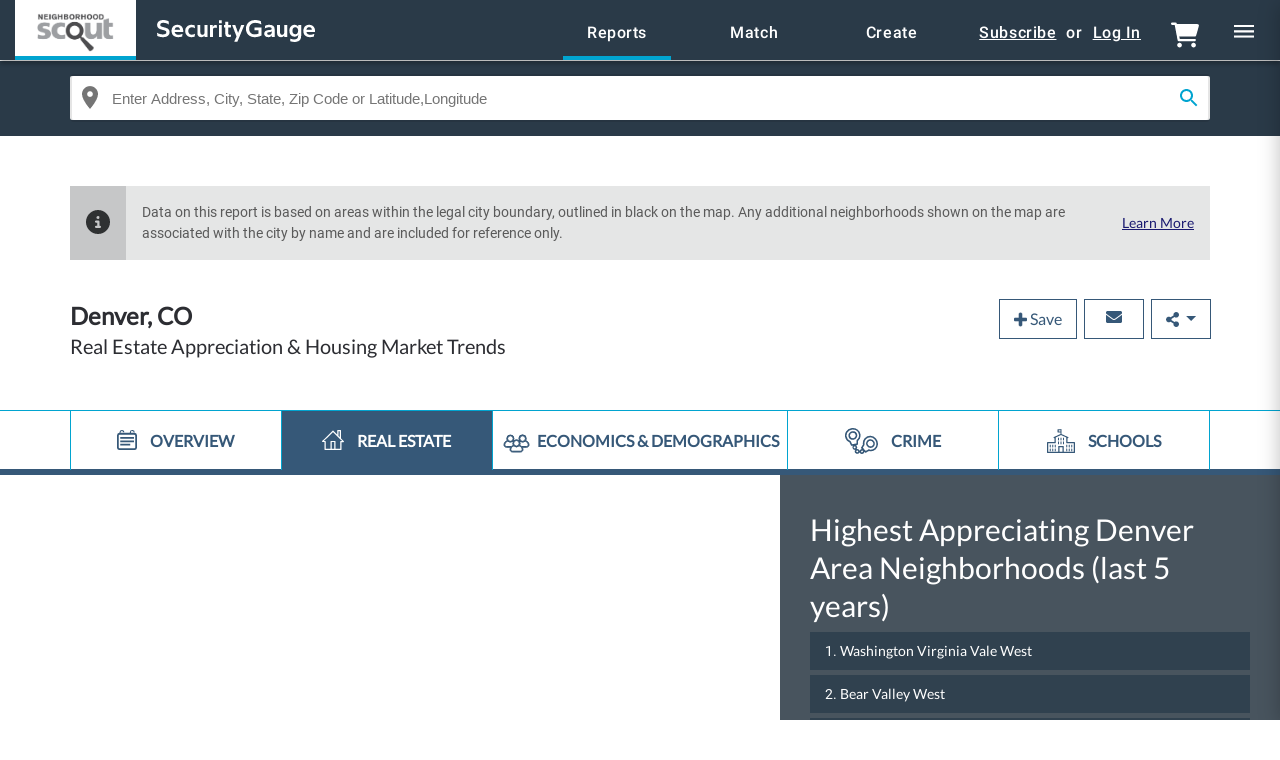

--- FILE ---
content_type: text/html; charset=utf-8
request_url: https://www.neighborhoodscout.com/co/denver/real-estate
body_size: 47758
content:
<!DOCTYPE html>
<html lang='en'>
<head>
<!-- START -->
<meta name="action-cable-url" content="/cable" />
<link rel="preconnect" href="https://d2f28ec8nf1jgu.cloudfront.net">
<link rel="preconnect" href="http://fontawesome.com/" crossorigin>
<link rel="preconnect" href="https://use.fontawesome.com" crossorigin>
<link rel="preconnect" href="https://js-agent.newrelic.com" crossorigin>

<link rel="preload" as="font" type="font/woff2" href="/fonts/lato-v14-S6uyw4BMUTPHjxAwXiWtFCfQ7A.woff2" crossorigin="anonymous">
<link rel="preload" as="font" type="font/woff2" href="/fonts/lato-v14-S6uyw4BMUTPHjx4wXiWtFCc.woff2" crossorigin="anonymous">
<link rel="preload" as="font" type="font/woff2" href="/fonts/opensans-v15-mem8YaGs126MiZpBA-UFW50bf8pkAp6a.woff2" crossorigin="anonymous">
<link rel="preload" as="font" type="font/woff2" href="/fonts/opensans-v15-mem8YaGs126MiZpBA-UFVZ0bf8pkAg.woff2" crossorigin="anonymous">
<link rel="preload" as="font" type="font/woff2" href="/fonts/roboto-v19-latin-medium.woff2" crossorigin="anonymous">
<link rel="preload" as="font" type="font/woff2" href="/fonts/roboto-v19-latin-regular.woff2" crossorigin="anonymous">


<style>
@font-face{font-family:'Lato';font-style:normal;font-weight:400;font-display:swap;src:local("Lato Regular"),local("Lato-Regular"),url(/fonts/lato-v14-S6uyw4BMUTPHjxAwXiWtFCfQ7A.woff2) format("woff2");unicode-range:U+0100-024F,U+0259,U+1E00-1EFF,U+2020,U+20A0-20AB,U+20AD-20CF,U+2113,U+2C60-2C7F,U+A720-A7FF}@font-face{font-family:'Lato';font-style:normal;font-weight:400;font-display:swap;src:local("Lato Regular"),local("Lato-Regular"),url(/fonts/lato-v14-S6uyw4BMUTPHjx4wXiWtFCc.woff2) format("woff2");unicode-range:U+0000-00FF,U+0131,U+0152-0153,U+02BB-02BC,U+02C6,U+02DA,U+02DC,U+2000-206F,U+2074,U+20AC,U+2122,U+2191,U+2193,U+2212,U+2215,U+FEFF,U+FFFD}@font-face{font-family:'Open Sans';font-style:normal;font-weight:400;font-display:swap;src:local("Open Sans Regular"),local("OpenSans-Regular"),url(/fonts/opensans-v15-mem8YaGs126MiZpBA-UFW50bf8pkAp6a.woff2) format("woff2");unicode-range:U+0100-024F,U+0259,U+1E00-1EFF,U+2020,U+20A0-20AB,U+20AD-20CF,U+2113,U+2C60-2C7F,U+A720-A7FF}@font-face{font-family:'Open Sans';font-style:normal;font-weight:400;font-display:swap;src:local("Open Sans Regular"),local("OpenSans-Regular"),url(/fonts/opensans-v15-mem8YaGs126MiZpBA-UFVZ0bf8pkAg.woff2) format("woff2");unicode-range:U+0000-00FF,U+0131,U+0152-0153,U+02BB-02BC,U+02C6,U+02DA,U+02DC,U+2000-206F,U+2074,U+20AC,U+2122,U+2191,U+2193,U+2212,U+2215,U+FEFF,U+FFFD}@font-face{font-family:'Roboto';font-style:normal;font-weight:500;font-display:swap;src:local("Roboto Medium"),local("Roboto-Medium"),url(/fonts/roboto-v19-latin-medium.woff2) format("woff2");unicode-range:U+0000-00FF,U+0131,U+0152-0153,U+02BB-02BC,U+02C6,U+02DA,U+02DC,U+2000-206F,U+2074,U+20AC,U+2122,U+2191,U+2193,U+2212,U+2215,U+FEFF,U+FFFD}@font-face{font-family:'Roboto';font-style:normal;font-weight:400;font-display:swap;src:local("Roboto Regular"),local("Roboto-Regular"),url(/fonts/roboto-v19-latin-regular.woff2) format("woff2");unicode-range:U+0000-00FF,U+0131,U+0152-0153,U+02BB-02BC,U+02C6,U+02DA,U+02DC,U+2000-206F,U+2074,U+20AC,U+2122,U+2191,U+2193,U+2212,U+2215,U+FEFF,U+FFFD}@font-face{font-display:swap;font-family:"source-sans-pro";font-style:normal;font-weight:400;src:url("/fonts/ensemble-fonts/source-sans-pro-v14-latin-regular.eot");src:url("/fonts/ensemble-fonts/source-sans-pro-v14-latin-regular.eot?#iefix") format("embedded-opentype"),url("/fonts/ensemble-fonts/source-sans-pro-v14-latin-regular.woff2") format("woff2"),url("/fonts/ensemble-fonts/source-sans-pro-v14-latin-regular.woff") format("woff"),url("/fonts/ensemble-fonts/source-sans-pro-v14-latin-regular.ttf") format("truetype"),url("/fonts/ensemble-fonts/source-sans-pro-v14-latin-regular.svg#SourceSansPro") format("svg")}@font-face{font-display:swap;font-family:"source-sans-pro";font-style:normal;font-weight:600;src:url("/fonts/ensemble-fonts/source-sans-pro-v14-latin-600.eot");src:url("/fonts/ensemble-fonts/source-sans-pro-v14-latin-600.eot?#iefix") format("embedded-opentype"),url("/fonts/ensemble-fonts/source-sans-pro-v14-latin-600.woff2") format("woff2"),url("/fonts/ensemble-fonts/source-sans-pro-v14-latin-600.woff") format("woff"),url("/fonts/ensemble-fonts/source-sans-pro-v14-latin-600.ttf") format("truetype"),url("/fonts/ensemble-fonts/source-sans-pro-v14-latin-600.svg#SourceSansPro") format("svg")}@font-face{font-display:swap;font-family:"source-sans-pro";font-style:normal;font-weight:700;src:url("/fonts/ensemble-fonts/source-sans-pro-v14-latin-700.eot");src:url("/fonts/ensemble-fonts/source-sans-pro-v14-latin-700.eot?#iefix") format("embedded-opentype"),url("/fonts/ensemble-fonts/source-sans-pro-v14-latin-700.woff2") format("woff2"),url("/fonts/ensemble-fonts/source-sans-pro-v14-latin-700.woff") format("woff"),url("/fonts/ensemble-fonts/source-sans-pro-v14-latin-700.ttf") format("truetype"),url("/fonts/ensemble-fonts/source-sans-pro-v14-latin-700.svg#SourceSansPro") format("svg")}@font-face{font-family:'nscout-icons';src:url("/fonts/nscout-icons.eot?ign1r5");src:url("/fonts/nscout-icons.eot?ign1r5#iefix") format("embedded-opentype"),url("/fonts/nscout-icons.ttf?ign1r5") format("truetype"),url("/fonts/nscout-icons.woff?ign1r5") format("woff"),url("/fonts/nscout-icons.svg?ign1r5#nscout-icons") format("svg");font-weight:normal;font-style:normal;font-display:block}.icon-lock:before,.fa.fa-lock:before{line-height:1;font-style:normal;font-family:'nscout-icons';content:"\e900";display:inline-block;transform:scale(0.8)}.alert-warning:before{line-height:1;font-style:normal;font-family:'nscout-icons';content:"\f06a";display:inline-block;transform:scale(0.8)}
</style>
<link href='https://www.neighborhoodscout.com/co/denver/real-estate.amp' rel='amphtml'>
<meta charset="utf-8">
<title>Denver, CO 2021 Real Estate Market Appreciation &amp; Housing Market Trends - NeighborhoodScout</title>
<link rel="icon" type="image/x-icon" href="/favicon.ico">
<meta name="description" content="Track Denver, CO real estate appreciation and housing market trends. Including home appreciation rates, average home values, rental prices, best neighborhoods and more.">
<link rel="canonical" href="https://www.neighborhoodscout.com/co/denver/real-estate">
<meta name="viewport" content="width=device-width, initial-scale=1, minimum-scale=1, maximum-scale=1">
<meta content='ie=edge' http-equiv='x-ua-compatible'>
<script>window.NREUM||(NREUM={});NREUM.info={"beacon":"bam.nr-data.net","errorBeacon":"bam.nr-data.net","licenseKey":"4c68a6d35e","applicationID":"36561052","transactionName":"ewpZQUBeWA9cE0kAUEwMUkYdQ1ECVT4DEE1ZEVI=","queueTime":0,"applicationTime":35,"agent":""}</script>
<script>(window.NREUM||(NREUM={})).init={ajax:{deny_list:["bam.nr-data.net"]},feature_flags:["soft_nav"]};(window.NREUM||(NREUM={})).loader_config={xpid:"UQYEUV5ACwUFUlBSAgM=",licenseKey:"4c68a6d35e",applicationID:"36561052",browserID:"36561128"};;/*! For license information please see nr-loader-full-1.308.0.min.js.LICENSE.txt */
(()=>{var e,t,r={384:(e,t,r)=>{"use strict";r.d(t,{NT:()=>a,US:()=>u,Zm:()=>o,bQ:()=>d,dV:()=>c,pV:()=>l});var n=r(6154),i=r(1863),s=r(1910);const a={beacon:"bam.nr-data.net",errorBeacon:"bam.nr-data.net"};function o(){return n.gm.NREUM||(n.gm.NREUM={}),void 0===n.gm.newrelic&&(n.gm.newrelic=n.gm.NREUM),n.gm.NREUM}function c(){let e=o();return e.o||(e.o={ST:n.gm.setTimeout,SI:n.gm.setImmediate||n.gm.setInterval,CT:n.gm.clearTimeout,XHR:n.gm.XMLHttpRequest,REQ:n.gm.Request,EV:n.gm.Event,PR:n.gm.Promise,MO:n.gm.MutationObserver,FETCH:n.gm.fetch,WS:n.gm.WebSocket},(0,s.i)(...Object.values(e.o))),e}function d(e,t){let r=o();r.initializedAgents??={},t.initializedAt={ms:(0,i.t)(),date:new Date},r.initializedAgents[e]=t}function u(e,t){o()[e]=t}function l(){return function(){let e=o();const t=e.info||{};e.info={beacon:a.beacon,errorBeacon:a.errorBeacon,...t}}(),function(){let e=o();const t=e.init||{};e.init={...t}}(),c(),function(){let e=o();const t=e.loader_config||{};e.loader_config={...t}}(),o()}},782:(e,t,r)=>{"use strict";r.d(t,{T:()=>n});const n=r(860).K7.pageViewTiming},860:(e,t,r)=>{"use strict";r.d(t,{$J:()=>u,K7:()=>c,P3:()=>d,XX:()=>i,Yy:()=>o,df:()=>s,qY:()=>n,v4:()=>a});const n="events",i="jserrors",s="browser/blobs",a="rum",o="browser/logs",c={ajax:"ajax",genericEvents:"generic_events",jserrors:i,logging:"logging",metrics:"metrics",pageAction:"page_action",pageViewEvent:"page_view_event",pageViewTiming:"page_view_timing",sessionReplay:"session_replay",sessionTrace:"session_trace",softNav:"soft_navigations",spa:"spa"},d={[c.pageViewEvent]:1,[c.pageViewTiming]:2,[c.metrics]:3,[c.jserrors]:4,[c.spa]:5,[c.ajax]:6,[c.sessionTrace]:7,[c.softNav]:8,[c.sessionReplay]:9,[c.logging]:10,[c.genericEvents]:11},u={[c.pageViewEvent]:a,[c.pageViewTiming]:n,[c.ajax]:n,[c.spa]:n,[c.softNav]:n,[c.metrics]:i,[c.jserrors]:i,[c.sessionTrace]:s,[c.sessionReplay]:s,[c.logging]:o,[c.genericEvents]:"ins"}},944:(e,t,r)=>{"use strict";r.d(t,{R:()=>i});var n=r(3241);function i(e,t){"function"==typeof console.debug&&(console.debug("New Relic Warning: https://github.com/newrelic/newrelic-browser-agent/blob/main/docs/warning-codes.md#".concat(e),t),(0,n.W)({agentIdentifier:null,drained:null,type:"data",name:"warn",feature:"warn",data:{code:e,secondary:t}}))}},993:(e,t,r)=>{"use strict";r.d(t,{A$:()=>s,ET:()=>a,TZ:()=>o,p_:()=>i});var n=r(860);const i={ERROR:"ERROR",WARN:"WARN",INFO:"INFO",DEBUG:"DEBUG",TRACE:"TRACE"},s={OFF:0,ERROR:1,WARN:2,INFO:3,DEBUG:4,TRACE:5},a="log",o=n.K7.logging},1541:(e,t,r)=>{"use strict";r.d(t,{U:()=>i,f:()=>n});const n={MFE:"MFE",BA:"BA"};function i(e,t){if(2!==t?.harvestEndpointVersion)return{};const r=t.agentRef.runtime.appMetadata.agents[0].entityGuid;return e?{"source.id":e.id,"source.name":e.name,"source.type":e.type,"parent.id":e.parent?.id||r,"parent.type":e.parent?.type||n.BA}:{"entity.guid":r,appId:t.agentRef.info.applicationID}}},1687:(e,t,r)=>{"use strict";r.d(t,{Ak:()=>d,Ze:()=>h,x3:()=>u});var n=r(3241),i=r(7836),s=r(3606),a=r(860),o=r(2646);const c={};function d(e,t){const r={staged:!1,priority:a.P3[t]||0};l(e),c[e].get(t)||c[e].set(t,r)}function u(e,t){e&&c[e]&&(c[e].get(t)&&c[e].delete(t),p(e,t,!1),c[e].size&&f(e))}function l(e){if(!e)throw new Error("agentIdentifier required");c[e]||(c[e]=new Map)}function h(e="",t="feature",r=!1){if(l(e),!e||!c[e].get(t)||r)return p(e,t);c[e].get(t).staged=!0,f(e)}function f(e){const t=Array.from(c[e]);t.every(([e,t])=>t.staged)&&(t.sort((e,t)=>e[1].priority-t[1].priority),t.forEach(([t])=>{c[e].delete(t),p(e,t)}))}function p(e,t,r=!0){const a=e?i.ee.get(e):i.ee,c=s.i.handlers;if(!a.aborted&&a.backlog&&c){if((0,n.W)({agentIdentifier:e,type:"lifecycle",name:"drain",feature:t}),r){const e=a.backlog[t],r=c[t];if(r){for(let t=0;e&&t<e.length;++t)g(e[t],r);Object.entries(r).forEach(([e,t])=>{Object.values(t||{}).forEach(t=>{t[0]?.on&&t[0]?.context()instanceof o.y&&t[0].on(e,t[1])})})}}a.isolatedBacklog||delete c[t],a.backlog[t]=null,a.emit("drain-"+t,[])}}function g(e,t){var r=e[1];Object.values(t[r]||{}).forEach(t=>{var r=e[0];if(t[0]===r){var n=t[1],i=e[3],s=e[2];n.apply(i,s)}})}},1738:(e,t,r)=>{"use strict";r.d(t,{U:()=>f,Y:()=>h});var n=r(3241),i=r(9908),s=r(1863),a=r(944),o=r(5701),c=r(3969),d=r(8362),u=r(860),l=r(4261);function h(e,t,r,s){const h=s||r;!h||h[e]&&h[e]!==d.d.prototype[e]||(h[e]=function(){(0,i.p)(c.xV,["API/"+e+"/called"],void 0,u.K7.metrics,r.ee),(0,n.W)({agentIdentifier:r.agentIdentifier,drained:!!o.B?.[r.agentIdentifier],type:"data",name:"api",feature:l.Pl+e,data:{}});try{return t.apply(this,arguments)}catch(e){(0,a.R)(23,e)}})}function f(e,t,r,n,a){const o=e.info;null===r?delete o.jsAttributes[t]:o.jsAttributes[t]=r,(a||null===r)&&(0,i.p)(l.Pl+n,[(0,s.t)(),t,r],void 0,"session",e.ee)}},1741:(e,t,r)=>{"use strict";r.d(t,{W:()=>s});var n=r(944),i=r(4261);class s{#e(e,...t){if(this[e]!==s.prototype[e])return this[e](...t);(0,n.R)(35,e)}addPageAction(e,t){return this.#e(i.hG,e,t)}register(e){return this.#e(i.eY,e)}recordCustomEvent(e,t){return this.#e(i.fF,e,t)}setPageViewName(e,t){return this.#e(i.Fw,e,t)}setCustomAttribute(e,t,r){return this.#e(i.cD,e,t,r)}noticeError(e,t){return this.#e(i.o5,e,t)}setUserId(e,t=!1){return this.#e(i.Dl,e,t)}setApplicationVersion(e){return this.#e(i.nb,e)}setErrorHandler(e){return this.#e(i.bt,e)}addRelease(e,t){return this.#e(i.k6,e,t)}log(e,t){return this.#e(i.$9,e,t)}start(){return this.#e(i.d3)}finished(e){return this.#e(i.BL,e)}recordReplay(){return this.#e(i.CH)}pauseReplay(){return this.#e(i.Tb)}addToTrace(e){return this.#e(i.U2,e)}setCurrentRouteName(e){return this.#e(i.PA,e)}interaction(e){return this.#e(i.dT,e)}wrapLogger(e,t,r){return this.#e(i.Wb,e,t,r)}measure(e,t){return this.#e(i.V1,e,t)}consent(e){return this.#e(i.Pv,e)}}},1863:(e,t,r)=>{"use strict";function n(){return Math.floor(performance.now())}r.d(t,{t:()=>n})},1910:(e,t,r)=>{"use strict";r.d(t,{i:()=>s});var n=r(944);const i=new Map;function s(...e){return e.every(e=>{if(i.has(e))return i.get(e);const t="function"==typeof e?e.toString():"",r=t.includes("[native code]"),s=t.includes("nrWrapper");return r||s||(0,n.R)(64,e?.name||t),i.set(e,r),r})}},2555:(e,t,r)=>{"use strict";r.d(t,{D:()=>o,f:()=>a});var n=r(384),i=r(8122);const s={beacon:n.NT.beacon,errorBeacon:n.NT.errorBeacon,licenseKey:void 0,applicationID:void 0,sa:void 0,queueTime:void 0,applicationTime:void 0,ttGuid:void 0,user:void 0,account:void 0,product:void 0,extra:void 0,jsAttributes:{},userAttributes:void 0,atts:void 0,transactionName:void 0,tNamePlain:void 0};function a(e){try{return!!e.licenseKey&&!!e.errorBeacon&&!!e.applicationID}catch(e){return!1}}const o=e=>(0,i.a)(e,s)},2614:(e,t,r)=>{"use strict";r.d(t,{BB:()=>a,H3:()=>n,g:()=>d,iL:()=>c,tS:()=>o,uh:()=>i,wk:()=>s});const n="NRBA",i="SESSION",s=144e5,a=18e5,o={STARTED:"session-started",PAUSE:"session-pause",RESET:"session-reset",RESUME:"session-resume",UPDATE:"session-update"},c={SAME_TAB:"same-tab",CROSS_TAB:"cross-tab"},d={OFF:0,FULL:1,ERROR:2}},2646:(e,t,r)=>{"use strict";r.d(t,{y:()=>n});class n{constructor(e){this.contextId=e}}},2843:(e,t,r)=>{"use strict";r.d(t,{G:()=>s,u:()=>i});var n=r(3878);function i(e,t=!1,r,i){(0,n.DD)("visibilitychange",function(){if(t)return void("hidden"===document.visibilityState&&e());e(document.visibilityState)},r,i)}function s(e,t,r){(0,n.sp)("pagehide",e,t,r)}},3241:(e,t,r)=>{"use strict";r.d(t,{W:()=>s});var n=r(6154);const i="newrelic";function s(e={}){try{n.gm.dispatchEvent(new CustomEvent(i,{detail:e}))}catch(e){}}},3304:(e,t,r)=>{"use strict";r.d(t,{A:()=>s});var n=r(7836);const i=()=>{const e=new WeakSet;return(t,r)=>{if("object"==typeof r&&null!==r){if(e.has(r))return;e.add(r)}return r}};function s(e){try{return JSON.stringify(e,i())??""}catch(e){try{n.ee.emit("internal-error",[e])}catch(e){}return""}}},3333:(e,t,r)=>{"use strict";r.d(t,{$v:()=>u,TZ:()=>n,Xh:()=>c,Zp:()=>i,kd:()=>d,mq:()=>o,nf:()=>a,qN:()=>s});const n=r(860).K7.genericEvents,i=["auxclick","click","copy","keydown","paste","scrollend"],s=["focus","blur"],a=4,o=1e3,c=2e3,d=["PageAction","UserAction","BrowserPerformance"],u={RESOURCES:"experimental.resources",REGISTER:"register"}},3434:(e,t,r)=>{"use strict";r.d(t,{Jt:()=>s,YM:()=>d});var n=r(7836),i=r(5607);const s="nr@original:".concat(i.W),a=50;var o=Object.prototype.hasOwnProperty,c=!1;function d(e,t){return e||(e=n.ee),r.inPlace=function(e,t,n,i,s){n||(n="");const a="-"===n.charAt(0);for(let o=0;o<t.length;o++){const c=t[o],d=e[c];l(d)||(e[c]=r(d,a?c+n:n,i,c,s))}},r.flag=s,r;function r(t,r,n,c,d){return l(t)?t:(r||(r=""),nrWrapper[s]=t,function(e,t,r){if(Object.defineProperty&&Object.keys)try{return Object.keys(e).forEach(function(r){Object.defineProperty(t,r,{get:function(){return e[r]},set:function(t){return e[r]=t,t}})}),t}catch(e){u([e],r)}for(var n in e)o.call(e,n)&&(t[n]=e[n])}(t,nrWrapper,e),nrWrapper);function nrWrapper(){var s,o,l,h;let f;try{o=this,s=[...arguments],l="function"==typeof n?n(s,o):n||{}}catch(t){u([t,"",[s,o,c],l],e)}i(r+"start",[s,o,c],l,d);const p=performance.now();let g;try{return h=t.apply(o,s),g=performance.now(),h}catch(e){throw g=performance.now(),i(r+"err",[s,o,e],l,d),f=e,f}finally{const e=g-p,t={start:p,end:g,duration:e,isLongTask:e>=a,methodName:c,thrownError:f};t.isLongTask&&i("long-task",[t,o],l,d),i(r+"end",[s,o,h],l,d)}}}function i(r,n,i,s){if(!c||t){var a=c;c=!0;try{e.emit(r,n,i,t,s)}catch(t){u([t,r,n,i],e)}c=a}}}function u(e,t){t||(t=n.ee);try{t.emit("internal-error",e)}catch(e){}}function l(e){return!(e&&"function"==typeof e&&e.apply&&!e[s])}},3606:(e,t,r)=>{"use strict";r.d(t,{i:()=>s});var n=r(9908);s.on=a;var i=s.handlers={};function s(e,t,r,s){a(s||n.d,i,e,t,r)}function a(e,t,r,i,s){s||(s="feature"),e||(e=n.d);var a=t[s]=t[s]||{};(a[r]=a[r]||[]).push([e,i])}},3738:(e,t,r)=>{"use strict";r.d(t,{He:()=>i,Kp:()=>o,Lc:()=>d,Rz:()=>u,TZ:()=>n,bD:()=>s,d3:()=>a,jx:()=>l,sl:()=>h,uP:()=>c});const n=r(860).K7.sessionTrace,i="bstResource",s="resource",a="-start",o="-end",c="fn"+a,d="fn"+o,u="pushState",l=1e3,h=3e4},3785:(e,t,r)=>{"use strict";r.d(t,{R:()=>c,b:()=>d});var n=r(9908),i=r(1863),s=r(860),a=r(3969),o=r(993);function c(e,t,r={},c=o.p_.INFO,d=!0,u,l=(0,i.t)()){(0,n.p)(a.xV,["API/logging/".concat(c.toLowerCase(),"/called")],void 0,s.K7.metrics,e),(0,n.p)(o.ET,[l,t,r,c,d,u],void 0,s.K7.logging,e)}function d(e){return"string"==typeof e&&Object.values(o.p_).some(t=>t===e.toUpperCase().trim())}},3878:(e,t,r)=>{"use strict";function n(e,t){return{capture:e,passive:!1,signal:t}}function i(e,t,r=!1,i){window.addEventListener(e,t,n(r,i))}function s(e,t,r=!1,i){document.addEventListener(e,t,n(r,i))}r.d(t,{DD:()=>s,jT:()=>n,sp:()=>i})},3969:(e,t,r)=>{"use strict";r.d(t,{TZ:()=>n,XG:()=>o,rs:()=>i,xV:()=>a,z_:()=>s});const n=r(860).K7.metrics,i="sm",s="cm",a="storeSupportabilityMetrics",o="storeEventMetrics"},4234:(e,t,r)=>{"use strict";r.d(t,{W:()=>s});var n=r(7836),i=r(1687);class s{constructor(e,t){this.agentIdentifier=e,this.ee=n.ee.get(e),this.featureName=t,this.blocked=!1}deregisterDrain(){(0,i.x3)(this.agentIdentifier,this.featureName)}}},4261:(e,t,r)=>{"use strict";r.d(t,{$9:()=>d,BL:()=>o,CH:()=>f,Dl:()=>w,Fw:()=>y,PA:()=>m,Pl:()=>n,Pv:()=>T,Tb:()=>l,U2:()=>s,V1:()=>E,Wb:()=>x,bt:()=>b,cD:()=>v,d3:()=>R,dT:()=>c,eY:()=>p,fF:()=>h,hG:()=>i,k6:()=>a,nb:()=>g,o5:()=>u});const n="api-",i="addPageAction",s="addToTrace",a="addRelease",o="finished",c="interaction",d="log",u="noticeError",l="pauseReplay",h="recordCustomEvent",f="recordReplay",p="register",g="setApplicationVersion",m="setCurrentRouteName",v="setCustomAttribute",b="setErrorHandler",y="setPageViewName",w="setUserId",R="start",x="wrapLogger",E="measure",T="consent"},5205:(e,t,r)=>{"use strict";r.d(t,{j:()=>S});var n=r(384),i=r(1741);var s=r(2555),a=r(3333);const o=e=>{if(!e||"string"!=typeof e)return!1;try{document.createDocumentFragment().querySelector(e)}catch{return!1}return!0};var c=r(2614),d=r(944),u=r(8122);const l="[data-nr-mask]",h=e=>(0,u.a)(e,(()=>{const e={feature_flags:[],experimental:{allow_registered_children:!1,resources:!1},mask_selector:"*",block_selector:"[data-nr-block]",mask_input_options:{color:!1,date:!1,"datetime-local":!1,email:!1,month:!1,number:!1,range:!1,search:!1,tel:!1,text:!1,time:!1,url:!1,week:!1,textarea:!1,select:!1,password:!0}};return{ajax:{deny_list:void 0,block_internal:!0,enabled:!0,autoStart:!0},api:{get allow_registered_children(){return e.feature_flags.includes(a.$v.REGISTER)||e.experimental.allow_registered_children},set allow_registered_children(t){e.experimental.allow_registered_children=t},duplicate_registered_data:!1},browser_consent_mode:{enabled:!1},distributed_tracing:{enabled:void 0,exclude_newrelic_header:void 0,cors_use_newrelic_header:void 0,cors_use_tracecontext_headers:void 0,allowed_origins:void 0},get feature_flags(){return e.feature_flags},set feature_flags(t){e.feature_flags=t},generic_events:{enabled:!0,autoStart:!0},harvest:{interval:30},jserrors:{enabled:!0,autoStart:!0},logging:{enabled:!0,autoStart:!0},metrics:{enabled:!0,autoStart:!0},obfuscate:void 0,page_action:{enabled:!0},page_view_event:{enabled:!0,autoStart:!0},page_view_timing:{enabled:!0,autoStart:!0},performance:{capture_marks:!1,capture_measures:!1,capture_detail:!0,resources:{get enabled(){return e.feature_flags.includes(a.$v.RESOURCES)||e.experimental.resources},set enabled(t){e.experimental.resources=t},asset_types:[],first_party_domains:[],ignore_newrelic:!0}},privacy:{cookies_enabled:!0},proxy:{assets:void 0,beacon:void 0},session:{expiresMs:c.wk,inactiveMs:c.BB},session_replay:{autoStart:!0,enabled:!1,preload:!1,sampling_rate:10,error_sampling_rate:100,collect_fonts:!1,inline_images:!1,fix_stylesheets:!0,mask_all_inputs:!0,get mask_text_selector(){return e.mask_selector},set mask_text_selector(t){o(t)?e.mask_selector="".concat(t,",").concat(l):""===t||null===t?e.mask_selector=l:(0,d.R)(5,t)},get block_class(){return"nr-block"},get ignore_class(){return"nr-ignore"},get mask_text_class(){return"nr-mask"},get block_selector(){return e.block_selector},set block_selector(t){o(t)?e.block_selector+=",".concat(t):""!==t&&(0,d.R)(6,t)},get mask_input_options(){return e.mask_input_options},set mask_input_options(t){t&&"object"==typeof t?e.mask_input_options={...t,password:!0}:(0,d.R)(7,t)}},session_trace:{enabled:!0,autoStart:!0},soft_navigations:{enabled:!0,autoStart:!0},spa:{enabled:!0,autoStart:!0},ssl:void 0,user_actions:{enabled:!0,elementAttributes:["id","className","tagName","type"]}}})());var f=r(6154),p=r(9324);let g=0;const m={buildEnv:p.F3,distMethod:p.Xs,version:p.xv,originTime:f.WN},v={consented:!1},b={appMetadata:{},get consented(){return this.session?.state?.consent||v.consented},set consented(e){v.consented=e},customTransaction:void 0,denyList:void 0,disabled:!1,harvester:void 0,isolatedBacklog:!1,isRecording:!1,loaderType:void 0,maxBytes:3e4,obfuscator:void 0,onerror:void 0,ptid:void 0,releaseIds:{},session:void 0,timeKeeper:void 0,registeredEntities:[],jsAttributesMetadata:{bytes:0},get harvestCount(){return++g}},y=e=>{const t=(0,u.a)(e,b),r=Object.keys(m).reduce((e,t)=>(e[t]={value:m[t],writable:!1,configurable:!0,enumerable:!0},e),{});return Object.defineProperties(t,r)};var w=r(5701);const R=e=>{const t=e.startsWith("http");e+="/",r.p=t?e:"https://"+e};var x=r(7836),E=r(3241);const T={accountID:void 0,trustKey:void 0,agentID:void 0,licenseKey:void 0,applicationID:void 0,xpid:void 0},A=e=>(0,u.a)(e,T),_=new Set;function S(e,t={},r,a){let{init:o,info:c,loader_config:d,runtime:u={},exposed:l=!0}=t;if(!c){const e=(0,n.pV)();o=e.init,c=e.info,d=e.loader_config}e.init=h(o||{}),e.loader_config=A(d||{}),c.jsAttributes??={},f.bv&&(c.jsAttributes.isWorker=!0),e.info=(0,s.D)(c);const p=e.init,g=[c.beacon,c.errorBeacon];_.has(e.agentIdentifier)||(p.proxy.assets&&(R(p.proxy.assets),g.push(p.proxy.assets)),p.proxy.beacon&&g.push(p.proxy.beacon),e.beacons=[...g],function(e){const t=(0,n.pV)();Object.getOwnPropertyNames(i.W.prototype).forEach(r=>{const n=i.W.prototype[r];if("function"!=typeof n||"constructor"===n)return;let s=t[r];e[r]&&!1!==e.exposed&&"micro-agent"!==e.runtime?.loaderType&&(t[r]=(...t)=>{const n=e[r](...t);return s?s(...t):n})})}(e),(0,n.US)("activatedFeatures",w.B)),u.denyList=[...p.ajax.deny_list||[],...p.ajax.block_internal?g:[]],u.ptid=e.agentIdentifier,u.loaderType=r,e.runtime=y(u),_.has(e.agentIdentifier)||(e.ee=x.ee.get(e.agentIdentifier),e.exposed=l,(0,E.W)({agentIdentifier:e.agentIdentifier,drained:!!w.B?.[e.agentIdentifier],type:"lifecycle",name:"initialize",feature:void 0,data:e.config})),_.add(e.agentIdentifier)}},5270:(e,t,r)=>{"use strict";r.d(t,{Aw:()=>a,SR:()=>s,rF:()=>o});var n=r(384),i=r(7767);function s(e){return!!(0,n.dV)().o.MO&&(0,i.V)(e)&&!0===e?.session_trace.enabled}function a(e){return!0===e?.session_replay.preload&&s(e)}function o(e,t){try{if("string"==typeof t?.type){if("password"===t.type.toLowerCase())return"*".repeat(e?.length||0);if(void 0!==t?.dataset?.nrUnmask||t?.classList?.contains("nr-unmask"))return e}}catch(e){}return"string"==typeof e?e.replace(/[\S]/g,"*"):"*".repeat(e?.length||0)}},5289:(e,t,r)=>{"use strict";r.d(t,{GG:()=>a,Qr:()=>c,sB:()=>o});var n=r(3878),i=r(6389);function s(){return"undefined"==typeof document||"complete"===document.readyState}function a(e,t){if(s())return e();const r=(0,i.J)(e),a=setInterval(()=>{s()&&(clearInterval(a),r())},500);(0,n.sp)("load",r,t)}function o(e){if(s())return e();(0,n.DD)("DOMContentLoaded",e)}function c(e){if(s())return e();(0,n.sp)("popstate",e)}},5607:(e,t,r)=>{"use strict";r.d(t,{W:()=>n});const n=(0,r(9566).bz)()},5701:(e,t,r)=>{"use strict";r.d(t,{B:()=>s,t:()=>a});var n=r(3241);const i=new Set,s={};function a(e,t){const r=t.agentIdentifier;s[r]??={},e&&"object"==typeof e&&(i.has(r)||(t.ee.emit("rumresp",[e]),s[r]=e,i.add(r),(0,n.W)({agentIdentifier:r,loaded:!0,drained:!0,type:"lifecycle",name:"load",feature:void 0,data:e})))}},6154:(e,t,r)=>{"use strict";r.d(t,{OF:()=>d,RI:()=>i,WN:()=>h,bv:()=>s,eN:()=>f,gm:()=>a,lR:()=>l,m:()=>c,mw:()=>o,sb:()=>u});var n=r(1863);const i="undefined"!=typeof window&&!!window.document,s="undefined"!=typeof WorkerGlobalScope&&("undefined"!=typeof self&&self instanceof WorkerGlobalScope&&self.navigator instanceof WorkerNavigator||"undefined"!=typeof globalThis&&globalThis instanceof WorkerGlobalScope&&globalThis.navigator instanceof WorkerNavigator),a=i?window:"undefined"!=typeof WorkerGlobalScope&&("undefined"!=typeof self&&self instanceof WorkerGlobalScope&&self||"undefined"!=typeof globalThis&&globalThis instanceof WorkerGlobalScope&&globalThis),o=Boolean("hidden"===a?.document?.visibilityState),c=""+a?.location,d=/iPad|iPhone|iPod/.test(a.navigator?.userAgent),u=d&&"undefined"==typeof SharedWorker,l=(()=>{const e=a.navigator?.userAgent?.match(/Firefox[/\s](\d+\.\d+)/);return Array.isArray(e)&&e.length>=2?+e[1]:0})(),h=Date.now()-(0,n.t)(),f=()=>"undefined"!=typeof PerformanceNavigationTiming&&a?.performance?.getEntriesByType("navigation")?.[0]?.responseStart},6344:(e,t,r)=>{"use strict";r.d(t,{BB:()=>u,Qb:()=>l,TZ:()=>i,Ug:()=>a,Vh:()=>s,_s:()=>o,bc:()=>d,yP:()=>c});var n=r(2614);const i=r(860).K7.sessionReplay,s="errorDuringReplay",a=.12,o={DomContentLoaded:0,Load:1,FullSnapshot:2,IncrementalSnapshot:3,Meta:4,Custom:5},c={[n.g.ERROR]:15e3,[n.g.FULL]:3e5,[n.g.OFF]:0},d={RESET:{message:"Session was reset",sm:"Reset"},IMPORT:{message:"Recorder failed to import",sm:"Import"},TOO_MANY:{message:"429: Too Many Requests",sm:"Too-Many"},TOO_BIG:{message:"Payload was too large",sm:"Too-Big"},CROSS_TAB:{message:"Session Entity was set to OFF on another tab",sm:"Cross-Tab"},ENTITLEMENTS:{message:"Session Replay is not allowed and will not be started",sm:"Entitlement"}},u=5e3,l={API:"api",RESUME:"resume",SWITCH_TO_FULL:"switchToFull",INITIALIZE:"initialize",PRELOAD:"preload"}},6389:(e,t,r)=>{"use strict";function n(e,t=500,r={}){const n=r?.leading||!1;let i;return(...r)=>{n&&void 0===i&&(e.apply(this,r),i=setTimeout(()=>{i=clearTimeout(i)},t)),n||(clearTimeout(i),i=setTimeout(()=>{e.apply(this,r)},t))}}function i(e){let t=!1;return(...r)=>{t||(t=!0,e.apply(this,r))}}r.d(t,{J:()=>i,s:()=>n})},6630:(e,t,r)=>{"use strict";r.d(t,{T:()=>n});const n=r(860).K7.pageViewEvent},6774:(e,t,r)=>{"use strict";r.d(t,{T:()=>n});const n=r(860).K7.jserrors},7295:(e,t,r)=>{"use strict";r.d(t,{Xv:()=>a,gX:()=>i,iW:()=>s});var n=[];function i(e){if(!e||s(e))return!1;if(0===n.length)return!0;if("*"===n[0].hostname)return!1;for(var t=0;t<n.length;t++){var r=n[t];if(r.hostname.test(e.hostname)&&r.pathname.test(e.pathname))return!1}return!0}function s(e){return void 0===e.hostname}function a(e){if(n=[],e&&e.length)for(var t=0;t<e.length;t++){let r=e[t];if(!r)continue;if("*"===r)return void(n=[{hostname:"*"}]);0===r.indexOf("http://")?r=r.substring(7):0===r.indexOf("https://")&&(r=r.substring(8));const i=r.indexOf("/");let s,a;i>0?(s=r.substring(0,i),a=r.substring(i)):(s=r,a="*");let[c]=s.split(":");n.push({hostname:o(c),pathname:o(a,!0)})}}function o(e,t=!1){const r=e.replace(/[.+?^${}()|[\]\\]/g,e=>"\\"+e).replace(/\*/g,".*?");return new RegExp((t?"^":"")+r+"$")}},7485:(e,t,r)=>{"use strict";r.d(t,{D:()=>i});var n=r(6154);function i(e){if(0===(e||"").indexOf("data:"))return{protocol:"data"};try{const t=new URL(e,location.href),r={port:t.port,hostname:t.hostname,pathname:t.pathname,search:t.search,protocol:t.protocol.slice(0,t.protocol.indexOf(":")),sameOrigin:t.protocol===n.gm?.location?.protocol&&t.host===n.gm?.location?.host};return r.port&&""!==r.port||("http:"===t.protocol&&(r.port="80"),"https:"===t.protocol&&(r.port="443")),r.pathname&&""!==r.pathname?r.pathname.startsWith("/")||(r.pathname="/".concat(r.pathname)):r.pathname="/",r}catch(e){return{}}}},7699:(e,t,r)=>{"use strict";r.d(t,{It:()=>s,KC:()=>o,No:()=>i,qh:()=>a});var n=r(860);const i=16e3,s=1e6,a="SESSION_ERROR",o={[n.K7.logging]:!0,[n.K7.genericEvents]:!1,[n.K7.jserrors]:!1,[n.K7.ajax]:!1}},7767:(e,t,r)=>{"use strict";r.d(t,{V:()=>i});var n=r(6154);const i=e=>n.RI&&!0===e?.privacy.cookies_enabled},7836:(e,t,r)=>{"use strict";r.d(t,{P:()=>o,ee:()=>c});var n=r(384),i=r(8990),s=r(2646),a=r(5607);const o="nr@context:".concat(a.W),c=function e(t,r){var n={},a={},u={},l=!1;try{l=16===r.length&&d.initializedAgents?.[r]?.runtime.isolatedBacklog}catch(e){}var h={on:p,addEventListener:p,removeEventListener:function(e,t){var r=n[e];if(!r)return;for(var i=0;i<r.length;i++)r[i]===t&&r.splice(i,1)},emit:function(e,r,n,i,s){!1!==s&&(s=!0);if(c.aborted&&!i)return;t&&s&&t.emit(e,r,n);var o=f(n);g(e).forEach(e=>{e.apply(o,r)});var d=v()[a[e]];d&&d.push([h,e,r,o]);return o},get:m,listeners:g,context:f,buffer:function(e,t){const r=v();if(t=t||"feature",h.aborted)return;Object.entries(e||{}).forEach(([e,n])=>{a[n]=t,t in r||(r[t]=[])})},abort:function(){h._aborted=!0,Object.keys(h.backlog).forEach(e=>{delete h.backlog[e]})},isBuffering:function(e){return!!v()[a[e]]},debugId:r,backlog:l?{}:t&&"object"==typeof t.backlog?t.backlog:{},isolatedBacklog:l};return Object.defineProperty(h,"aborted",{get:()=>{let e=h._aborted||!1;return e||(t&&(e=t.aborted),e)}}),h;function f(e){return e&&e instanceof s.y?e:e?(0,i.I)(e,o,()=>new s.y(o)):new s.y(o)}function p(e,t){n[e]=g(e).concat(t)}function g(e){return n[e]||[]}function m(t){return u[t]=u[t]||e(h,t)}function v(){return h.backlog}}(void 0,"globalEE"),d=(0,n.Zm)();d.ee||(d.ee=c)},8122:(e,t,r)=>{"use strict";r.d(t,{a:()=>i});var n=r(944);function i(e,t){try{if(!e||"object"!=typeof e)return(0,n.R)(3);if(!t||"object"!=typeof t)return(0,n.R)(4);const r=Object.create(Object.getPrototypeOf(t),Object.getOwnPropertyDescriptors(t)),s=0===Object.keys(r).length?e:r;for(let a in s)if(void 0!==e[a])try{if(null===e[a]){r[a]=null;continue}Array.isArray(e[a])&&Array.isArray(t[a])?r[a]=Array.from(new Set([...e[a],...t[a]])):"object"==typeof e[a]&&"object"==typeof t[a]?r[a]=i(e[a],t[a]):r[a]=e[a]}catch(e){r[a]||(0,n.R)(1,e)}return r}catch(e){(0,n.R)(2,e)}}},8139:(e,t,r)=>{"use strict";r.d(t,{u:()=>h});var n=r(7836),i=r(3434),s=r(8990),a=r(6154);const o={},c=a.gm.XMLHttpRequest,d="addEventListener",u="removeEventListener",l="nr@wrapped:".concat(n.P);function h(e){var t=function(e){return(e||n.ee).get("events")}(e);if(o[t.debugId]++)return t;o[t.debugId]=1;var r=(0,i.YM)(t,!0);function h(e){r.inPlace(e,[d,u],"-",p)}function p(e,t){return e[1]}return"getPrototypeOf"in Object&&(a.RI&&f(document,h),c&&f(c.prototype,h),f(a.gm,h)),t.on(d+"-start",function(e,t){var n=e[1];if(null!==n&&("function"==typeof n||"object"==typeof n)&&"newrelic"!==e[0]){var i=(0,s.I)(n,l,function(){var e={object:function(){if("function"!=typeof n.handleEvent)return;return n.handleEvent.apply(n,arguments)},function:n}[typeof n];return e?r(e,"fn-",null,e.name||"anonymous"):n});this.wrapped=e[1]=i}}),t.on(u+"-start",function(e){e[1]=this.wrapped||e[1]}),t}function f(e,t,...r){let n=e;for(;"object"==typeof n&&!Object.prototype.hasOwnProperty.call(n,d);)n=Object.getPrototypeOf(n);n&&t(n,...r)}},8362:(e,t,r)=>{"use strict";r.d(t,{d:()=>s});var n=r(9566),i=r(1741);class s extends i.W{agentIdentifier=(0,n.LA)(16)}},8374:(e,t,r)=>{r.nc=(()=>{try{return document?.currentScript?.nonce}catch(e){}return""})()},8990:(e,t,r)=>{"use strict";r.d(t,{I:()=>i});var n=Object.prototype.hasOwnProperty;function i(e,t,r){if(n.call(e,t))return e[t];var i=r();if(Object.defineProperty&&Object.keys)try{return Object.defineProperty(e,t,{value:i,writable:!0,enumerable:!1}),i}catch(e){}return e[t]=i,i}},9119:(e,t,r)=>{"use strict";r.d(t,{L:()=>s});var n=/([^?#]*)[^#]*(#[^?]*|$).*/,i=/([^?#]*)().*/;function s(e,t){return e?e.replace(t?n:i,"$1$2"):e}},9300:(e,t,r)=>{"use strict";r.d(t,{T:()=>n});const n=r(860).K7.ajax},9324:(e,t,r)=>{"use strict";r.d(t,{AJ:()=>a,F3:()=>i,Xs:()=>s,Yq:()=>o,xv:()=>n});const n="1.308.0",i="PROD",s="CDN",a="@newrelic/rrweb",o="1.0.1"},9566:(e,t,r)=>{"use strict";r.d(t,{LA:()=>o,ZF:()=>c,bz:()=>a,el:()=>d});var n=r(6154);const i="xxxxxxxx-xxxx-4xxx-yxxx-xxxxxxxxxxxx";function s(e,t){return e?15&e[t]:16*Math.random()|0}function a(){const e=n.gm?.crypto||n.gm?.msCrypto;let t,r=0;return e&&e.getRandomValues&&(t=e.getRandomValues(new Uint8Array(30))),i.split("").map(e=>"x"===e?s(t,r++).toString(16):"y"===e?(3&s()|8).toString(16):e).join("")}function o(e){const t=n.gm?.crypto||n.gm?.msCrypto;let r,i=0;t&&t.getRandomValues&&(r=t.getRandomValues(new Uint8Array(e)));const a=[];for(var o=0;o<e;o++)a.push(s(r,i++).toString(16));return a.join("")}function c(){return o(16)}function d(){return o(32)}},9908:(e,t,r)=>{"use strict";r.d(t,{d:()=>n,p:()=>i});var n=r(7836).ee.get("handle");function i(e,t,r,i,s){s?(s.buffer([e],i),s.emit(e,t,r)):(n.buffer([e],i),n.emit(e,t,r))}}},n={};function i(e){var t=n[e];if(void 0!==t)return t.exports;var s=n[e]={exports:{}};return r[e](s,s.exports,i),s.exports}i.m=r,i.d=(e,t)=>{for(var r in t)i.o(t,r)&&!i.o(e,r)&&Object.defineProperty(e,r,{enumerable:!0,get:t[r]})},i.f={},i.e=e=>Promise.all(Object.keys(i.f).reduce((t,r)=>(i.f[r](e,t),t),[])),i.u=e=>({95:"nr-full-compressor",222:"nr-full-recorder",891:"nr-full"}[e]+"-1.308.0.min.js"),i.o=(e,t)=>Object.prototype.hasOwnProperty.call(e,t),e={},t="NRBA-1.308.0.PROD:",i.l=(r,n,s,a)=>{if(e[r])e[r].push(n);else{var o,c;if(void 0!==s)for(var d=document.getElementsByTagName("script"),u=0;u<d.length;u++){var l=d[u];if(l.getAttribute("src")==r||l.getAttribute("data-webpack")==t+s){o=l;break}}if(!o){c=!0;var h={891:"sha512-fcveNDcpRQS9OweGhN4uJe88Qmg+EVyH6j/wngwL2Le0m7LYyz7q+JDx7KBxsdDF4TaPVsSmHg12T3pHwdLa7w==",222:"sha512-O8ZzdvgB4fRyt7k2Qrr4STpR+tCA2mcQEig6/dP3rRy9uEx1CTKQ6cQ7Src0361y7xS434ua+zIPo265ZpjlEg==",95:"sha512-jDWejat/6/UDex/9XjYoPPmpMPuEvBCSuCg/0tnihjbn5bh9mP3An0NzFV9T5Tc+3kKhaXaZA8UIKPAanD2+Gw=="};(o=document.createElement("script")).charset="utf-8",i.nc&&o.setAttribute("nonce",i.nc),o.setAttribute("data-webpack",t+s),o.src=r,0!==o.src.indexOf(window.location.origin+"/")&&(o.crossOrigin="anonymous"),h[a]&&(o.integrity=h[a])}e[r]=[n];var f=(t,n)=>{o.onerror=o.onload=null,clearTimeout(p);var i=e[r];if(delete e[r],o.parentNode&&o.parentNode.removeChild(o),i&&i.forEach(e=>e(n)),t)return t(n)},p=setTimeout(f.bind(null,void 0,{type:"timeout",target:o}),12e4);o.onerror=f.bind(null,o.onerror),o.onload=f.bind(null,o.onload),c&&document.head.appendChild(o)}},i.r=e=>{"undefined"!=typeof Symbol&&Symbol.toStringTag&&Object.defineProperty(e,Symbol.toStringTag,{value:"Module"}),Object.defineProperty(e,"__esModule",{value:!0})},i.p="https://js-agent.newrelic.com/",(()=>{var e={85:0,959:0};i.f.j=(t,r)=>{var n=i.o(e,t)?e[t]:void 0;if(0!==n)if(n)r.push(n[2]);else{var s=new Promise((r,i)=>n=e[t]=[r,i]);r.push(n[2]=s);var a=i.p+i.u(t),o=new Error;i.l(a,r=>{if(i.o(e,t)&&(0!==(n=e[t])&&(e[t]=void 0),n)){var s=r&&("load"===r.type?"missing":r.type),a=r&&r.target&&r.target.src;o.message="Loading chunk "+t+" failed: ("+s+": "+a+")",o.name="ChunkLoadError",o.type=s,o.request=a,n[1](o)}},"chunk-"+t,t)}};var t=(t,r)=>{var n,s,[a,o,c]=r,d=0;if(a.some(t=>0!==e[t])){for(n in o)i.o(o,n)&&(i.m[n]=o[n]);if(c)c(i)}for(t&&t(r);d<a.length;d++)s=a[d],i.o(e,s)&&e[s]&&e[s][0](),e[s]=0},r=self["webpackChunk:NRBA-1.308.0.PROD"]=self["webpackChunk:NRBA-1.308.0.PROD"]||[];r.forEach(t.bind(null,0)),r.push=t.bind(null,r.push.bind(r))})(),(()=>{"use strict";i(8374);var e=i(8362),t=i(860);const r=Object.values(t.K7);var n=i(5205);var s=i(9908),a=i(1863),o=i(4261),c=i(1738);var d=i(1687),u=i(4234),l=i(5289),h=i(6154),f=i(944),p=i(5270),g=i(7767),m=i(6389),v=i(7699);class b extends u.W{constructor(e,t){super(e.agentIdentifier,t),this.agentRef=e,this.abortHandler=void 0,this.featAggregate=void 0,this.loadedSuccessfully=void 0,this.onAggregateImported=new Promise(e=>{this.loadedSuccessfully=e}),this.deferred=Promise.resolve(),!1===e.init[this.featureName].autoStart?this.deferred=new Promise((t,r)=>{this.ee.on("manual-start-all",(0,m.J)(()=>{(0,d.Ak)(e.agentIdentifier,this.featureName),t()}))}):(0,d.Ak)(e.agentIdentifier,t)}importAggregator(e,t,r={}){if(this.featAggregate)return;const n=async()=>{let n;await this.deferred;try{if((0,g.V)(e.init)){const{setupAgentSession:t}=await i.e(891).then(i.bind(i,8766));n=t(e)}}catch(e){(0,f.R)(20,e),this.ee.emit("internal-error",[e]),(0,s.p)(v.qh,[e],void 0,this.featureName,this.ee)}try{if(!this.#t(this.featureName,n,e.init))return(0,d.Ze)(this.agentIdentifier,this.featureName),void this.loadedSuccessfully(!1);const{Aggregate:i}=await t();this.featAggregate=new i(e,r),e.runtime.harvester.initializedAggregates.push(this.featAggregate),this.loadedSuccessfully(!0)}catch(e){(0,f.R)(34,e),this.abortHandler?.(),(0,d.Ze)(this.agentIdentifier,this.featureName,!0),this.loadedSuccessfully(!1),this.ee&&this.ee.abort()}};h.RI?(0,l.GG)(()=>n(),!0):n()}#t(e,r,n){if(this.blocked)return!1;switch(e){case t.K7.sessionReplay:return(0,p.SR)(n)&&!!r;case t.K7.sessionTrace:return!!r;default:return!0}}}var y=i(6630),w=i(2614),R=i(3241);class x extends b{static featureName=y.T;constructor(e){var t;super(e,y.T),this.setupInspectionEvents(e.agentIdentifier),t=e,(0,c.Y)(o.Fw,function(e,r){"string"==typeof e&&("/"!==e.charAt(0)&&(e="/"+e),t.runtime.customTransaction=(r||"http://custom.transaction")+e,(0,s.p)(o.Pl+o.Fw,[(0,a.t)()],void 0,void 0,t.ee))},t),this.importAggregator(e,()=>i.e(891).then(i.bind(i,3718)))}setupInspectionEvents(e){const t=(t,r)=>{t&&(0,R.W)({agentIdentifier:e,timeStamp:t.timeStamp,loaded:"complete"===t.target.readyState,type:"window",name:r,data:t.target.location+""})};(0,l.sB)(e=>{t(e,"DOMContentLoaded")}),(0,l.GG)(e=>{t(e,"load")}),(0,l.Qr)(e=>{t(e,"navigate")}),this.ee.on(w.tS.UPDATE,(t,r)=>{(0,R.W)({agentIdentifier:e,type:"lifecycle",name:"session",data:r})})}}var E=i(384);class T extends e.d{constructor(e){var t;(super(),h.gm)?(this.features={},(0,E.bQ)(this.agentIdentifier,this),this.desiredFeatures=new Set(e.features||[]),this.desiredFeatures.add(x),(0,n.j)(this,e,e.loaderType||"agent"),t=this,(0,c.Y)(o.cD,function(e,r,n=!1){if("string"==typeof e){if(["string","number","boolean"].includes(typeof r)||null===r)return(0,c.U)(t,e,r,o.cD,n);(0,f.R)(40,typeof r)}else(0,f.R)(39,typeof e)},t),function(e){(0,c.Y)(o.Dl,function(t,r=!1){if("string"!=typeof t&&null!==t)return void(0,f.R)(41,typeof t);const n=e.info.jsAttributes["enduser.id"];r&&null!=n&&n!==t?(0,s.p)(o.Pl+"setUserIdAndResetSession",[t],void 0,"session",e.ee):(0,c.U)(e,"enduser.id",t,o.Dl,!0)},e)}(this),function(e){(0,c.Y)(o.nb,function(t){if("string"==typeof t||null===t)return(0,c.U)(e,"application.version",t,o.nb,!1);(0,f.R)(42,typeof t)},e)}(this),function(e){(0,c.Y)(o.d3,function(){e.ee.emit("manual-start-all")},e)}(this),function(e){(0,c.Y)(o.Pv,function(t=!0){if("boolean"==typeof t){if((0,s.p)(o.Pl+o.Pv,[t],void 0,"session",e.ee),e.runtime.consented=t,t){const t=e.features.page_view_event;t.onAggregateImported.then(e=>{const r=t.featAggregate;e&&!r.sentRum&&r.sendRum()})}}else(0,f.R)(65,typeof t)},e)}(this),this.run()):(0,f.R)(21)}get config(){return{info:this.info,init:this.init,loader_config:this.loader_config,runtime:this.runtime}}get api(){return this}run(){try{const e=function(e){const t={};return r.forEach(r=>{t[r]=!!e[r]?.enabled}),t}(this.init),n=[...this.desiredFeatures];n.sort((e,r)=>t.P3[e.featureName]-t.P3[r.featureName]),n.forEach(r=>{if(!e[r.featureName]&&r.featureName!==t.K7.pageViewEvent)return;if(r.featureName===t.K7.spa)return void(0,f.R)(67);const n=function(e){switch(e){case t.K7.ajax:return[t.K7.jserrors];case t.K7.sessionTrace:return[t.K7.ajax,t.K7.pageViewEvent];case t.K7.sessionReplay:return[t.K7.sessionTrace];case t.K7.pageViewTiming:return[t.K7.pageViewEvent];default:return[]}}(r.featureName).filter(e=>!(e in this.features));n.length>0&&(0,f.R)(36,{targetFeature:r.featureName,missingDependencies:n}),this.features[r.featureName]=new r(this)})}catch(e){(0,f.R)(22,e);for(const e in this.features)this.features[e].abortHandler?.();const t=(0,E.Zm)();delete t.initializedAgents[this.agentIdentifier]?.features,delete this.sharedAggregator;return t.ee.get(this.agentIdentifier).abort(),!1}}}var A=i(2843),_=i(782);class S extends b{static featureName=_.T;constructor(e){super(e,_.T),h.RI&&((0,A.u)(()=>(0,s.p)("docHidden",[(0,a.t)()],void 0,_.T,this.ee),!0),(0,A.G)(()=>(0,s.p)("winPagehide",[(0,a.t)()],void 0,_.T,this.ee)),this.importAggregator(e,()=>i.e(891).then(i.bind(i,9018))))}}var O=i(3969);class I extends b{static featureName=O.TZ;constructor(e){super(e,O.TZ),h.RI&&document.addEventListener("securitypolicyviolation",e=>{(0,s.p)(O.xV,["Generic/CSPViolation/Detected"],void 0,this.featureName,this.ee)}),this.importAggregator(e,()=>i.e(891).then(i.bind(i,6555)))}}var P=i(6774),k=i(3878),N=i(3304);class D{constructor(e,t,r,n,i){this.name="UncaughtError",this.message="string"==typeof e?e:(0,N.A)(e),this.sourceURL=t,this.line=r,this.column=n,this.__newrelic=i}}function j(e){return M(e)?e:new D(void 0!==e?.message?e.message:e,e?.filename||e?.sourceURL,e?.lineno||e?.line,e?.colno||e?.col,e?.__newrelic,e?.cause)}function C(e){const t="Unhandled Promise Rejection: ";if(!e?.reason)return;if(M(e.reason)){try{e.reason.message.startsWith(t)||(e.reason.message=t+e.reason.message)}catch(e){}return j(e.reason)}const r=j(e.reason);return(r.message||"").startsWith(t)||(r.message=t+r.message),r}function L(e){if(e.error instanceof SyntaxError&&!/:\d+$/.test(e.error.stack?.trim())){const t=new D(e.message,e.filename,e.lineno,e.colno,e.error.__newrelic,e.cause);return t.name=SyntaxError.name,t}return M(e.error)?e.error:j(e)}function M(e){return e instanceof Error&&!!e.stack}function B(e,r,n,i,o=(0,a.t)()){"string"==typeof e&&(e=new Error(e)),(0,s.p)("err",[e,o,!1,r,n.runtime.isRecording,void 0,i],void 0,t.K7.jserrors,n.ee),(0,s.p)("uaErr",[],void 0,t.K7.genericEvents,n.ee)}var H=i(1541),K=i(993),W=i(3785);function U(e,{customAttributes:t={},level:r=K.p_.INFO}={},n,i,s=(0,a.t)()){(0,W.R)(n.ee,e,t,r,!1,i,s)}function F(e,r,n,i,c=(0,a.t)()){(0,s.p)(o.Pl+o.hG,[c,e,r,i],void 0,t.K7.genericEvents,n.ee)}function V(e,r,n,i,c=(0,a.t)()){const{start:d,end:u,customAttributes:l}=r||{},h={customAttributes:l||{}};if("object"!=typeof h.customAttributes||"string"!=typeof e||0===e.length)return void(0,f.R)(57);const p=(e,t)=>null==e?t:"number"==typeof e?e:e instanceof PerformanceMark?e.startTime:Number.NaN;if(h.start=p(d,0),h.end=p(u,c),Number.isNaN(h.start)||Number.isNaN(h.end))(0,f.R)(57);else{if(h.duration=h.end-h.start,!(h.duration<0))return(0,s.p)(o.Pl+o.V1,[h,e,i],void 0,t.K7.genericEvents,n.ee),h;(0,f.R)(58)}}function z(e,r={},n,i,c=(0,a.t)()){(0,s.p)(o.Pl+o.fF,[c,e,r,i],void 0,t.K7.genericEvents,n.ee)}function G(e){(0,c.Y)(o.eY,function(t){return Y(e,t)},e)}function Y(e,r,n){(0,f.R)(54,"newrelic.register"),r||={},r.type=H.f.MFE,r.licenseKey||=e.info.licenseKey,r.blocked=!1,r.parent=n||{},Array.isArray(r.tags)||(r.tags=[]);const i={};r.tags.forEach(e=>{"name"!==e&&"id"!==e&&(i["source.".concat(e)]=!0)}),r.isolated??=!0;let o=()=>{};const c=e.runtime.registeredEntities;if(!r.isolated){const e=c.find(({metadata:{target:{id:e}}})=>e===r.id&&!r.isolated);if(e)return e}const d=e=>{r.blocked=!0,o=e};function u(e){return"string"==typeof e&&!!e.trim()&&e.trim().length<501||"number"==typeof e}e.init.api.allow_registered_children||d((0,m.J)(()=>(0,f.R)(55))),u(r.id)&&u(r.name)||d((0,m.J)(()=>(0,f.R)(48,r)));const l={addPageAction:(t,n={})=>g(F,[t,{...i,...n},e],r),deregister:()=>{d((0,m.J)(()=>(0,f.R)(68)))},log:(t,n={})=>g(U,[t,{...n,customAttributes:{...i,...n.customAttributes||{}}},e],r),measure:(t,n={})=>g(V,[t,{...n,customAttributes:{...i,...n.customAttributes||{}}},e],r),noticeError:(t,n={})=>g(B,[t,{...i,...n},e],r),register:(t={})=>g(Y,[e,t],l.metadata.target),recordCustomEvent:(t,n={})=>g(z,[t,{...i,...n},e],r),setApplicationVersion:e=>p("application.version",e),setCustomAttribute:(e,t)=>p(e,t),setUserId:e=>p("enduser.id",e),metadata:{customAttributes:i,target:r}},h=()=>(r.blocked&&o(),r.blocked);h()||c.push(l);const p=(e,t)=>{h()||(i[e]=t)},g=(r,n,i)=>{if(h())return;const o=(0,a.t)();(0,s.p)(O.xV,["API/register/".concat(r.name,"/called")],void 0,t.K7.metrics,e.ee);try{if(e.init.api.duplicate_registered_data&&"register"!==r.name){let e=n;if(n[1]instanceof Object){const t={"child.id":i.id,"child.type":i.type};e="customAttributes"in n[1]?[n[0],{...n[1],customAttributes:{...n[1].customAttributes,...t}},...n.slice(2)]:[n[0],{...n[1],...t},...n.slice(2)]}r(...e,void 0,o)}return r(...n,i,o)}catch(e){(0,f.R)(50,e)}};return l}class q extends b{static featureName=P.T;constructor(e){var t;super(e,P.T),t=e,(0,c.Y)(o.o5,(e,r)=>B(e,r,t),t),function(e){(0,c.Y)(o.bt,function(t){e.runtime.onerror=t},e)}(e),function(e){let t=0;(0,c.Y)(o.k6,function(e,r){++t>10||(this.runtime.releaseIds[e.slice(-200)]=(""+r).slice(-200))},e)}(e),G(e);try{this.removeOnAbort=new AbortController}catch(e){}this.ee.on("internal-error",(t,r)=>{this.abortHandler&&(0,s.p)("ierr",[j(t),(0,a.t)(),!0,{},e.runtime.isRecording,r],void 0,this.featureName,this.ee)}),h.gm.addEventListener("unhandledrejection",t=>{this.abortHandler&&(0,s.p)("err",[C(t),(0,a.t)(),!1,{unhandledPromiseRejection:1},e.runtime.isRecording],void 0,this.featureName,this.ee)},(0,k.jT)(!1,this.removeOnAbort?.signal)),h.gm.addEventListener("error",t=>{this.abortHandler&&(0,s.p)("err",[L(t),(0,a.t)(),!1,{},e.runtime.isRecording],void 0,this.featureName,this.ee)},(0,k.jT)(!1,this.removeOnAbort?.signal)),this.abortHandler=this.#r,this.importAggregator(e,()=>i.e(891).then(i.bind(i,2176)))}#r(){this.removeOnAbort?.abort(),this.abortHandler=void 0}}var Z=i(8990);let X=1;function J(e){const t=typeof e;return!e||"object"!==t&&"function"!==t?-1:e===h.gm?0:(0,Z.I)(e,"nr@id",function(){return X++})}function Q(e){if("string"==typeof e&&e.length)return e.length;if("object"==typeof e){if("undefined"!=typeof ArrayBuffer&&e instanceof ArrayBuffer&&e.byteLength)return e.byteLength;if("undefined"!=typeof Blob&&e instanceof Blob&&e.size)return e.size;if(!("undefined"!=typeof FormData&&e instanceof FormData))try{return(0,N.A)(e).length}catch(e){return}}}var ee=i(8139),te=i(7836),re=i(3434);const ne={},ie=["open","send"];function se(e){var t=e||te.ee;const r=function(e){return(e||te.ee).get("xhr")}(t);if(void 0===h.gm.XMLHttpRequest)return r;if(ne[r.debugId]++)return r;ne[r.debugId]=1,(0,ee.u)(t);var n=(0,re.YM)(r),i=h.gm.XMLHttpRequest,s=h.gm.MutationObserver,a=h.gm.Promise,o=h.gm.setInterval,c="readystatechange",d=["onload","onerror","onabort","onloadstart","onloadend","onprogress","ontimeout"],u=[],l=h.gm.XMLHttpRequest=function(e){const t=new i(e),s=r.context(t);try{r.emit("new-xhr",[t],s),t.addEventListener(c,(a=s,function(){var e=this;e.readyState>3&&!a.resolved&&(a.resolved=!0,r.emit("xhr-resolved",[],e)),n.inPlace(e,d,"fn-",y)}),(0,k.jT)(!1))}catch(e){(0,f.R)(15,e);try{r.emit("internal-error",[e])}catch(e){}}var a;return t};function p(e,t){n.inPlace(t,["onreadystatechange"],"fn-",y)}if(function(e,t){for(var r in e)t[r]=e[r]}(i,l),l.prototype=i.prototype,n.inPlace(l.prototype,ie,"-xhr-",y),r.on("send-xhr-start",function(e,t){p(e,t),function(e){u.push(e),s&&(g?g.then(b):o?o(b):(m=-m,v.data=m))}(t)}),r.on("open-xhr-start",p),s){var g=a&&a.resolve();if(!o&&!a){var m=1,v=document.createTextNode(m);new s(b).observe(v,{characterData:!0})}}else t.on("fn-end",function(e){e[0]&&e[0].type===c||b()});function b(){for(var e=0;e<u.length;e++)p(0,u[e]);u.length&&(u=[])}function y(e,t){return t}return r}var ae="fetch-",oe=ae+"body-",ce=["arrayBuffer","blob","json","text","formData"],de=h.gm.Request,ue=h.gm.Response,le="prototype";const he={};function fe(e){const t=function(e){return(e||te.ee).get("fetch")}(e);if(!(de&&ue&&h.gm.fetch))return t;if(he[t.debugId]++)return t;function r(e,r,n){var i=e[r];"function"==typeof i&&(e[r]=function(){var e,r=[...arguments],s={};t.emit(n+"before-start",[r],s),s[te.P]&&s[te.P].dt&&(e=s[te.P].dt);var a=i.apply(this,r);return t.emit(n+"start",[r,e],a),a.then(function(e){return t.emit(n+"end",[null,e],a),e},function(e){throw t.emit(n+"end",[e],a),e})})}return he[t.debugId]=1,ce.forEach(e=>{r(de[le],e,oe),r(ue[le],e,oe)}),r(h.gm,"fetch",ae),t.on(ae+"end",function(e,r){var n=this;if(r){var i=r.headers.get("content-length");null!==i&&(n.rxSize=i),t.emit(ae+"done",[null,r],n)}else t.emit(ae+"done",[e],n)}),t}var pe=i(7485),ge=i(9566);class me{constructor(e){this.agentRef=e}generateTracePayload(e){const t=this.agentRef.loader_config;if(!this.shouldGenerateTrace(e)||!t)return null;var r=(t.accountID||"").toString()||null,n=(t.agentID||"").toString()||null,i=(t.trustKey||"").toString()||null;if(!r||!n)return null;var s=(0,ge.ZF)(),a=(0,ge.el)(),o=Date.now(),c={spanId:s,traceId:a,timestamp:o};return(e.sameOrigin||this.isAllowedOrigin(e)&&this.useTraceContextHeadersForCors())&&(c.traceContextParentHeader=this.generateTraceContextParentHeader(s,a),c.traceContextStateHeader=this.generateTraceContextStateHeader(s,o,r,n,i)),(e.sameOrigin&&!this.excludeNewrelicHeader()||!e.sameOrigin&&this.isAllowedOrigin(e)&&this.useNewrelicHeaderForCors())&&(c.newrelicHeader=this.generateTraceHeader(s,a,o,r,n,i)),c}generateTraceContextParentHeader(e,t){return"00-"+t+"-"+e+"-01"}generateTraceContextStateHeader(e,t,r,n,i){return i+"@nr=0-1-"+r+"-"+n+"-"+e+"----"+t}generateTraceHeader(e,t,r,n,i,s){if(!("function"==typeof h.gm?.btoa))return null;var a={v:[0,1],d:{ty:"Browser",ac:n,ap:i,id:e,tr:t,ti:r}};return s&&n!==s&&(a.d.tk=s),btoa((0,N.A)(a))}shouldGenerateTrace(e){return this.agentRef.init?.distributed_tracing?.enabled&&this.isAllowedOrigin(e)}isAllowedOrigin(e){var t=!1;const r=this.agentRef.init?.distributed_tracing;if(e.sameOrigin)t=!0;else if(r?.allowed_origins instanceof Array)for(var n=0;n<r.allowed_origins.length;n++){var i=(0,pe.D)(r.allowed_origins[n]);if(e.hostname===i.hostname&&e.protocol===i.protocol&&e.port===i.port){t=!0;break}}return t}excludeNewrelicHeader(){var e=this.agentRef.init?.distributed_tracing;return!!e&&!!e.exclude_newrelic_header}useNewrelicHeaderForCors(){var e=this.agentRef.init?.distributed_tracing;return!!e&&!1!==e.cors_use_newrelic_header}useTraceContextHeadersForCors(){var e=this.agentRef.init?.distributed_tracing;return!!e&&!!e.cors_use_tracecontext_headers}}var ve=i(9300),be=i(7295);function ye(e){return"string"==typeof e?e:e instanceof(0,E.dV)().o.REQ?e.url:h.gm?.URL&&e instanceof URL?e.href:void 0}var we=["load","error","abort","timeout"],Re=we.length,xe=(0,E.dV)().o.REQ,Ee=(0,E.dV)().o.XHR;const Te="X-NewRelic-App-Data";class Ae extends b{static featureName=ve.T;constructor(e){super(e,ve.T),this.dt=new me(e),this.handler=(e,t,r,n)=>(0,s.p)(e,t,r,n,this.ee);try{const e={xmlhttprequest:"xhr",fetch:"fetch",beacon:"beacon"};h.gm?.performance?.getEntriesByType("resource").forEach(r=>{if(r.initiatorType in e&&0!==r.responseStatus){const n={status:r.responseStatus},i={rxSize:r.transferSize,duration:Math.floor(r.duration),cbTime:0};_e(n,r.name),this.handler("xhr",[n,i,r.startTime,r.responseEnd,e[r.initiatorType]],void 0,t.K7.ajax)}})}catch(e){}fe(this.ee),se(this.ee),function(e,r,n,i){function o(e){var t=this;t.totalCbs=0,t.called=0,t.cbTime=0,t.end=E,t.ended=!1,t.xhrGuids={},t.lastSize=null,t.loadCaptureCalled=!1,t.params=this.params||{},t.metrics=this.metrics||{},t.latestLongtaskEnd=0,e.addEventListener("load",function(r){T(t,e)},(0,k.jT)(!1)),h.lR||e.addEventListener("progress",function(e){t.lastSize=e.loaded},(0,k.jT)(!1))}function c(e){this.params={method:e[0]},_e(this,e[1]),this.metrics={}}function d(t,r){e.loader_config.xpid&&this.sameOrigin&&r.setRequestHeader("X-NewRelic-ID",e.loader_config.xpid);var n=i.generateTracePayload(this.parsedOrigin);if(n){var s=!1;n.newrelicHeader&&(r.setRequestHeader("newrelic",n.newrelicHeader),s=!0),n.traceContextParentHeader&&(r.setRequestHeader("traceparent",n.traceContextParentHeader),n.traceContextStateHeader&&r.setRequestHeader("tracestate",n.traceContextStateHeader),s=!0),s&&(this.dt=n)}}function u(e,t){var n=this.metrics,i=e[0],s=this;if(n&&i){var o=Q(i);o&&(n.txSize=o)}this.startTime=(0,a.t)(),this.body=i,this.listener=function(e){try{"abort"!==e.type||s.loadCaptureCalled||(s.params.aborted=!0),("load"!==e.type||s.called===s.totalCbs&&(s.onloadCalled||"function"!=typeof t.onload)&&"function"==typeof s.end)&&s.end(t)}catch(e){try{r.emit("internal-error",[e])}catch(e){}}};for(var c=0;c<Re;c++)t.addEventListener(we[c],this.listener,(0,k.jT)(!1))}function l(e,t,r){this.cbTime+=e,t?this.onloadCalled=!0:this.called+=1,this.called!==this.totalCbs||!this.onloadCalled&&"function"==typeof r.onload||"function"!=typeof this.end||this.end(r)}function f(e,t){var r=""+J(e)+!!t;this.xhrGuids&&!this.xhrGuids[r]&&(this.xhrGuids[r]=!0,this.totalCbs+=1)}function p(e,t){var r=""+J(e)+!!t;this.xhrGuids&&this.xhrGuids[r]&&(delete this.xhrGuids[r],this.totalCbs-=1)}function g(){this.endTime=(0,a.t)()}function m(e,t){t instanceof Ee&&"load"===e[0]&&r.emit("xhr-load-added",[e[1],e[2]],t)}function v(e,t){t instanceof Ee&&"load"===e[0]&&r.emit("xhr-load-removed",[e[1],e[2]],t)}function b(e,t,r){t instanceof Ee&&("onload"===r&&(this.onload=!0),("load"===(e[0]&&e[0].type)||this.onload)&&(this.xhrCbStart=(0,a.t)()))}function y(e,t){this.xhrCbStart&&r.emit("xhr-cb-time",[(0,a.t)()-this.xhrCbStart,this.onload,t],t)}function w(e){var t,r=e[1]||{};if("string"==typeof e[0]?0===(t=e[0]).length&&h.RI&&(t=""+h.gm.location.href):e[0]&&e[0].url?t=e[0].url:h.gm?.URL&&e[0]&&e[0]instanceof URL?t=e[0].href:"function"==typeof e[0].toString&&(t=e[0].toString()),"string"==typeof t&&0!==t.length){t&&(this.parsedOrigin=(0,pe.D)(t),this.sameOrigin=this.parsedOrigin.sameOrigin);var n=i.generateTracePayload(this.parsedOrigin);if(n&&(n.newrelicHeader||n.traceContextParentHeader))if(e[0]&&e[0].headers)o(e[0].headers,n)&&(this.dt=n);else{var s={};for(var a in r)s[a]=r[a];s.headers=new Headers(r.headers||{}),o(s.headers,n)&&(this.dt=n),e.length>1?e[1]=s:e.push(s)}}function o(e,t){var r=!1;return t.newrelicHeader&&(e.set("newrelic",t.newrelicHeader),r=!0),t.traceContextParentHeader&&(e.set("traceparent",t.traceContextParentHeader),t.traceContextStateHeader&&e.set("tracestate",t.traceContextStateHeader),r=!0),r}}function R(e,t){this.params={},this.metrics={},this.startTime=(0,a.t)(),this.dt=t,e.length>=1&&(this.target=e[0]),e.length>=2&&(this.opts=e[1]);var r=this.opts||{},n=this.target;_e(this,ye(n));var i=(""+(n&&n instanceof xe&&n.method||r.method||"GET")).toUpperCase();this.params.method=i,this.body=r.body,this.txSize=Q(r.body)||0}function x(e,r){if(this.endTime=(0,a.t)(),this.params||(this.params={}),(0,be.iW)(this.params))return;let i;this.params.status=r?r.status:0,"string"==typeof this.rxSize&&this.rxSize.length>0&&(i=+this.rxSize);const s={txSize:this.txSize,rxSize:i,duration:(0,a.t)()-this.startTime};n("xhr",[this.params,s,this.startTime,this.endTime,"fetch"],this,t.K7.ajax)}function E(e){const r=this.params,i=this.metrics;if(!this.ended){this.ended=!0;for(let t=0;t<Re;t++)e.removeEventListener(we[t],this.listener,!1);r.aborted||(0,be.iW)(r)||(i.duration=(0,a.t)()-this.startTime,this.loadCaptureCalled||4!==e.readyState?null==r.status&&(r.status=0):T(this,e),i.cbTime=this.cbTime,n("xhr",[r,i,this.startTime,this.endTime,"xhr"],this,t.K7.ajax))}}function T(e,n){e.params.status=n.status;var i=function(e,t){var r=e.responseType;return"json"===r&&null!==t?t:"arraybuffer"===r||"blob"===r||"json"===r?Q(e.response):"text"===r||""===r||void 0===r?Q(e.responseText):void 0}(n,e.lastSize);if(i&&(e.metrics.rxSize=i),e.sameOrigin&&n.getAllResponseHeaders().indexOf(Te)>=0){var a=n.getResponseHeader(Te);a&&((0,s.p)(O.rs,["Ajax/CrossApplicationTracing/Header/Seen"],void 0,t.K7.metrics,r),e.params.cat=a.split(", ").pop())}e.loadCaptureCalled=!0}r.on("new-xhr",o),r.on("open-xhr-start",c),r.on("open-xhr-end",d),r.on("send-xhr-start",u),r.on("xhr-cb-time",l),r.on("xhr-load-added",f),r.on("xhr-load-removed",p),r.on("xhr-resolved",g),r.on("addEventListener-end",m),r.on("removeEventListener-end",v),r.on("fn-end",y),r.on("fetch-before-start",w),r.on("fetch-start",R),r.on("fn-start",b),r.on("fetch-done",x)}(e,this.ee,this.handler,this.dt),this.importAggregator(e,()=>i.e(891).then(i.bind(i,3845)))}}function _e(e,t){var r=(0,pe.D)(t),n=e.params||e;n.hostname=r.hostname,n.port=r.port,n.protocol=r.protocol,n.host=r.hostname+":"+r.port,n.pathname=r.pathname,e.parsedOrigin=r,e.sameOrigin=r.sameOrigin}const Se={},Oe=["pushState","replaceState"];function Ie(e){const t=function(e){return(e||te.ee).get("history")}(e);return!h.RI||Se[t.debugId]++||(Se[t.debugId]=1,(0,re.YM)(t).inPlace(window.history,Oe,"-")),t}var Pe=i(3738);function ke(e){(0,c.Y)(o.BL,function(r=Date.now()){const n=r-h.WN;n<0&&(0,f.R)(62,r),(0,s.p)(O.XG,[o.BL,{time:n}],void 0,t.K7.metrics,e.ee),e.addToTrace({name:o.BL,start:r,origin:"nr"}),(0,s.p)(o.Pl+o.hG,[n,o.BL],void 0,t.K7.genericEvents,e.ee)},e)}const{He:Ne,bD:De,d3:je,Kp:Ce,TZ:Le,Lc:Me,uP:Be,Rz:He}=Pe;class Ke extends b{static featureName=Le;constructor(e){var r;super(e,Le),r=e,(0,c.Y)(o.U2,function(e){if(!(e&&"object"==typeof e&&e.name&&e.start))return;const n={n:e.name,s:e.start-h.WN,e:(e.end||e.start)-h.WN,o:e.origin||"",t:"api"};n.s<0||n.e<0||n.e<n.s?(0,f.R)(61,{start:n.s,end:n.e}):(0,s.p)("bstApi",[n],void 0,t.K7.sessionTrace,r.ee)},r),ke(e);if(!(0,g.V)(e.init))return void this.deregisterDrain();const n=this.ee;let d;Ie(n),this.eventsEE=(0,ee.u)(n),this.eventsEE.on(Be,function(e,t){this.bstStart=(0,a.t)()}),this.eventsEE.on(Me,function(e,r){(0,s.p)("bst",[e[0],r,this.bstStart,(0,a.t)()],void 0,t.K7.sessionTrace,n)}),n.on(He+je,function(e){this.time=(0,a.t)(),this.startPath=location.pathname+location.hash}),n.on(He+Ce,function(e){(0,s.p)("bstHist",[location.pathname+location.hash,this.startPath,this.time],void 0,t.K7.sessionTrace,n)});try{d=new PerformanceObserver(e=>{const r=e.getEntries();(0,s.p)(Ne,[r],void 0,t.K7.sessionTrace,n)}),d.observe({type:De,buffered:!0})}catch(e){}this.importAggregator(e,()=>i.e(891).then(i.bind(i,6974)),{resourceObserver:d})}}var We=i(6344);class Ue extends b{static featureName=We.TZ;#n;recorder;constructor(e){var r;let n;super(e,We.TZ),r=e,(0,c.Y)(o.CH,function(){(0,s.p)(o.CH,[],void 0,t.K7.sessionReplay,r.ee)},r),function(e){(0,c.Y)(o.Tb,function(){(0,s.p)(o.Tb,[],void 0,t.K7.sessionReplay,e.ee)},e)}(e);try{n=JSON.parse(localStorage.getItem("".concat(w.H3,"_").concat(w.uh)))}catch(e){}(0,p.SR)(e.init)&&this.ee.on(o.CH,()=>this.#i()),this.#s(n)&&this.importRecorder().then(e=>{e.startRecording(We.Qb.PRELOAD,n?.sessionReplayMode)}),this.importAggregator(this.agentRef,()=>i.e(891).then(i.bind(i,6167)),this),this.ee.on("err",e=>{this.blocked||this.agentRef.runtime.isRecording&&(this.errorNoticed=!0,(0,s.p)(We.Vh,[e],void 0,this.featureName,this.ee))})}#s(e){return e&&(e.sessionReplayMode===w.g.FULL||e.sessionReplayMode===w.g.ERROR)||(0,p.Aw)(this.agentRef.init)}importRecorder(){return this.recorder?Promise.resolve(this.recorder):(this.#n??=Promise.all([i.e(891),i.e(222)]).then(i.bind(i,4866)).then(({Recorder:e})=>(this.recorder=new e(this),this.recorder)).catch(e=>{throw this.ee.emit("internal-error",[e]),this.blocked=!0,e}),this.#n)}#i(){this.blocked||(this.featAggregate?this.featAggregate.mode!==w.g.FULL&&this.featAggregate.initializeRecording(w.g.FULL,!0,We.Qb.API):this.importRecorder().then(()=>{this.recorder.startRecording(We.Qb.API,w.g.FULL)}))}}var Fe=i(3333),Ve=i(9119);const ze={},Ge=new Set;function Ye(e){return"string"==typeof e?{type:"string",size:(new TextEncoder).encode(e).length}:e instanceof ArrayBuffer?{type:"ArrayBuffer",size:e.byteLength}:e instanceof Blob?{type:"Blob",size:e.size}:e instanceof DataView?{type:"DataView",size:e.byteLength}:ArrayBuffer.isView(e)?{type:"TypedArray",size:e.byteLength}:{type:"unknown",size:0}}class qe{constructor(e,t){this.timestamp=(0,a.t)(),this.currentUrl=(0,Ve.L)(window.location.href),this.socketId=(0,ge.LA)(8),this.requestedUrl=(0,Ve.L)(e),this.requestedProtocols=Array.isArray(t)?t.join(","):t||"",this.openedAt=void 0,this.protocol=void 0,this.extensions=void 0,this.binaryType=void 0,this.messageOrigin=void 0,this.messageCount=0,this.messageBytes=0,this.messageBytesMin=0,this.messageBytesMax=0,this.messageTypes=void 0,this.sendCount=0,this.sendBytes=0,this.sendBytesMin=0,this.sendBytesMax=0,this.sendTypes=void 0,this.closedAt=void 0,this.closeCode=void 0,this.closeReason="unknown",this.closeWasClean=void 0,this.connectedDuration=0,this.hasErrors=void 0}}class Ze extends b{static featureName=Fe.TZ;constructor(e){super(e,Fe.TZ);const r=e.init.feature_flags.includes("websockets"),n=[e.init.page_action.enabled,e.init.performance.capture_marks,e.init.performance.capture_measures,e.init.performance.resources.enabled,e.init.user_actions.enabled,r];var d;let u,l;if(d=e,(0,c.Y)(o.hG,(e,t)=>F(e,t,d),d),function(e){(0,c.Y)(o.fF,(t,r)=>z(t,r,e),e)}(e),ke(e),G(e),function(e){(0,c.Y)(o.V1,(t,r)=>V(t,r,e),e)}(e),r&&(l=function(e){if(!(0,E.dV)().o.WS)return e;const t=e.get("websockets");if(ze[t.debugId]++)return t;ze[t.debugId]=1,(0,A.G)(()=>{const e=(0,a.t)();Ge.forEach(r=>{r.nrData.closedAt=e,r.nrData.closeCode=1001,r.nrData.closeReason="Page navigating away",r.nrData.closeWasClean=!1,r.nrData.openedAt&&(r.nrData.connectedDuration=e-r.nrData.openedAt),t.emit("ws",[r.nrData],r)})});class r extends WebSocket{static name="WebSocket";static toString(){return"function WebSocket() { [native code] }"}toString(){return"[object WebSocket]"}get[Symbol.toStringTag](){return r.name}#a(e){(e.__newrelic??={}).socketId=this.nrData.socketId,this.nrData.hasErrors??=!0}constructor(...e){super(...e),this.nrData=new qe(e[0],e[1]),this.addEventListener("open",()=>{this.nrData.openedAt=(0,a.t)(),["protocol","extensions","binaryType"].forEach(e=>{this.nrData[e]=this[e]}),Ge.add(this)}),this.addEventListener("message",e=>{const{type:t,size:r}=Ye(e.data);this.nrData.messageOrigin??=(0,Ve.L)(e.origin),this.nrData.messageCount++,this.nrData.messageBytes+=r,this.nrData.messageBytesMin=Math.min(this.nrData.messageBytesMin||1/0,r),this.nrData.messageBytesMax=Math.max(this.nrData.messageBytesMax,r),(this.nrData.messageTypes??"").includes(t)||(this.nrData.messageTypes=this.nrData.messageTypes?"".concat(this.nrData.messageTypes,",").concat(t):t)}),this.addEventListener("close",e=>{this.nrData.closedAt=(0,a.t)(),this.nrData.closeCode=e.code,e.reason&&(this.nrData.closeReason=e.reason),this.nrData.closeWasClean=e.wasClean,this.nrData.connectedDuration=this.nrData.closedAt-this.nrData.openedAt,Ge.delete(this),t.emit("ws",[this.nrData],this)})}addEventListener(e,t,...r){const n=this,i="function"==typeof t?function(...e){try{return t.apply(this,e)}catch(e){throw n.#a(e),e}}:t?.handleEvent?{handleEvent:function(...e){try{return t.handleEvent.apply(t,e)}catch(e){throw n.#a(e),e}}}:t;return super.addEventListener(e,i,...r)}send(e){if(this.readyState===WebSocket.OPEN){const{type:t,size:r}=Ye(e);this.nrData.sendCount++,this.nrData.sendBytes+=r,this.nrData.sendBytesMin=Math.min(this.nrData.sendBytesMin||1/0,r),this.nrData.sendBytesMax=Math.max(this.nrData.sendBytesMax,r),(this.nrData.sendTypes??"").includes(t)||(this.nrData.sendTypes=this.nrData.sendTypes?"".concat(this.nrData.sendTypes,",").concat(t):t)}try{return super.send(e)}catch(e){throw this.#a(e),e}}close(...e){try{super.close(...e)}catch(e){throw this.#a(e),e}}}return h.gm.WebSocket=r,t}(this.ee)),h.RI){if(fe(this.ee),se(this.ee),u=Ie(this.ee),e.init.user_actions.enabled){function f(t){const r=(0,pe.D)(t);return e.beacons.includes(r.hostname+":"+r.port)}function p(){u.emit("navChange")}Fe.Zp.forEach(e=>(0,k.sp)(e,e=>(0,s.p)("ua",[e],void 0,this.featureName,this.ee),!0)),Fe.qN.forEach(e=>{const t=(0,m.s)(e=>{(0,s.p)("ua",[e],void 0,this.featureName,this.ee)},500,{leading:!0});(0,k.sp)(e,t)}),h.gm.addEventListener("error",()=>{(0,s.p)("uaErr",[],void 0,t.K7.genericEvents,this.ee)},(0,k.jT)(!1,this.removeOnAbort?.signal)),this.ee.on("open-xhr-start",(e,r)=>{f(e[1])||r.addEventListener("readystatechange",()=>{2===r.readyState&&(0,s.p)("uaXhr",[],void 0,t.K7.genericEvents,this.ee)})}),this.ee.on("fetch-start",e=>{e.length>=1&&!f(ye(e[0]))&&(0,s.p)("uaXhr",[],void 0,t.K7.genericEvents,this.ee)}),u.on("pushState-end",p),u.on("replaceState-end",p),window.addEventListener("hashchange",p,(0,k.jT)(!0,this.removeOnAbort?.signal)),window.addEventListener("popstate",p,(0,k.jT)(!0,this.removeOnAbort?.signal))}if(e.init.performance.resources.enabled&&h.gm.PerformanceObserver?.supportedEntryTypes.includes("resource")){new PerformanceObserver(e=>{e.getEntries().forEach(e=>{(0,s.p)("browserPerformance.resource",[e],void 0,this.featureName,this.ee)})}).observe({type:"resource",buffered:!0})}}r&&l.on("ws",e=>{(0,s.p)("ws-complete",[e],void 0,this.featureName,this.ee)});try{this.removeOnAbort=new AbortController}catch(g){}this.abortHandler=()=>{this.removeOnAbort?.abort(),this.abortHandler=void 0},n.some(e=>e)?this.importAggregator(e,()=>i.e(891).then(i.bind(i,8019))):this.deregisterDrain()}}var Xe=i(2646);const $e=new Map;function Je(e,t,r,n,i=!0){if("object"!=typeof t||!t||"string"!=typeof r||!r||"function"!=typeof t[r])return(0,f.R)(29);const s=function(e){return(e||te.ee).get("logger")}(e),a=(0,re.YM)(s),o=new Xe.y(te.P);o.level=n.level,o.customAttributes=n.customAttributes,o.autoCaptured=i;const c=t[r]?.[re.Jt]||t[r];return $e.set(c,o),a.inPlace(t,[r],"wrap-logger-",()=>$e.get(c)),s}var Qe=i(1910);class et extends b{static featureName=K.TZ;constructor(e){var t;super(e,K.TZ),t=e,(0,c.Y)(o.$9,(e,r)=>U(e,r,t),t),function(e){(0,c.Y)(o.Wb,(t,r,{customAttributes:n={},level:i=K.p_.INFO}={})=>{Je(e.ee,t,r,{customAttributes:n,level:i},!1)},e)}(e),G(e);const r=this.ee;["log","error","warn","info","debug","trace"].forEach(e=>{(0,Qe.i)(h.gm.console[e]),Je(r,h.gm.console,e,{level:"log"===e?"info":e})}),this.ee.on("wrap-logger-end",function([e]){const{level:t,customAttributes:n,autoCaptured:i}=this;(0,W.R)(r,e,n,t,i)}),this.importAggregator(e,()=>i.e(891).then(i.bind(i,5288)))}}new T({features:[x,S,Ke,Ue,Ae,I,q,Ze,et],loaderType:"pro"})})()})();</script>
<!-- END -->
<meta name="csrf-param" content="authenticity_token" />
<meta name="csrf-token" content="MHz2I8se1ZwZyT5wX0JXCPXd6rMNQxDA2-ocfR_yufryryFJaZ3G-iogRpS2LjQRFMrHB0CvpUYSWCWtEyL_9g" />
<meta name="action-cable-url" content="/cable" />
<link rel="stylesheet" media="screen" href="https://d2f28ec8nf1jgu.cloudfront.net/packs/css/map_pages-549a13ed.css" />
<script type="application/ld+json">
  {
    "@context": "http://schema.org", 
    "@type": "Organization", 
    "url": "https://www.neighborhoodscout.com/", 
    "legalName": "NeighborhoodScout", 
    "alternateName": "Neighborhood Scout",
    "parentOrganization": { 
      "@type": "Corporation",
      "name": "Location, Inc." 
    }, 
    "foundingDate": 2002, 
    "description": "NeighborhoodScout is the leading all-in-one real estate market data platform in the U.S. Its comprehensive reports cover exclusive real estate trends and forecasts, crime data, home price appreciation, rent trends, demographic trends, job access, school ratings and more.", 
    "sameAs":[ 
      "https://www.facebook.com/NeighborhoodScout/",
      "https://twitter.com/NhoodScout",
      "https://www.linkedin.com/showcase/neighborhoodscout/"
    ],
    "logo": { 
      "@type": "ImageObject",
      "url": "https://www.neighborhoodscout.com/wp-content/themes/neighborhoodscout/img/neighborhood-scout.png" 
    },
    "founder": { 
      "@type": "Person", 
      "name": "Dr. Andrew Schiller"
    }
  }
</script>
    <script type="application/ld+json">
    {
      "@context": "https://schema.org",
      "@type": "BreadcrumbList",
      "itemListElement": [{
        "@type": "ListItem",
        "position": 1,
        "name": "Colorado",
        "item": "https://www.neighborhoodscout.com/co"
      },
      {
        "@type": "ListItem",
        "position": 2,
        "name": "Denver",
        "item": "https://www.neighborhoodscout.com/co/denver"
      },
      {
        "@type": "ListItem",
        "position": 3,
        "name": "real_estate",
        "item": "https://www.neighborhoodscout.com/co/denver/real_estate"
      }]
    }
  </script>


  <script type="application/ld+json">
  {
    "@context": "http://schema.org",
    "@type": "Article",
    "image": "https://s3.amazonaws.com/census2020mapboxmaps/denver-co-home-price-trends-map.webp",
    "mainEntityOfPage": "https://www.neighborhoodscout.com/CO/Denver/real-estate",
    "headline": "Denver, CO Appreciation Rate Trends & Housing Market Data",
    "alternativeHeadline": "Denver, CO Real Estate Data",
    "datePublished": "2019-03-29T22:30:04+00:00",
    "dateModified": "2025-11-10T14:44:34+00:00",
    "author": {
      "@type": "Person",
      "name": "Dr. Andrew Schiller"
      },
    "publisher": {
      "@type": "Organization",
      "name": "NeighborhoodScout",
      "logo": {
        "@type": "ImageObject",
        "url": "https://d2f28ec8nf1jgu.cloudfront.net/assets/neighborhood-scout-b5884cc20bc08b5ea5070621c24229905ca206de1600c4cbf023769420364ce0.png"
      }
    },
    "description": "Track Denver, CO real estate appreciation and housing market trends. Including home appreciation rates, average home values, rental prices, best neighborhoods and more.",
    "articleBody": "DENVER HOUSING MARKET INFORMATION With a population of 716,577, 329,578 total housing units (homes and apartments), and a median house value of $677,901, real estate costs in Denver are among some of the highest in the nation, although house prices here don&#39;t compare to real estate prices in the most expensive Colorado communities. Large apartment complexes or high rise apartments are the single most common housing type in Denver, accounting for  44.55% of the city&#39;s housing units. Other types of housing that are prevalent in Denver include single-family detached homes ( 41.20%), row houses and other attached homes ( 8.64%), and a few duplexes, homes converted to apartments or other small apartment buildings ( 5.27%). This particular housing mix is relatively uncommon and characteristic of cities that are compact and walkable, and which often have a lively downtown. People in Denver primarily live in small (one, two or no bedroom) units, chiefly found in large apartment complexes or high rise apartments. Denver has a mixture of owner-occupied and renter-occupied housing. Denver homes and real estate are some of the newest in America.  28.66% of Denver&#39;s housing was built since 2000, making the city have a very new look and feel. If you like the amenities of newer homes and subdivisions, then you will probably like what the Denver real estate market has to offer. Quite a bit of the housing here was also built between 1940-1969 ( 28.12%), and between 1970-1999 ( 26.00%). There&#39;s also some housing in Denver built before 1939 ( 17.22%). DENVER HOME APPRECIATION RATES Appreciation rates for homes in Denver have been tracking above average for the last ten years, according to NeighborhoodScout data. The cumulative appreciation rate over the ten years has been   95.18%, which ranks in the top 50% nationwide. This equates to an annual average Denver house appreciation rate of   6.92%. Over the last year, Denver appreciation rates have trailed the rest of the nation. In the last twelve months, Denver&#39;s appreciation rate has been   0.56%, which is lower than appreciation rates in most communities in America. In the latest quarter, NeighborhoodScout&#39;s data show that house appreciation rates in Denver were at   0.75%, which equates to an annual appreciation rate of   3.02%. Relative to Colorado, our data show that Denver&#39;s latest annual appreciation rate is higher than 60% of the other cities and towns in Colorado. One very important thing to keep in mind is that these are average appreciation rates for the city. Individual neighborhoods within Denver differ in their investment potential, sometimes by a great deal. Fortunately, you can use NeighborhoodScout to pinpoint the exact neighborhoods in Denver - or in any city or town - that have the best track record of real estate appreciation, by the latest quarter, the last year, 2 years, 5 years, 10 years, or even since 2000, to assist you in making the best Denver real estate investment or home purchase decisions."
  }
  </script>
  <script type="application/ld+json">
  {
    "@context": "http://schema.org",
    "@type": "City",  
    "name": "Denver",
    "containedInPlace": "Colorado"
  }
  </script>
  <script type="application/ld+json">
  {
    "@context": "http://schema.org",
    "@type": "ItemList",
    "name": "Highest Appreciating Denver Neighborhoods (last 5 years)",
    "itemListOrder": "http://schema.org/ItemListOrderDescending",
    "numberOfItems": 10,
    "itemListElement": [{"@type":"ListItem","position":1,"name":"Washington Virginia Vale West","url":"https://www.neighborhoodscout.com/co/denver/washington-virginia-vale-west#trends"},{"@type":"ListItem","position":2,"name":"Bear Valley West","url":"https://www.neighborhoodscout.com/co/denver/bear-valley-west#trends"},{"@type":"ListItem","position":3,"name":"Victory Crossing North","url":"https://www.neighborhoodscout.com/co/denver/victory-crossing-north#trends"},{"@type":"ListItem","position":4,"name":"Bear Valley","url":"https://www.neighborhoodscout.com/co/denver/bear-valley#trends"},{"@type":"ListItem","position":5,"name":"Stapleton","url":"https://www.neighborhoodscout.com/co/denver/stapleton#trends"},{"@type":"ListItem","position":6,"name":"CBD","url":"https://www.neighborhoodscout.com/co/denver/cbd#trends"},{"@type":"ListItem","position":7,"name":"CBD South","url":"https://www.neighborhoodscout.com/co/denver/cbd-south#trends"},{"@type":"ListItem","position":8,"name":"Victory Crossing","url":"https://www.neighborhoodscout.com/co/denver/victory-crossing#trends"},{"@type":"ListItem","position":9,"name":"Marston","url":"https://www.neighborhoodscout.com/co/denver/marston#trends"},{"@type":"ListItem","position":10,"name":"Stapleton South","url":"https://www.neighborhoodscout.com/co/denver/stapleton-south#trends"}]
  }
  </script>

<script type='application/ld+json'>
  {
    "@context": "http:\/\/schema.org",
    "@type": "WebSite",
    "@id": "#website",
    "url": "https:\/\/www.neighborhoodscout.com\/",
    "name": "NeighborhoodScout",
    "potentialAction": {
      "@type": "SearchAction",
      "target": "https:\/\/www.neighborhoodscout.com\/?s={search_term_string}",
      "query-input": "required name=search_term_string"
    },
    "description": "NeighborhoodScout is the leading all-in-one real estate market data platform in the U.S. Its comprehensive reports cover exclusive real estate trends and forecasts, crime data, home price appreciation, rental yields, demographic trends, job access, school ratings and more."
  }
</script>



<!-- Google tag (gtag.js) -->
<script async src="https://www.googletagmanager.com/gtag/js?id=G-KRHF8JD84D"></script>
<script>
window.dataLayer = window.dataLayer || [];
function gtag(){dataLayer.push(arguments);}
gtag('js', new Date());
gtag('config', "G-KRHF8JD84D");
</script>

<!-- Start of HubSpot Embed Code -->
<script async defer id='hs-script-loader' src='https://js.hs-scripts.com/21341293.js' type='text/javascript'></script>
<!-- End of HubSpot Embed Code -->
<!-- <head> Tags -->

</head>
<body class='cities real_estate show-sg mobile-hdr-double-row data-report' data-action='real_estate' data-city='denver' data-controller='cities' data-id='1915' data-page='Realestate' data-reportunlockurl='https://www.neighborhoodscout.com/get-started/choose-subscription-plan' data-state='co' data-unified='false'>
<div id="page_content_tags" data-tags="{&quot;application_js_resource&quot;:&quot;\u003cscript src=\&quot;https://d2f28ec8nf1jgu.cloudfront.net/assets/address-a90ba3f70e16ee1f40ee9f92d85b5b2ec5a42147586f787c6a3231164efd1286.js\&quot;\u003e\u003c/script\u003e&quot;,&quot;application_css_resource&quot;:&quot;\u003clink rel=\&quot;stylesheet\&quot; media=\&quot;screen\&quot; href=\&quot;https://d2f28ec8nf1jgu.cloudfront.net/packs/css/map_pages-549a13ed.css\&quot; /\u003e&quot;,&quot;email&quot;:&quot;&quot;,&quot;total_report_unlocks&quot;:0,&quot;plan_name&quot;:&quot;&quot;,&quot;action_name&quot;:&quot;real_estate&quot;,&quot;blankimage&quot;:&quot;[data-uri]&quot;,&quot;have_shared_email&quot;:true,&quot;need_highcharts&quot;:false,&quot;need_sg_highcharts&quot;:null,&quot;have_ads&quot;:true,&quot;recaptcha_enabled&quot;:true,&quot;check_window_size&quot;:false,&quot;controller_name&quot;:&quot;cities&quot;,&quot;ads_resource&quot;:&quot;https://d2f28ec8nf1jgu.cloudfront.net/assets/vendor/ads_resource-3a9301a231eaf0cd2e1f4b1a9bcf76349755aa8e714af3363a739276eb6298b1.js&quot;,&quot;intro_image_resource&quot;:&quot;https://d2f28ec8nf1jgu.cloudfront.net/assets/vendor/intro_image-376fb7bd8825f18de1e18fa11dd55e2da5b452c82d4a3533cb8773d31ac8c94e.js&quot;,&quot;location_mapbox_resource&quot;:&quot;https://d2f28ec8nf1jgu.cloudfront.net/assets/vendor/location_mapbox-b5d41c0a396f772fc57dec8c7c7e7b8b62a1a61f4cca4357f104bcb50b732eac.js&quot;,&quot;highcharts_resource&quot;:&quot;https://d2f28ec8nf1jgu.cloudfront.net/assets/highcharts/load_highcharts-66651cfa70d0d29f2bc6549591ee16040506c11bd3c9a58e8f127402a5640579.js&quot;,&quot;sg_highcharts_resource&quot;:&quot;https://d2f28ec8nf1jgu.cloudfront.net/assets/highcharts/load_sg_highcharts-57e919f920b5ac9dfd977abc7af39086c9e65275de76bbeb584af83f55cc1f1a.js&quot;,&quot;freshdesk_livechat_resource&quot;:&quot;https://d2f28ec8nf1jgu.cloudfront.net/assets/vendor/freshdesk_livechat-3cf00c390b03032cdea403f522f957b064d7ed1246915e307671075cbcbe6051.js&quot;,&quot;ads_load_delay&quot;:4000,&quot;lazy_image_load_delay&quot;:2000,&quot;autocomplete_delay&quot;:500,&quot;gdpr_delay&quot;:8000,&quot;hicharts_delay&quot;:2000,&quot;social_widget_delay&quot;:6000,&quot;freshdesk_delay&quot;:6000,&quot;critical_css_available&quot;:false,&quot;use_google_tag_manager&quot;:false,&quot;show_cookie_consent&quot;:true,&quot;cookie_consent_css_resource&quot;:&quot;https://d2f28ec8nf1jgu.cloudfront.net/assets/vendor/cookie_consent-4bfeb0239977368a5d0f18a05687b8fceb522b774638928cce5f098fe79b9a33.css&quot;,&quot;show_freshdesk&quot;:true,&quot;show_social_widget&quot;:true,&quot;can_defer_javascript&quot;:true,&quot;ns4_report_type&quot;:&quot;ns&quot;,&quot;crimerisk_report_type&quot;:&quot;sg&quot;}"></div>

<div id="report_data" data-reportunlockurl="https://www.neighborhoodscout.com/get-started/choose-subscription-plan"></div>


<!-- Google Analytics Initialize for AMP -->

<header class="wrapper-primary primary-header sticky-nav-header"> <div id = "menu-container" class="row menu-container"> <div class="col-5 col-5-nav d-flex logo-box"> <div class='ns-logo d-flex'> <div class='h-100 ns-active ns-logo-box'> <a class='active bg-white d-block h-100 ns-logo-link' href='/' id='nscout-logo-link'> <img alt='logo' class='ns-logo-img h-100' src='https://d2f28ec8nf1jgu.cloudfront.net/assets/ns_logo_gray-f4d305c463984d811d5c71389ce391d27de795d230d979098233113d2b0a6fb5.png'> </a> </div> <div class='sg-logo-box h-100'> <a class='d-block h-100 sg-logo-link' href='/securitygauge' id='security-gauge-link'> <svg class = "h-100 w-100" viewBox="0 0 526 73" fill="none" xmlns="http://www.w3.org/2000/svg"> <path d="M19.7559 57.1196C13.2264 57.1196 6.02721 55.4567 1.08825 53.0456L0 42.5279C5.60866 45.8536 12.4311 47.9322 19.7559 47.9322C27.1225 47.9322 31.2662 45.3132 31.2662 40.6988C31.2662 38.7033 30.3872 36.1259 25.8249 34.8371L12.8078 31.1372C2.9299 28.3104 0.29299 22.1577 0.29299 16.6287C0.29299 7.23348 7.91072 0 20.3837 0C26.955 0 33.6938 1.57973 38.5909 3.94932L39.6792 14.5917C34.0705 11.2659 27.6247 9.18736 20.3837 9.18736C14.8169 9.18736 10.9662 11.8064 10.9662 16.213C10.9662 18.1669 11.8452 20.8274 16.3656 22.1577L29.4245 25.8992C39.0513 28.6845 41.9394 34.5877 41.9394 40.283C41.9394 49.7198 34.4053 57.1196 19.7559 57.1196Z" /> <path d="M87.1016 39.6595H58.6398C59.728 46.0199 64.1647 49.0547 71.1965 49.0547C76.1773 49.0547 79.6095 48.0985 84.7577 46.1446L83.8787 54.75C80.2791 56.205 75.5076 57.1196 71.1128 57.1196C56.84 57.1196 48.4688 49.0962 48.4688 36.4584C48.4688 24.07 55.7099 15.8388 67.8062 15.8388C79.9443 15.8388 87.269 24.07 87.269 36.4584C87.269 37.7887 87.1853 38.7449 87.1016 39.6595ZM67.8062 23.6959C62.7416 23.6959 59.6443 26.7306 58.6816 32.3844H76.9726C76.0099 26.7306 72.9126 23.6959 67.8062 23.6959Z" /> <path d="M114.81 57.1196C103.049 57.1196 93.8404 48.639 93.8404 36.4584C93.8404 24.07 103.132 15.8388 114.81 15.8388C118.744 15.8388 122.428 16.5871 125.693 18.0006L126.32 27.0632C122.763 25.0678 119.456 24.1116 115.689 24.1116C109.076 24.1116 104.095 28.6429 104.095 36.4584C104.095 44.5649 109.327 48.8468 115.689 48.8468C119.456 48.8468 122.763 47.8907 126.32 45.8952L125.693 54.9579C122.428 56.3713 118.744 57.1196 114.81 57.1196Z" /> <path d="M158.173 41.447V16.6703H168.05V56.2882H158.214V51.6321C156.122 54.8331 151.978 57.1196 147.123 57.1196C139.296 57.1196 134.482 51.84 134.482 43.6088V16.6703H144.36V41.447C144.36 46.5604 147.123 49.0131 151.266 49.0131C155.41 49.0131 158.173 46.5604 158.173 41.447Z" /> <path d="M198.94 16.6703L199.777 25.8992C197.977 25.6082 196.303 25.4419 194.754 25.4419C189.355 25.4419 186.048 27.3126 186.048 32.3428V56.2882H176.17V16.6703H186.007V22.5319C188.057 18.1669 191.531 16.3377 195.843 16.3377C196.931 16.3377 197.977 16.4624 198.94 16.6703Z" /> <path d="M215.933 10.5177H206.055V0.831435H215.933V10.5177ZM215.933 56.2882H206.055V16.6703H215.933V56.2882Z" /> <path d="M239.205 56.7454C231.755 56.7454 227.527 53.3366 227.527 45.9368V24.5689H222.84V16.6703H227.527V5.77847H237.363V16.6703H246.195V24.5689H237.363V44.1492C237.363 47.7659 238.787 48.8884 242.595 48.8884C243.893 48.8884 245.4 48.639 246.614 48.348L245.735 56.2882C243.809 56.5792 241.591 56.7454 239.205 56.7454Z" /> <path d="M269.969 43.0268L280.307 16.6703H290.729L267.583 72.1686H257.203L264.863 54.5421L250.255 16.6703H260.677L269.969 43.0268Z" /> <path d="M324.465 34.2967V25.2341H348.239V51.2995C339.868 55.7477 331.204 57.1196 324.884 57.1196C307.681 57.1196 296.045 45.7289 296.045 28.9339C296.045 11.7648 308.895 0 326.558 0C334.05 0 340.831 1.74601 346.104 4.15718L347.193 14.7995C341.584 11.4738 335.138 9.35364 326.642 9.35364C315.299 9.35364 306.718 17.3354 306.718 28.9339C306.718 40.1999 313.666 47.7659 324.884 47.7659C329.153 47.7659 333.297 47.1839 337.984 45.3132V34.2967H324.465Z" /> <path d="M370.59 57.1196C361.926 57.1196 356.819 51.8816 356.819 45.3548C356.819 37.9966 362.763 34.2551 370.506 33.5484L375.11 33.1327C379.254 32.7585 381.682 31.9687 381.682 28.7261C381.682 25.4835 377.998 24.1116 373.855 24.1116C369.627 24.1116 365.316 24.8599 359.038 27.8531L359.875 19.1646C363.391 17.1691 369.041 15.8388 373.897 15.8388C385.784 15.8388 391.602 20.3286 391.602 30.8462V56.2882H381.975V51.2995C379.296 55.623 374.943 57.1196 370.59 57.1196ZM373.018 49.3457C378.919 49.3457 381.933 45.9784 381.933 41.8212V36.5831C381.096 38.8696 378.919 39.701 374.524 40.3246L371.469 40.7403C368.204 41.1976 366.656 42.6942 366.656 44.9806C366.656 47.7659 369.334 49.3457 373.018 49.3457Z" /> <path d="M423.454 41.447V16.6703H433.332V56.2882H423.496V51.6321C421.403 54.8331 417.259 57.1196 412.404 57.1196C404.577 57.1196 399.763 51.84 399.763 43.6088V16.6703H409.641V41.447C409.641 46.5604 412.404 49.0131 416.547 49.0131C420.691 49.0131 423.454 46.5604 423.454 41.447Z" /> <path d="M457.566 73C452.753 73 447.563 72.0854 444.005 70.6304L443.168 61.6093C448.274 63.5632 451.706 64.5194 457.064 64.5194C465.184 64.5194 469.997 60.9026 469.997 52.3388V49.1794C467.821 53.1703 463.049 55.4567 458.236 55.4567C447.479 55.4567 440.656 47.2255 440.656 35.627C440.656 24.3195 447.479 15.8388 458.236 15.8388C463.091 15.8388 467.863 18.1669 470.039 22.1993V16.6703H479.833V53.1703C479.833 66.2238 471.839 73 457.566 73ZM460.412 47.3918C466.607 47.3918 469.913 42.4448 469.913 35.627C469.913 28.8508 466.356 23.9038 460.412 23.9038C454.469 23.9038 450.911 28.8508 450.911 35.627C450.911 42.4448 454.218 47.3918 460.412 47.3918Z" /> <path d="M525.833 39.6595H497.371C498.459 46.0199 502.896 49.0547 509.927 49.0547C514.908 49.0547 518.34 48.0985 523.489 46.1446L522.61 54.75C519.01 56.205 514.239 57.1196 509.844 57.1196C495.571 57.1196 487.2 49.0962 487.2 36.4584C487.2 24.07 494.441 15.8388 506.537 15.8388C518.675 15.8388 526 24.07 526 36.4584C526 37.7887 525.916 38.7449 525.833 39.6595ZM506.537 23.6959C501.473 23.6959 498.375 26.7306 497.413 32.3844H515.704C514.741 26.7306 511.644 23.6959 506.537 23.6959Z" /> </svg> </a> </div> </div> <div class="sg-cart"> <div class="mini-cart"> <div class="clgx"> <div class="notification"> <span class="unread-items cart-items-count count notify-red"></span> </div> </div> <svg aria-hidden="true" focusable="false" data-prefix="fas" data-icon="shopping-cart" class="svg-inline--fa fa-cart-shopping" role="img" xmlns="http://www.w3.org/2000/svg" viewBox="0 0 576 512"><!--! Font Awesome Pro 6.1.1 by @fontawesome - https://fontawesome.com License - https://fontawesome.com/license (Commercial License) Copyright 2022 Fonticons, Inc. --><path fill="currentColor" d="M96 0C107.5 0 117.4 8.19 119.6 19.51L121.1 32H541.8C562.1 32 578.3 52.25 572.6 72.66L518.6 264.7C514.7 278.5 502.1 288 487.8 288H170.7L179.9 336H488C501.3 336 512 346.7 512 360C512 373.3 501.3 384 488 384H159.1C148.5 384 138.6 375.8 136.4 364.5L76.14 48H24C10.75 48 0 37.25 0 24C0 10.75 10.75 0 24 0H96zM128 464C128 437.5 149.5 416 176 416C202.5 416 224 437.5 224 464C224 490.5 202.5 512 176 512C149.5 512 128 490.5 128 464zM512 464C512 490.5 490.5 512 464 512C437.5 512 416 490.5 416 464C416 437.5 437.5 416 464 416C490.5 416 512 437.5 512 464z"/></svg> </div> </div> <a class="hamburger-menu sg-scrolling-hamburger-menu"> <img alt='menu' height='13.3281' src='https://d2f28ec8nf1jgu.cloudfront.net/assets/header-redesign/menu-ab28e8171f2bb1cc50fda1598e74bddebfb133fe7ac102d188d404395d6c9de4.svg' width='20'> </a> </div> <div class="col-7 col-7-nav menu-links-container bg-navy "> <ul class="menu-links"> <li class="drop-down nav-list-item hdr-text reports-navigation navigation-border"> <a class = "hdr-link" href="/">Reports</a> </li> <li class="drop-down nav-list-item hdr-img reports-navigation navigation-border"> <a class="hdr-img-link" href="/"> <img alt='reports' height='20' src='https://d2f28ec8nf1jgu.cloudfront.net/assets/header-redesign/reports-3df5dee2f8723ac4ac4b180ccd280f9b602e2e40ea57cc20f18436963fe6dc66.svg' width='14'> </a> </li> <li class="drop-down nav-list-item hdr-text match-navigation"> <a class="hdr-link adv-link" href="/match">Match <div class="adv-match"> <div class="arrow arrow-bottom"> <div class="arrow-outline arrow-outline-bottom"></div> </div> <h3 class="adv-title"> Match </h3> <span class="adv-hdr"> Discover your neighborhood's best match, anywhere. "Match Any Neighborhood" calculates the Match Level of one neighborhood to another using more than 200 characteristics of each neighborhood. </span> </div> </a> </li> <li class="drop-down nav-list-item hdr-img match-navigation"> <a class="hdr-img-link" href="/match"> <img alt='match' height='22' src='https://d2f28ec8nf1jgu.cloudfront.net/assets/header-redesign/match-e23f0756410bb932f7bd3c9f6aadd68783dac3bd36433e2a14fce5c65135b5fe.svg' width='22'> </a> </li> <li class="drop-down nav-list-item hdr-text create-navigation"> <a class="hdr-link adv-link" href="/create">Create <div class="adv-create"> <div class="arrow arrow-bottom"> <div class="arrow-outline arrow-outline-bottom"></div> </div> <h3 class="adv-title"> Create </h3> <span class="adv-hdr"> Select your ideal criteria and let Scout do the rest. The search engine finds the neighborhoods that are the optimum fit to the set of criteria you choose. </span> </div> </a> </li> <li class="drop-down nav-list-item hdr-img create-navigation"> <a class="hdr-img-link" href="/create"> <img alt='create' height='24' src='https://d2f28ec8nf1jgu.cloudfront.net/assets/header-redesign/create-f4e6a2f1d3e1c7e846d14e2f3cbb8fb09a54defa26c7932ac283f90662bccabe.svg' width='20'> </a> </li> <li id="anonymous-user" class="nav-list-item logged-out-features-nav"> <div class="login-subscribe"> <a href='/get-started/choose-subscription-plan' class='login-sibling login-underline'>Subscribe</a> <span class="login-sibling login-sibling-or">or</span> <a href='/users/sign_in' class='login-sibling login-underline'>Log In</a> </div> </li> <li class="separated-list-item nav-list-item cart-nav"> <span class="login-sibling cart"> <div class="mini-cart"> <div class="clgx"> <div class="notification"> <span class="unread-items cart-items-count count notify-red"></span> </div> </div> <svg aria-hidden="true" focusable="false" data-prefix="fas" data-icon="shopping-cart" class="svg-inline--fa fa-cart-shopping" role="img" xmlns="http://www.w3.org/2000/svg" viewBox="0 0 576 512"><!--! Font Awesome Pro 6.1.1 by @fontawesome - https://fontawesome.com License - https://fontawesome.com/license (Commercial License) Copyright 2022 Fonticons, Inc. --><path fill="currentColor" d="M96 0C107.5 0 117.4 8.19 119.6 19.51L121.1 32H541.8C562.1 32 578.3 52.25 572.6 72.66L518.6 264.7C514.7 278.5 502.1 288 487.8 288H170.7L179.9 336H488C501.3 336 512 346.7 512 360C512 373.3 501.3 384 488 384H159.1C148.5 384 138.6 375.8 136.4 364.5L76.14 48H24C10.75 48 0 37.25 0 24C0 10.75 10.75 0 24 0H96zM128 464C128 437.5 149.5 416 176 416C202.5 416 224 437.5 224 464C224 490.5 202.5 512 176 512C149.5 512 128 490.5 128 464zM512 464C512 490.5 490.5 512 464 512C437.5 512 416 490.5 416 464C416 437.5 437.5 416 464 416C490.5 416 512 437.5 512 464z"/></svg> </div> <div class="cart"> <div class="cart-modal"> <div class="fade cart-menu empty-cart-menu" role="tooltip" data-cart={&quot;ns_subscription&quot;:{},&quot;sg_subscription&quot;:{}}> <div class="cart-close"> <button aria-label='Close' class='close' data-dismiss='modal' type='button'> <span aria-hidden='true'>&times;</span> </button> </div> <div class="arrow"></div> <div class="items-shopping-cart"> <h3 class="popover-header"> <span class="cart-title">Cart <span class="item-count">(0 items)</span> </span> <span><a class="view-cart" href="/shopping-cart">View Cart</a></span> </h3> <div class="popover-body"> <div class='ns-items'> <div class='clgx'> <span class='items-title badge badge-gray-dark ns-badge'> NeighborhoodScout </span> </div> </div> <div class='cart-item'> <div class='ns-subscription mr-2 text-left'> </div> <div class='ns-subscription__pricing item-subtotal'> </div> </div> <div class='cart-item'> <div class='ns-report-credits mr-2 text-left'> </div> <div class='ns-report-credits__pricing item-subtotal'> </div> </div> <div class='sg-items'> <div class='clgx'> <span class='items-title badge badge-dark sg-badge'> SecurityGauge </span> </div> </div> <div class='cart-item'> <div class='sg-subscription mr-2 text-left'> </div> <div class='sg-subscription__pricing item-subtotal'> </div> </div> <div class='cart-item'> <div class='sg-report-credits mr-2 text-left'> </div> <div class='sg-report-credits__pricing item-subtotal'> </div> </div> </div> <div class="checkout"> <div class='pro-rated-refund d-none'> <span>Pro-rated Refund</span><span class="cart-refund">-$0.00</span> </div> <div class="subtotal"> <span>Subtotal</span><span class="cart-subtotal">$0.00</span> </div> <div> <a class="clgx cart-checkout-link" href="/get-started/account-details"> <button class='btn btn-primary checkout-btn'>Checkout</button> </a> </div> </div> </div> <div class="empty-shopping-cart show"> <h3 class="popover-header">Cart </h3> <div class="popover-body empty-cart clgx"> <div class="mini-cart"> <div class="clgx"> <div class="notification"> <span class="unread-items cart-items-count count notify-red empty-cart-items"></span> </div> </div> <svg aria-hidden="true" focusable="false" data-prefix="fas" data-icon="shopping-cart" class="svg-inline--fa fa-cart-shopping" role="img" xmlns="http://www.w3.org/2000/svg" viewBox="0 0 576 512"><!--! Font Awesome Pro 6.1.1 by @fontawesome - https://fontawesome.com License - https://fontawesome.com/license (Commercial License) Copyright 2022 Fonticons, Inc. --><path fill="currentColor" d="M96 0C107.5 0 117.4 8.19 119.6 19.51L121.1 32H541.8C562.1 32 578.3 52.25 572.6 72.66L518.6 264.7C514.7 278.5 502.1 288 487.8 288H170.7L179.9 336H488C501.3 336 512 346.7 512 360C512 373.3 501.3 384 488 384H159.1C148.5 384 138.6 375.8 136.4 364.5L76.14 48H24C10.75 48 0 37.25 0 24C0 10.75 10.75 0 24 0H96zM128 464C128 437.5 149.5 416 176 416C202.5 416 224 437.5 224 464C224 490.5 202.5 512 176 512C149.5 512 128 490.5 128 464zM512 464C512 490.5 490.5 512 464 512C437.5 512 416 490.5 416 464C416 437.5 437.5 416 464 416C490.5 416 512 437.5 512 464z"/></svg> </div> <div class='cart-data' data-cart-data='{&quot;46_12&quot;:{&quot;description&quot;:&quot;Pro Lite - Annual Subscription&quot;,&quot;price&quot;:&quot;1350.0&quot;},&quot;46_1&quot;:{&quot;description&quot;:&quot;Pro Lite - Monthly Subscription&quot;,&quot;price&quot;:&quot;125.0&quot;},&quot;49_12&quot;:{&quot;description&quot;:&quot;Crime Lite - Annual Subscription&quot;,&quot;price&quot;:&quot;1000.0&quot;},&quot;49_1&quot;:{&quot;description&quot;:&quot;Crime Lite - Monthly Subscription&quot;,&quot;price&quot;:&quot;1000.0&quot;},&quot;47_12&quot;:{&quot;description&quot;:&quot;Pro - Annual Subscription&quot;,&quot;price&quot;:&quot;2430.0&quot;},&quot;47_1&quot;:{&quot;description&quot;:&quot;Pro - Monthly Subscription&quot;,&quot;price&quot;:&quot;225.0&quot;},&quot;50_12&quot;:{&quot;description&quot;:&quot;Crime Pro - Annual Subscription&quot;,&quot;price&quot;:&quot;1850.0&quot;},&quot;50_1&quot;:{&quot;description&quot;:&quot;Crime Pro - Monthly Subscription&quot;,&quot;price&quot;:&quot;1850.0&quot;},&quot;48_12&quot;:{&quot;description&quot;:&quot;Pro Plus - Annual Subscription&quot;,&quot;price&quot;:&quot;4320.0&quot;},&quot;48_1&quot;:{&quot;description&quot;:&quot;Pro Plus - Monthly Subscription&quot;,&quot;price&quot;:&quot;400.0&quot;},&quot;51_12&quot;:{&quot;description&quot;:&quot;Crime Plus - Annual Subscription&quot;,&quot;price&quot;:&quot;3300.0&quot;},&quot;51_1&quot;:{&quot;description&quot;:&quot;Crime Plus - Monthly Subscription&quot;,&quot;price&quot;:&quot;3300.0&quot;},&quot;ns_single_report_credit&quot;:30.0,&quot;sg_single_report_credit&quot;:225.0,&quot;sg_single_report_credit_name&quot;:&quot;SecurityGauge Report Credit&quot;,&quot;sg_subscription_report_credit_name&quot;:&quot;Additional SecurityGauge Report Credit&quot;,&quot;ns_single_report_credit_name&quot;:&quot;NeighborhoodScout Report Credit&quot;,&quot;ns_subscription_report_credit_name&quot;:&quot;Additional NeighborhoodScout Report Credit&quot;,&quot;crime_report_prefix&quot;:&quot;/securitygauge&quot;}'></div> <div>Your cart is empty</div> <div>Looks like you have not added anything to your cart. Go ahead and explore our products to add to your cart to get started!</div> <a class="btn btn-primary plans-pricing" href="/get-started/choose-subscription-plan">Go to Plans &amp; Pricing</a> </div> </div> </div> </div> </div> </span> </li> <li class="separated-list-item nav-list-item hamburger-nav"> <a class="hamburger-menu"> <img alt='menu' height='13.3281' src='https://d2f28ec8nf1jgu.cloudfront.net/assets/header-redesign/menu-ab28e8171f2bb1cc50fda1598e74bddebfb133fe7ac102d188d404395d6c9de4.svg' width='20'> </a> </li> </ul> </div> </div> </header> <div class="cart mobile-sg-cart"> <div class="cart-modal"> <div class="fade cart-menu empty-cart-menu" role="tooltip" data-cart={&quot;ns_subscription&quot;:{},&quot;sg_subscription&quot;:{}}> <div class="cart-close"> <button aria-label='Close' class='close' data-dismiss='modal' type='button'> <span aria-hidden='true'>&times;</span> </button> </div> <div class="arrow"></div> <div class="items-shopping-cart"> <h3 class="popover-header"> <span class="cart-title">Cart <span class="item-count">(0 items)</span> </span> <span><a class="view-cart" href="/shopping-cart">View Cart</a></span> </h3> <div class="popover-body"> <div class='ns-items'> <div class='clgx'> <span class='items-title badge badge-gray-dark ns-badge'> NeighborhoodScout </span> </div> </div> <div class='cart-item'> <div class='ns-subscription mr-2 text-left'> </div> <div class='ns-subscription__pricing item-subtotal'> </div> </div> <div class='cart-item'> <div class='ns-report-credits mr-2 text-left'> </div> <div class='ns-report-credits__pricing item-subtotal'> </div> </div> <div class='sg-items'> <div class='clgx'> <span class='items-title badge badge-dark sg-badge'> SecurityGauge </span> </div> </div> <div class='cart-item'> <div class='sg-subscription mr-2 text-left'> </div> <div class='sg-subscription__pricing item-subtotal'> </div> </div> <div class='cart-item'> <div class='sg-report-credits mr-2 text-left'> </div> <div class='sg-report-credits__pricing item-subtotal'> </div> </div> </div> <div class="checkout"> <div class='pro-rated-refund d-none'> <span>Pro-rated Refund</span><span class="cart-refund">-$0.00</span> </div> <div class="subtotal"> <span>Subtotal</span><span class="cart-subtotal">$0.00</span> </div> <div> <a class="clgx cart-checkout-link" href="/get-started/account-details"> <button class='btn btn-primary checkout-btn'>Checkout</button> </a> </div> </div> </div> <div class="empty-shopping-cart show"> <h3 class="popover-header">Cart </h3> <div class="popover-body empty-cart clgx"> <div class="mini-cart"> <div class="clgx"> <div class="notification"> <span class="unread-items cart-items-count count notify-red empty-cart-items"></span> </div> </div> <svg aria-hidden="true" focusable="false" data-prefix="fas" data-icon="shopping-cart" class="svg-inline--fa fa-cart-shopping" role="img" xmlns="http://www.w3.org/2000/svg" viewBox="0 0 576 512"><!--! Font Awesome Pro 6.1.1 by @fontawesome - https://fontawesome.com License - https://fontawesome.com/license (Commercial License) Copyright 2022 Fonticons, Inc. --><path fill="currentColor" d="M96 0C107.5 0 117.4 8.19 119.6 19.51L121.1 32H541.8C562.1 32 578.3 52.25 572.6 72.66L518.6 264.7C514.7 278.5 502.1 288 487.8 288H170.7L179.9 336H488C501.3 336 512 346.7 512 360C512 373.3 501.3 384 488 384H159.1C148.5 384 138.6 375.8 136.4 364.5L76.14 48H24C10.75 48 0 37.25 0 24C0 10.75 10.75 0 24 0H96zM128 464C128 437.5 149.5 416 176 416C202.5 416 224 437.5 224 464C224 490.5 202.5 512 176 512C149.5 512 128 490.5 128 464zM512 464C512 490.5 490.5 512 464 512C437.5 512 416 490.5 416 464C416 437.5 437.5 416 464 416C490.5 416 512 437.5 512 464z"/></svg> </div> <div class='cart-data' data-cart-data='{&quot;46_12&quot;:{&quot;description&quot;:&quot;Pro Lite - Annual Subscription&quot;,&quot;price&quot;:&quot;1350.0&quot;},&quot;46_1&quot;:{&quot;description&quot;:&quot;Pro Lite - Monthly Subscription&quot;,&quot;price&quot;:&quot;125.0&quot;},&quot;49_12&quot;:{&quot;description&quot;:&quot;Crime Lite - Annual Subscription&quot;,&quot;price&quot;:&quot;1000.0&quot;},&quot;49_1&quot;:{&quot;description&quot;:&quot;Crime Lite - Monthly Subscription&quot;,&quot;price&quot;:&quot;1000.0&quot;},&quot;47_12&quot;:{&quot;description&quot;:&quot;Pro - Annual Subscription&quot;,&quot;price&quot;:&quot;2430.0&quot;},&quot;47_1&quot;:{&quot;description&quot;:&quot;Pro - Monthly Subscription&quot;,&quot;price&quot;:&quot;225.0&quot;},&quot;50_12&quot;:{&quot;description&quot;:&quot;Crime Pro - Annual Subscription&quot;,&quot;price&quot;:&quot;1850.0&quot;},&quot;50_1&quot;:{&quot;description&quot;:&quot;Crime Pro - Monthly Subscription&quot;,&quot;price&quot;:&quot;1850.0&quot;},&quot;48_12&quot;:{&quot;description&quot;:&quot;Pro Plus - Annual Subscription&quot;,&quot;price&quot;:&quot;4320.0&quot;},&quot;48_1&quot;:{&quot;description&quot;:&quot;Pro Plus - Monthly Subscription&quot;,&quot;price&quot;:&quot;400.0&quot;},&quot;51_12&quot;:{&quot;description&quot;:&quot;Crime Plus - Annual Subscription&quot;,&quot;price&quot;:&quot;3300.0&quot;},&quot;51_1&quot;:{&quot;description&quot;:&quot;Crime Plus - Monthly Subscription&quot;,&quot;price&quot;:&quot;3300.0&quot;},&quot;ns_single_report_credit&quot;:30.0,&quot;sg_single_report_credit&quot;:225.0,&quot;sg_single_report_credit_name&quot;:&quot;SecurityGauge Report Credit&quot;,&quot;sg_subscription_report_credit_name&quot;:&quot;Additional SecurityGauge Report Credit&quot;,&quot;ns_single_report_credit_name&quot;:&quot;NeighborhoodScout Report Credit&quot;,&quot;ns_subscription_report_credit_name&quot;:&quot;Additional NeighborhoodScout Report Credit&quot;,&quot;crime_report_prefix&quot;:&quot;/securitygauge&quot;}'></div> <div>Your cart is empty</div> <div>Looks like you have not added anything to your cart. Go ahead and explore our products to add to your cart to get started!</div> <a class="btn btn-primary plans-pricing" href="/get-started/choose-subscription-plan">Go to Plans &amp; Pricing</a> </div> </div> </div> </div> </div> <div class="sticky-nav-spacing"></div>

<!-- Search header -->
<div class='search-primary-background'></div>
<div class='search-primary-iframe-container'>
<iframe id='iframe-autocomplete-container' class='container-absolute iframe-autocomplete-container iframe-autocomplete-location' title='Search frame' src='https://map_iframe.neighborhoodscout.com/iframe_autocomplete?domain=https://www.neighborhoodscout.com&request_path=/co/denver/real-estate&type=location' scrolling='no' resizable='' >
       
    </iframe>
<div class='sg-cart'>
<div class="mini-cart">
    <div class="clgx">
      <div class="notification">
        <span class="unread-items cart-items-count count notify-red"></span>
      </div>
    </div>
  <svg aria-hidden="true" focusable="false" data-prefix="fas" data-icon="shopping-cart" class="svg-inline--fa fa-cart-shopping" role="img" xmlns="http://www.w3.org/2000/svg" viewBox="0 0 576 512"><!--! Font Awesome Pro 6.1.1 by @fontawesome - https://fontawesome.com License - https://fontawesome.com/license (Commercial License) Copyright 2022 Fonticons, Inc. --><path fill="currentColor" d="M96 0C107.5 0 117.4 8.19 119.6 19.51L121.1 32H541.8C562.1 32 578.3 52.25 572.6 72.66L518.6 264.7C514.7 278.5 502.1 288 487.8 288H170.7L179.9 336H488C501.3 336 512 346.7 512 360C512 373.3 501.3 384 488 384H159.1C148.5 384 138.6 375.8 136.4 364.5L76.14 48H24C10.75 48 0 37.25 0 24C0 10.75 10.75 0 24 0H96zM128 464C128 437.5 149.5 416 176 416C202.5 416 224 437.5 224 464C224 490.5 202.5 512 176 512C149.5 512 128 490.5 128 464zM512 464C512 490.5 490.5 512 464 512C437.5 512 416 490.5 416 464C416 437.5 437.5 416 464 416C490.5 416 512 437.5 512 464z"/></svg>
</div>

</div>
<a class='hamburger-menu sg-iframe-hamburger-menu'>
<img alt='menu' height='13.3281' src='https://d2f28ec8nf1jgu.cloudfront.net/assets/header-redesign/menu-ab28e8171f2bb1cc50fda1598e74bddebfb133fe7ac102d188d404395d6c9de4.svg' width='20'>

</a>
</div>
<div class='search-primary-absolute'></div>
<!-- END Search header -->


<div class='page-wrapper default-theme sidebar-bg bg1' id='hamburger'>
<nav id="sidebar" class="sidebar-wrapper"> <div class="sidebar-content"> <div class="nav-sidebar-close d-flex"> <a id="toggle-sidebar" href="#"> <span class="sidebar-close">&times;</span> </a> </div> <div class="login-features sidebar-item sidebar-header flex-nowrap logged-out-features"> <div class="user-info"> <div class="hamburger-subscribe-login"> <a href='/get-started/choose-subscription-plan' class='login-sibling login-underline'> Subscribe </a> <span class="login-sibling-or">or</span> <a href='/users/sign_in' class='login-sibling login-underline'> Log In </a> </div> </div> </div> <div class=" sidebar-item sidebar-menu menu-section-1"> <ul> <li> <a href="/"> <span class="menu-text">Home</span> </a> </li> </ul> </div> <div class=" sidebar-item sidebar-menu menu-section-2"> <ul> <li id="about-the-data-dropdown" class="sidebar-dropdown"> <a id="about-the-data" href="#"> <span class="menu-text">About NeighborhoodScout<div>Data</div></span> </a> <div id="about-the-data-menu" class="sidebar-submenu"> <ul> <span> <a href="/about-the-data/">Data Overview</a> </span> <span> <a href="/about-the-data/real-estate">Real Estate</a> </span> <span> <a href="/about-the-data/demographics">Economics & Demographics</a> </span> <span> <a href="/about-the-data/crime-rates">Crime</a> </span> <span> <a href="/about-the-data/school-ratings">Public School Ratings</a> </span> <span> <a href="/about-the-data/trends-and-forecasts">Trends & Forecasts</a> </span> </ul> </div> </li> </ul> </div> <div class=" sidebar-item sidebar-menu menu-section-2"> <ul> <li> <a id="about-us-sidebar" href="/about-scout"> <span class="menu-text">About Us</span> </a> </li> </ul> </div> <div class=" sidebar-item sidebar-menu menu-section-2"> <ul> <li> <a id="access-our-data" href="/access-our-data"> <span class="menu-text">Want Our Data?</span> </a> </li> </ul> </div> <div class=" sidebar-item sidebar-menu menu-section-2"> <ul> <li> <a id="see-sample-report" href="/search/location/sample"> <span class="menu-text">See Sample Report</span> </a> </li> </ul> </div> <div class=" sidebar-item sidebar-menu menu-section-2"> <ul> <li id="who-we-serve-dropdown" class="sidebar-dropdown"> <a id="who-we-serve" href="#"> <span class="menu-text">Who We Serve</span> </a> <div id="who-we-serve-menu" class="sidebar-submenu"> <ul> <span> <a href="/investors">Investors</a> </span> <span> <a href="/lenders">Lenders</a> </span> <span> <a href="/brokers-agents">Brokers/Agents</a> </span> <span> <a href="/property-managers">Property Managers</a> </span> <span> <a href="/home-buyers-sellers">Home Buyers/Sellers</a> </span> </ul> </div> </li> </ul> </div> <div class="sidebar-item sidebar-menu menu-section-2"> <ul> <li> <a id="pricing" href="/get-started/choose-subscription-plan"> <span class="menu-text">Plans and Pricing</span> </a> </li> </ul> </div> <div class=" sidebar-item sidebar-menu menu-section-2"> <ul> <li> <a id="blog" href="/blog"> <span class="menu-text">Blog</span> </a> </li> </ul> </div> <div class=" sidebar-item sidebar-menu menu-section-2"> <ul> <li> <a id="help-sidebar" href="https://help.neighborhoodscout.com/support/home"> <span class="menu-text">Help</span> </a> </li> </ul> </div> <div class="sidebar-item sidebar-menu footer_hamburger_menu"> <ul> <li id="legal-dropdown" class="sidebar-dropdown"> <a id="legal" href="#"> <span class="menu-text">Legal</span> </a> <div id="legal-menu" class="sidebar-submenu"> <ul> <span> <a href="/legal/terms-of-use">Terms</a> </span> <span> <a href="/legal/privacy-policy">Privacy</a> </span> <span> <a href="/legal/disclaimer">Disclaimer</a> </span> <span> <a href="/legal/fair-housing">Fair Housing</a> </span> </ul> </div> </li> </ul> </div> </div> </nav>

</div>

<section class='container title-container'>
<div class='row'>
<div class='city-boundary-info col d-flex w-100 _mb-10'>
<div class='city-boundary-info__icon p-3 w-14'>
<div class='relative-vertical-center pt-1'>
<svg xmlns="http://www.w3.org/2000/svg" viewBox="0 0 512 512"><!--! Font Awesome Pro 6.4.0 by @fontawesome - https://fontawesome.com License - https://fontawesome.com/license (Commercial License) Copyright 2023 Fonticons, Inc. --><path fill='#2F3132' d="M256 512A256 256 0 1 0 256 0a256 256 0 1 0 0 512zM216 336h24V272H216c-13.3 0-24-10.7-24-24s10.7-24 24-24h48c13.3 0 24 10.7 24 24v88h8c13.3 0 24 10.7 24 24s-10.7 24-24 24H216c-13.3 0-24-10.7-24-24s10.7-24 24-24zm40-208a32 32 0 1 1 0 64 32 32 0 1 1 0-64z"/></svg>

</div>
</div>
<div class='city-boundary-info__text p-3 d-flex flex-column align-items-center full-flex'>
<div>
Data on this report is based on areas within the legal city boundary, outlined in black on the map. Any additional neighborhoods shown on the map are associated with the city by name and are included for reference only.
</div>
<div class='learn-more text-nowrap'>
<a target="_blank" rel="noopener" href="https://help.neighborhoodscout.com/support/solutions/folders/25000034155">Learn More</a>
</div>
</div>
</div>
</div>

<div class='row'>
<div class='col-md-8'>
<h1 class='map-page-title'>
<span>
<a href='/co/denver'>
<span>Denver,</span>
</a>
</span>
<span>
<a href="/co"><span>CO</span>
</a></span>
<div class='map-page-title__subtext'>
<a href='/co/denver/real-estate'>
<span>Real Estate Appreciation & Housing Market Trends</span>
</a>
</div>
</h1>
</div>
<div class='col-lg-4 share-container'>
<div aria-hidden='true' aria-labelledby='Unlock Report' class='modal fade' id='unlock-report' role='dialog' tabindex='-1'></div>
<div class='share'>
<span class='watchlist-add-button'>
<button class='btn btn-outline-share min-width' data-target='#login-or-subscribe' data-toggle='modal' type='button'>
<svg aria-hidden="true" focusable="false" data-prefix="fas" data-icon="plus" class="svg-inline--fa fa-plus fa-w-14" role="img" xmlns="http://www.w3.org/2000/svg" viewBox="0 0 448 512"><path fill="currentColor" d="M416 208H272V64c0-17.67-14.33-32-32-32h-32c-17.67 0-32 14.33-32 32v144H32c-17.67 0-32 14.33-32 32v32c0 17.67 14.33 32 32 32h144v144c0 17.67 14.33 32 32 32h32c17.67 0 32-14.33 32-32V304h144c17.67 0 32-14.33 32-32v-32c0-17.67-14.33-32-32-32z"></path></svg>
<span>Save</span>
</button>
<div aria-hidden='true' aria-labelledby='login-or-subscribe-title-save' class='modal fade login-or-subscribe' id='login-or-subscribe' role='dialog' tabindex='-1'>
<div class='modal-dialog' role='document'>
<div class='modal-content'>
<div class='modal-header'>
<button aria-label='Close' class='close modal-close' data-dismiss='modal' type='button'>
<span aria-hidden='true'>&times;</span>
</button>
<h4 class='modal-title text-center' id='login-or-subscribe-title-save'>Log In or Subscribe</h4>
</div>
<div class='modal-body text-center'>
<h5 class='login-or-subscribe-login'>Already have an account?</h5>
<a class="btn btn-primary text-uppercase login-or-subscribe-login-button" href="/users/sign_in">Log In</a>
<h5 class='login-or-subscribe-subscribe'>New to NeighborhoodScout? Create an account to add this page to your saved places.</h5>
<a class="btn btn-primary btn-success btn-subscribe btn-lg text-uppercase login-or-subscribe-subscribe-button" href="/get-started/choose-subscription-plan">Subscribe</a>
</div>
</div>
</div>
</div>
</span>

<span class='share-page-container'>
<button aria-hidden='true' class='btn btn-outline-share min-width' data-target='#share-page' data-toggle='modal' id='share-page-button' on='tap:share-page.show,
share-page-submit.show,
share-page-sending.hide,
share-page-close.hide,
submit-success.hide,
submit-error.hide' tabindex='-1' type='button'>
<svg aria-hidden="true" focusable="false" data-prefix="fas" data-icon="envelope" class="svg-inline--fa fa-envelope fa-w-16" role="img" xmlns="http://www.w3.org/2000/svg" viewBox="0 0 512 512"><path fill="currentColor" d="M502.3 190.8c3.9-3.1 9.7-.2 9.7 4.7V400c0 26.5-21.5 48-48 48H48c-26.5 0-48-21.5-48-48V195.6c0-5 5.7-7.8 9.7-4.7 22.4 17.4 52.1 39.5 154.1 113.6 21.1 15.4 56.7 47.8 92.2 47.6 35.7.3 72-32.8 92.3-47.6 102-74.1 131.6-96.3 154-113.7zM256 320c23.2.4 56.6-29.2 73.4-41.4 132.7-96.3 142.8-104.7 173.4-128.7 5.8-4.5 9.2-11.5 9.2-18.9v-19c0-26.5-21.5-48-48-48H48C21.5 64 0 85.5 0 112v19c0 7.4 3.4 14.3 9.2 18.9 30.6 23.9 40.7 32.4 173.4 128.7 16.8 12.2 50.2 41.8 73.4 41.4z"></path></svg>
</button>
<div aria-hidden='true' aria-labelledby='login-or-subscribe-title' class='modal fade' id='share-page' role='dialog' tabindex='-1'>
<div class='modal-dialog' role='document'>
<div class='modal-content'>
<div class='modal-header'>
<h4 class='modal-title text-center' id='login-or-subscribe-title'>
Denver, CO (Real Estate)
</h4>
<button aria-label='Close' class='modal-close close' data-dismiss='modal' type='button'>
<span aria-hidden='true'>&times;</span>
</button>
</div>
<div class='modal-body'>
<form id="share-email-form" on="submit:share-page-sending.show,share-page-submit.hide;submit-success:submit-success.show,share-page-sending.hide,share-page-submit.hide,share-page-close.show;submit-error:submit-error.show,share-page-sending.hide,share-page-submit.show" action="https://www.neighborhoodscout.com/share_email" accept-charset="UTF-8" method="post"><input name="utf8" type="hidden" value="&#x2713;" /><input type="hidden" name="authenticity_token" value="cWXzjVH5vjiVSRV3Ei_xmMpA9AnpLkLSKGJ6q-AmyVKztiTn83qtXqagbZP7Q5KBK1fZvaTC91Th0EN77PaPXg" /><input value="https://www.neighborhoodscout.com/co/denver/real-estate" readonly="readonly" type="hidden" name="share_email[url]" id="share_email_url" />
<input value="Denver, CO (Real Estate)" readonly="readonly" type="hidden" name="share_email[location]" id="share_email_location" />
<div class='form-group'>
<input class="form-control" placeholder="First name" value="" type="text" name="share_email[first_name]" id="share_email_first_name" />
</div>
<div class='form-group'>
<input class="form-control" placeholder="Last name" value="" type="text" name="share_email[last_name]" id="share_email_last_name" />
</div>
<div class='form-group'>
<input class="form-control" placeholder="Your email" type="email" name="share_email[email]" id="share_email_email" />
</div>
<div class='form-group'>
<input class="form-control" placeholder="Recipient Emails (separated by commas)" type="text" name="share_email[recipients]" id="share_email_recipients" />
</div>
<h5>Personalize your Message:</h5>
<div class='form-group'>
<textarea class="form-control" placeholder="Personalize your Message" name="share_email[message]" id="share_email_message">
</textarea>
</div>
<div class='form-group'>
</div>
<div class='form-group'>
<button class='btn btn-primary g-recaptcha text-uppercase' data-action='submit' data-callback='submitShareEmailForm' data-sitekey='6LdxduQZAAAAABVtQf839FYjuClmy2H1xgQtjvkz' disabled id='share-page-submit'>Loading</button>
</div>
</form></div>
<div class='modal-footer share-email-ftr'>
<div class='form-group'>
<div>By sending this Report you agree to NeighborhoodScout's</div>
<div>
<a href="/legal/terms-of-use">Terms &amp; Conditions</a>
and
<a href="/legal/privacy-policy">Privacy Policy</a>
</div>
</div>
</div>
</div>
</div>
</div>
</span>

<div class='btn-group share-social'>
<button aria-expanded='false' aria-haspopup='true' aria-label='share button' class='btn btn-outline-share dropdown-toggle min-width' id='share-social-dropdown' type='button'>
<svg aria-hidden="true" focusable="false" aria-label="share icon" data-prefix="fas" data-icon="share-alt" class="svg-inline--fa fa-share-alt fa-w-14" role="img" xmlns="http://www.w3.org/2000/svg" viewBox="0 0 448 512"><path fill="currentColor" d="M352 320c-22.608 0-43.387 7.819-59.79 20.895l-102.486-64.054a96.551 96.551 0 0 0 0-41.683l102.486-64.054C308.613 184.181 329.392 192 352 192c53.019 0 96-42.981 96-96S405.019 0 352 0s-96 42.981-96 96c0 7.158.79 14.13 2.276 20.841L155.79 180.895C139.387 167.819 118.608 160 96 160c-53.019 0-96 42.981-96 96s42.981 96 96 96c22.608 0 43.387-7.819 59.79-20.895l102.486 64.054A96.301 96.301 0 0 0 256 416c0 53.019 42.981 96 96 96s96-42.981 96-96-42.981-96-96-96z"></path></svg>

</button>
<div class='dropdown-menu share-dropdown' hidden id='share-social-content'>
<div class='dropdown-item addtoany_custom_sharing d-flex justify-content-center px-0'>
<div class='a2a_kit a2a_kit_size_32 a2a_default_style d-flex'>
<a class='a2a_button_facebook'></a>
<a class='a2a_button_linkedin'></a>
<a class='a2a_button_x'></a>
</div>
<script defer='defer' src='https://static.addtoany.com/menu/page.js'></script>
</div>
</div>
</div>

</div>
</div>

</div>
</section>
<br>
<br>
<div id='sticky-anchor'></div>

<div role=''>
<div class='container-fluid second-nav-wrapper' id='sticky'>
<section class='container'>
<div class='col-12 remove-left-right-padding'>
<ul class='justify-content-center nav second-nav'>
<li class='nav-item'>
<a class="overview_tab nav-link  " data-toggle="" href="/co/denver"><svg class = 'icon-overview' xmlns="http://www.w3.org/2000/svg" xmlns:xlink="http://www.w3.org/1999/xlink" width="20" height="20" viewBox="0 0 20 20">j
  <path id="overview_copy" data-name="overview copy" class="cls-1" d="M208.746,399.76c0-.016-3.75-0.046-3.75-0.046a1.261,1.261,0,0,1,1.323-1.629,1.356,1.356,0,0,1,1.322,1.118h1.11a2.451,2.451,0,0,0-4.89.255,2.386,2.386,0,0,0,.026.256h-9.279a1.306,1.306,0,0,1-.052-0.256,1.375,1.375,0,0,1,1.375-1.373,1.356,1.356,0,0,1,1.322,1.118h1.11a2.451,2.451,0,0,0-4.89.255,2.522,2.522,0,0,0,.027.277,2.711,2.711,0,0,0-2.5,2.688v11.868A2.718,2.718,0,0,0,193.71,417h14.58a2.718,2.718,0,0,0,2.71-2.709V402.423A2.715,2.715,0,0,0,208.746,399.76Zm0.493,2.959v11.813h-0.051a0.949,0.949,0,0,1-.9.707H193.71a0.952,0.952,0,0,1-.9-0.707h-0.05V402.478h0.05a0.952,0.952,0,0,1,.9-0.708h14.58a0.952,0.952,0,0,1,.9.708h0.05v0.241h0Zm-14.961,1.226h13.663v1.75H194.278v-1.75Zm0,3.443h13.663v1.75H194.278v-1.75Zm0,3.444h9.881v1.75h-9.881v-1.75Z" transform="translate(-191 -397)"/>
</svg>
<span class='navSpan uppercase'>Overview</span>
</a></li>
<li class='nav-item'>
<a class="real-estate_tab nav-link active" data-toggle="" href="/co/denver/real-estate"><svg class = "icon-house" xmlns="http://www.w3.org/2000/svg" width="22" height="20" viewBox="0 0 22 20">
  <path id="real_estate" data-name="real estate" class="cls-1" d="M433.945,404.241V396.6a0.6,0.6,0,0,0-.611-0.606h-2.445a0.6,0.6,0,0,0-.611.606v4l-3.837-3.831a0.594,0.594,0,0,0-.856,0l-10.412,10.3a0.623,0.623,0,0,0-.122.679,0.617,0.617,0,0,0,.562.364h1.833V415.4a0.6,0.6,0,0,0,.611.606h15.888a0.6,0.6,0,0,0,.611-0.606v-7.274h1.833a0.6,0.6,0,0,0,.391-1.067Zm-2.445-7.032h1.222v5.82l-1.222-1.213v-4.607Zm-4.277,17.58h-2.444v-6.668h2.444v6.668Zm6.722-7.881a0.6,0.6,0,0,0-.611.607v7.274h-4.889v-7.274a0.6,0.6,0,0,0-.611-0.607h-3.666a0.6,0.6,0,0,0-.611.607v7.274h-4.889v-7.274a0.6,0.6,0,0,0-.611-0.607h-0.978l8.922-8.85,4.448,4.413h0l2.445,2.425h0l2,1.988h-0.953v0.024Z" transform="translate(-415 -396)"/>
</svg>
<span class='navSpan uppercase'>Real Estate</span>
</a></li>
<li class='nav-item'>
<a id="demographics_click" class="demographics_tab nav-link " data-toggle="" href="/co/denver/demographics"><svg class = "icon-people" xmlns="http://www.w3.org/2000/svg" width="31" height="23" viewBox="0 0 31 23">
  <path class="cls-1 icon-people-path" d="M636.493,412.287h4.157a4.247,4.247,0,0,0-.367.923l-0.013,0s-0.234,1.175-.237,1.277a2.386,2.386,0,0,0,.7,1.775,2.517,2.517,0,0,0,1.8.74h7.926a2.512,2.512,0,0,0,1.8-.74,2.381,2.381,0,0,0,.7-1.776,5.888,5.888,0,0,0-.2-1.118l-0.1-.383s-0.2-.489-0.312-0.694h4.157a2.515,2.515,0,0,0,1.8-.739,2.385,2.385,0,0,0,.7-1.777,5.872,5.872,0,0,0-.2-1.117h0c-0.449-1.815-1.46-2.309-2.961-3.035l-0.21-.105a3.482,3.482,0,0,0,.588-1.935,3.675,3.675,0,1,0-3.673,3.579,3.708,3.708,0,0,0,2.559-1.017l0.375,0.186c1.493,0.722,2.241,1.084,2.581,2.713h0a5.04,5.04,0,0,1,.131.758,1.61,1.61,0,0,1-.469,1.2,1.7,1.7,0,0,1-1.215.5h-4.772a7.651,7.651,0,0,0-1.941-1.166l-0.209-.105a3.5,3.5,0,0,0,.588-1.936,3.675,3.675,0,0,0-7.347,0,3.5,3.5,0,0,0,.588,1.936l-0.209.105a7.651,7.651,0,0,0-1.941,1.166h-4.772a1.7,1.7,0,0,1-1.216-.5,1.607,1.607,0,0,1-.469-1.2,5.01,5.01,0,0,1,.131-0.761h0c0.339-1.629,1.088-1.991,2.581-2.713l0.374-.186a3.716,3.716,0,0,0,2.559,1.016,3.58,3.58,0,1,0-3.673-3.579,3.486,3.486,0,0,0,.589,1.936l-0.21.105c-1.5.726-2.512,1.219-2.961,3.035h0a5.978,5.978,0,0,0-.2,1.118,2.377,2.377,0,0,0,.7,1.776A2.511,2.511,0,0,0,636.493,412.287Zm16.051-5.919a2.789,2.789,0,1,1,2.862-2.789A2.829,2.829,0,0,1,652.544,406.368ZM646.5,405.5a2.789,2.789,0,1,1-2.862,2.788A2.829,2.829,0,0,1,646.5,405.5Zm-2.935,5.537,0.375-.186a3.729,3.729,0,0,0,5.119,0l0.375,0.186c1.492,0.721,2.242,1.084,2.581,2.713h0a5.162,5.162,0,0,1,.132.758,1.613,1.613,0,0,1-.47,1.2,1.7,1.7,0,0,1-1.215.5h-7.927a1.707,1.707,0,0,1-1.218-.5,1.615,1.615,0,0,1-.476-1.189c0-.006.014-0.154,0.142-0.768v0C641.325,412.122,642.074,411.76,643.565,411.039Zm-3.11-10.248a2.789,2.789,0,1,1-2.862,2.788A2.829,2.829,0,0,1,640.455,400.791Z" transform="translate(-631 -397)"/>
</svg>

<span class='navSpan uppercase'>Economics & Demographics</span>
</a></li>
<li class='nav-item'>
<a class="crime_tab nav-link " data-toggle="" href="/co/denver/crime"><svg class = "icon-handcuffs" xmlns="http://www.w3.org/2000/svg" width="33" height="26" viewBox="0 0 33 26">
  <path id="handcuffs" class="cls-1" d="M907.647,411.874a0.788,0.788,0,0,1-.715-0.459c-0.578-1.248-1.234-2.633-1.5-3.143a7.6,7.6,0,0,1-4.319-5.367,7.83,7.83,0,0,1,1.056-5.485,7.449,7.449,0,0,1,5.262-3.3,8.579,8.579,0,0,1,1.421-.119,7.654,7.654,0,0,1,7.656,6.351,7.125,7.125,0,0,1-2.357,6.492c-0.058.607-.161,2.061-0.243,3.373a0.793,0.793,0,0,1-.659.735l-5.474.91A0.8,0.8,0,0,1,907.647,411.874Zm1.206-16.282a7.128,7.128,0,0,0-1.165.1,5.916,5.916,0,0,0-4.19,2.589,6.233,6.233,0,0,0-.827,4.367,6,6,0,0,0,3.55,4.225c0.374,0.131.415,0.145,1.889,3.326l4.264-.709c0.22-3.515.241-3.528,0.631-3.774a5.389,5.389,0,0,0,1.947-5.1A6.156,6.156,0,0,0,908.853,395.592Zm-0.05,10.232a4.328,4.328,0,0,1-4.31-3.61,4.389,4.389,0,0,1,3.652-4.992,4.463,4.463,0,0,1,.738-0.061,4.32,4.32,0,0,1,4.306,3.61,4.263,4.263,0,0,1-.787,3.241,4.431,4.431,0,0,1-2.86,1.751A4.484,4.484,0,0,1,908.8,405.824Zm0.08-7.073a2.9,2.9,0,0,0-.482.04,2.8,2.8,0,0,0-2.351,3.165,2.751,2.751,0,0,0,2.753,2.278,2.912,2.912,0,0,0,.482-0.04,2.86,2.86,0,0,0,1.849-1.129,2.681,2.681,0,0,0,.5-2.036A2.745,2.745,0,0,0,908.883,398.751Zm12.735,19.985a0.787,0.787,0,0,1-.581-0.256l-3.756-4.113a0.8,0.8,0,0,1-.09-0.956c0.717-1.172,1.5-2.486,1.782-2.987a7.378,7.378,0,0,1,7.283-8.706,7.441,7.441,0,0,1,5.549,2.617,8.1,8.1,0,0,1,2.183,5.888,7.624,7.624,0,0,1-2.365,5.181,7.508,7.508,0,0,1-4.839,1.89,5.371,5.371,0,0,1-1.839-.31c-0.538.287-1.8,1-2.937,1.648A0.771,0.771,0,0,1,921.618,418.736Zm-2.771-5,2.927,3.2c2.827-1.616,2.9-1.616,3.144-1.616a0.785,0.785,0,0,1,.3.059,3.755,3.755,0,0,0,1.568.322,5.943,5.943,0,0,0,3.77-1.469c2.723-2.53,2.167-6.549.091-8.822a5.917,5.917,0,0,0-4.389-2.1,6.19,6.19,0,0,0-4.134,1.7,6.058,6.058,0,0,0-1.557,5.313C920.669,410.7,920.68,410.737,918.847,413.733Zm7.732,0.228a4.465,4.465,0,0,1-3.1-7.655,4.2,4.2,0,0,1,2.871-1.123,4.467,4.467,0,0,1,3.1,7.656A4.217,4.217,0,0,1,926.579,413.961Zm-0.226-7.189a2.635,2.635,0,0,0-1.8.7,2.817,2.817,0,0,0-.083,3.953,2.88,2.88,0,0,0,2.112.943,2.652,2.652,0,0,0,1.807-.7,2.819,2.819,0,0,0,.077-3.955A2.882,2.882,0,0,0,926.353,406.772Zm-15.528,9.142a2.573,2.573,0,0,1-.4-5.084,2.561,2.561,0,0,1,.723,5.06A2.242,2.242,0,0,1,910.825,415.914ZM910.75,412.4a0.824,0.824,0,0,0-.1.007,0.98,0.98,0,1,0,.941.841A0.923,0.923,0,0,0,910.75,412.4Zm7.13,7.6a2.275,2.275,0,0,1-1.424-.49,2.5,2.5,0,0,1-.318-3.5,2.6,2.6,0,0,1,2.025-1.017,2.27,2.27,0,0,1,1.421.489,2.506,2.506,0,0,1,.319,3.5A2.592,2.592,0,0,1,917.88,420Zm0.283-3.413a1.017,1.017,0,0,0-.783.407,0.908,0.908,0,0,0,.049,1.264,0.727,0.727,0,0,0,.452.152A1.007,1.007,0,0,0,918.66,418a0.911,0.911,0,0,0-.048-1.267A0.72,0.72,0,0,0,918.163,416.582Zm-4.79,3.239a2.666,2.666,0,0,1-1.023-.206,2.5,2.5,0,0,1-1.428-3.2,2.393,2.393,0,0,1,2.239-1.455,2.658,2.658,0,0,1,2.4,1.521,2.34,2.34,0,0,1,.052,1.893A2.387,2.387,0,0,1,913.373,419.821Zm-0.212-3.273a0.821,0.821,0,0,0-.781.472,0.905,0.905,0,0,0,.574,1.125,0.914,0.914,0,0,0,1.2-.384,0.758,0.758,0,0,0-.024-0.612,1.042,1.042,0,0,0-.55-0.516A1.072,1.072,0,0,0,913.161,416.548Z" transform="translate(-901 -394)"/>
</svg>
<span class='navSpan uppercase'>Crime</span>
</a></li>
<li class='nav-item'>
<a class="schools_tab nav-link " data-toggle="" href="/co/denver/schools"><svg class = "icon-school" xmlns="http://www.w3.org/2000/svg" width="28" height="24" viewBox="0 0 28 24">
  <path id="school_copy" data-name="school copy" class="cls-1" d="M1151.42,416h-26.84a0.584,0.584,0,0,1-.58-0.588v-9.754a0.584,0.584,0,0,1,.58-0.587h7v-3.915h-0.47a0.59,0.59,0,0,1-.57-0.463,0.6,0.6,0,0,1,.33-0.659l6.89-3.157a0.575,0.575,0,0,1,.48,0l6.89,3.157a0.6,0.6,0,0,1,.33.659,0.59,0.59,0,0,1-.57.463h-0.47v3.915h7a0.584,0.584,0,0,1,.58.587v9.754A0.584,0.584,0,0,1,1151.42,416Zm-26.25-1.176h25.66v-8.578h-7a0.584,0.584,0,0,1-.58-0.588v-5.09a0.337,0.337,0,0,1,.01-0.1l-5.26-2.41-5.26,2.41a0.337,0.337,0,0,1,.01.1v5.09a0.584,0.584,0,0,1-.58.588h-7v8.578ZM1140.18,416h-4.36a0.593,0.593,0,0,1-.59-0.588v-5.852a0.593,0.593,0,0,1,.59-0.588h4.36a0.593,0.593,0,0,1,.59.588v5.852A0.593,0.593,0,0,1,1140.18,416Zm-3.78-1.176h3.2v-4.676h-3.2v4.676Zm-9.17-4.35a0.584,0.584,0,0,1-.58-0.588v-1.65a0.58,0.58,0,1,1,1.16,0v1.65A0.584,0.584,0,0,1,1127.23,410.47Zm2.53,0a0.586,0.586,0,0,1-.59-0.588v-1.65a0.585,0.585,0,1,1,1.17,0v1.65A0.584,0.584,0,0,1,1129.76,410.47Zm2.52,0a0.584,0.584,0,0,1-.58-0.588v-1.65a0.584,0.584,0,0,1,.58-0.588,0.593,0.593,0,0,1,.59.588v1.65A0.593,0.593,0,0,1,1132.28,410.47Zm-5.05,3.868a0.584,0.584,0,0,1-.58-0.588V412.1a0.58,0.58,0,1,1,1.16,0v1.651A0.584,0.584,0,0,1,1127.23,414.338Zm2.53,0a0.586,0.586,0,0,1-.59-0.588V412.1a0.585,0.585,0,1,1,1.17,0v1.651A0.584,0.584,0,0,1,1129.76,414.338Zm2.52,0a0.584,0.584,0,0,1-.58-0.588V412.1a0.583,0.583,0,0,1,.58-0.587,0.592,0.592,0,0,1,.59.587v1.651A0.593,0.593,0,0,1,1132.28,414.338Zm3.19-10.907a0.584,0.584,0,0,1-.58-0.588v-1.651a0.585,0.585,0,1,1,1.17,0v1.651A0.586,0.586,0,0,1,1135.47,403.431Zm2.53,0a0.584,0.584,0,0,1-.58-0.588v-1.651a0.58,0.58,0,1,1,1.16,0v1.651A0.584,0.584,0,0,1,1138,403.431Zm2.53,0a0.586,0.586,0,0,1-.59-0.588v-1.651a0.585,0.585,0,1,1,1.17,0v1.651A0.584,0.584,0,0,1,1140.53,403.431Zm-5.06,3.866a0.583,0.583,0,0,1-.58-0.587v-1.65a0.585,0.585,0,1,1,1.17,0v1.65A0.585,0.585,0,0,1,1135.47,407.3Zm2.53,0a0.583,0.583,0,0,1-.58-0.587v-1.65a0.58,0.58,0,1,1,1.16,0v1.65A0.583,0.583,0,0,1,1138,407.3Zm2.53,0a0.585,0.585,0,0,1-.59-0.587v-1.65a0.585,0.585,0,1,1,1.17,0v1.65A0.583,0.583,0,0,1,1140.53,407.3Zm3.19,3.173a0.586,0.586,0,0,1-.59-0.588v-1.65a0.585,0.585,0,1,1,1.17,0v1.65A0.584,0.584,0,0,1,1143.72,410.47Zm2.52,0a0.584,0.584,0,0,1-.58-0.588v-1.65a0.585,0.585,0,1,1,1.17,0v1.65A0.586,0.586,0,0,1,1146.24,410.47Zm2.53,0a0.584,0.584,0,0,1-.58-0.588v-1.65a0.58,0.58,0,1,1,1.16,0v1.65A0.584,0.584,0,0,1,1148.77,410.47Zm-5.05,3.868a0.586,0.586,0,0,1-.59-0.588V412.1a0.585,0.585,0,1,1,1.17,0v1.651A0.584,0.584,0,0,1,1143.72,414.338Zm2.52,0a0.584,0.584,0,0,1-.58-0.588V412.1a0.585,0.585,0,1,1,1.17,0v1.651A0.586,0.586,0,0,1,1146.24,414.338Zm2.53,0a0.584,0.584,0,0,1-.58-0.588V412.1a0.58,0.58,0,1,1,1.16,0v1.651A0.584,0.584,0,0,1,1148.77,414.338ZM1138,398a0.584,0.584,0,0,1-.58-0.588v-4.82a0.58,0.58,0,1,1,1.16,0v4.82A0.584,0.584,0,0,1,1138,398Zm0-2.41h-2.89a0.584,0.584,0,0,1-.58-0.588v-2.23a0.584,0.584,0,0,1,.58-0.587H1138a0.588,0.588,0,0,1,0,1.175h-2.31v1.054H1138A0.588,0.588,0,0,1,1138,395.586Z" transform="translate(-1124 -392)"/>
</svg>
<span class='navSpan uppercase'>Schools</span>
</a></li>
</ul>
</div>
</section>
</div>
<div class='container-fluid second-nav-wrapper' id='sticky_nav'>
<section class='container'>
<div class='col-12 remove-left-right-padding'>
<ul class='justify-content-center nav second-nav'>
<li class='nav-item'>
<a class="overview_tab nav-link  " data-toggle="" href="/co/denver"><svg class = 'icon-overview' xmlns="http://www.w3.org/2000/svg" xmlns:xlink="http://www.w3.org/1999/xlink" width="20" height="20" viewBox="0 0 20 20">j
  <path id="overview_copy" data-name="overview copy" class="cls-1" d="M208.746,399.76c0-.016-3.75-0.046-3.75-0.046a1.261,1.261,0,0,1,1.323-1.629,1.356,1.356,0,0,1,1.322,1.118h1.11a2.451,2.451,0,0,0-4.89.255,2.386,2.386,0,0,0,.026.256h-9.279a1.306,1.306,0,0,1-.052-0.256,1.375,1.375,0,0,1,1.375-1.373,1.356,1.356,0,0,1,1.322,1.118h1.11a2.451,2.451,0,0,0-4.89.255,2.522,2.522,0,0,0,.027.277,2.711,2.711,0,0,0-2.5,2.688v11.868A2.718,2.718,0,0,0,193.71,417h14.58a2.718,2.718,0,0,0,2.71-2.709V402.423A2.715,2.715,0,0,0,208.746,399.76Zm0.493,2.959v11.813h-0.051a0.949,0.949,0,0,1-.9.707H193.71a0.952,0.952,0,0,1-.9-0.707h-0.05V402.478h0.05a0.952,0.952,0,0,1,.9-0.708h14.58a0.952,0.952,0,0,1,.9.708h0.05v0.241h0Zm-14.961,1.226h13.663v1.75H194.278v-1.75Zm0,3.443h13.663v1.75H194.278v-1.75Zm0,3.444h9.881v1.75h-9.881v-1.75Z" transform="translate(-191 -397)"/>
</svg>
<span class='navSpan uppercase'>Overview</span>
</a></li>
<li class='nav-item'>
<a class="real-estate_tab nav-link active" data-toggle="" href="/co/denver/real-estate"><svg class = "icon-house" xmlns="http://www.w3.org/2000/svg" width="22" height="20" viewBox="0 0 22 20">
  <path id="real_estate" data-name="real estate" class="cls-1" d="M433.945,404.241V396.6a0.6,0.6,0,0,0-.611-0.606h-2.445a0.6,0.6,0,0,0-.611.606v4l-3.837-3.831a0.594,0.594,0,0,0-.856,0l-10.412,10.3a0.623,0.623,0,0,0-.122.679,0.617,0.617,0,0,0,.562.364h1.833V415.4a0.6,0.6,0,0,0,.611.606h15.888a0.6,0.6,0,0,0,.611-0.606v-7.274h1.833a0.6,0.6,0,0,0,.391-1.067Zm-2.445-7.032h1.222v5.82l-1.222-1.213v-4.607Zm-4.277,17.58h-2.444v-6.668h2.444v6.668Zm6.722-7.881a0.6,0.6,0,0,0-.611.607v7.274h-4.889v-7.274a0.6,0.6,0,0,0-.611-0.607h-3.666a0.6,0.6,0,0,0-.611.607v7.274h-4.889v-7.274a0.6,0.6,0,0,0-.611-0.607h-0.978l8.922-8.85,4.448,4.413h0l2.445,2.425h0l2,1.988h-0.953v0.024Z" transform="translate(-415 -396)"/>
</svg>
<span class='navSpan uppercase'>Real Estate</span>
</a></li>
<li class='nav-item'>
<a id="demographics_click" class="demographics_tab nav-link " data-toggle="" href="/co/denver/demographics"><svg class = "icon-people" xmlns="http://www.w3.org/2000/svg" width="31" height="23" viewBox="0 0 31 23">
  <path class="cls-1 icon-people-path" d="M636.493,412.287h4.157a4.247,4.247,0,0,0-.367.923l-0.013,0s-0.234,1.175-.237,1.277a2.386,2.386,0,0,0,.7,1.775,2.517,2.517,0,0,0,1.8.74h7.926a2.512,2.512,0,0,0,1.8-.74,2.381,2.381,0,0,0,.7-1.776,5.888,5.888,0,0,0-.2-1.118l-0.1-.383s-0.2-.489-0.312-0.694h4.157a2.515,2.515,0,0,0,1.8-.739,2.385,2.385,0,0,0,.7-1.777,5.872,5.872,0,0,0-.2-1.117h0c-0.449-1.815-1.46-2.309-2.961-3.035l-0.21-.105a3.482,3.482,0,0,0,.588-1.935,3.675,3.675,0,1,0-3.673,3.579,3.708,3.708,0,0,0,2.559-1.017l0.375,0.186c1.493,0.722,2.241,1.084,2.581,2.713h0a5.04,5.04,0,0,1,.131.758,1.61,1.61,0,0,1-.469,1.2,1.7,1.7,0,0,1-1.215.5h-4.772a7.651,7.651,0,0,0-1.941-1.166l-0.209-.105a3.5,3.5,0,0,0,.588-1.936,3.675,3.675,0,0,0-7.347,0,3.5,3.5,0,0,0,.588,1.936l-0.209.105a7.651,7.651,0,0,0-1.941,1.166h-4.772a1.7,1.7,0,0,1-1.216-.5,1.607,1.607,0,0,1-.469-1.2,5.01,5.01,0,0,1,.131-0.761h0c0.339-1.629,1.088-1.991,2.581-2.713l0.374-.186a3.716,3.716,0,0,0,2.559,1.016,3.58,3.58,0,1,0-3.673-3.579,3.486,3.486,0,0,0,.589,1.936l-0.21.105c-1.5.726-2.512,1.219-2.961,3.035h0a5.978,5.978,0,0,0-.2,1.118,2.377,2.377,0,0,0,.7,1.776A2.511,2.511,0,0,0,636.493,412.287Zm16.051-5.919a2.789,2.789,0,1,1,2.862-2.789A2.829,2.829,0,0,1,652.544,406.368ZM646.5,405.5a2.789,2.789,0,1,1-2.862,2.788A2.829,2.829,0,0,1,646.5,405.5Zm-2.935,5.537,0.375-.186a3.729,3.729,0,0,0,5.119,0l0.375,0.186c1.492,0.721,2.242,1.084,2.581,2.713h0a5.162,5.162,0,0,1,.132.758,1.613,1.613,0,0,1-.47,1.2,1.7,1.7,0,0,1-1.215.5h-7.927a1.707,1.707,0,0,1-1.218-.5,1.615,1.615,0,0,1-.476-1.189c0-.006.014-0.154,0.142-0.768v0C641.325,412.122,642.074,411.76,643.565,411.039Zm-3.11-10.248a2.789,2.789,0,1,1-2.862,2.788A2.829,2.829,0,0,1,640.455,400.791Z" transform="translate(-631 -397)"/>
</svg>

<span class='navSpan uppercase'>Economics & Demographics</span>
</a></li>
<li class='nav-item'>
<a class="crime_tab nav-link " data-toggle="" href="/co/denver/crime"><svg class = "icon-handcuffs" xmlns="http://www.w3.org/2000/svg" width="33" height="26" viewBox="0 0 33 26">
  <path id="handcuffs" class="cls-1" d="M907.647,411.874a0.788,0.788,0,0,1-.715-0.459c-0.578-1.248-1.234-2.633-1.5-3.143a7.6,7.6,0,0,1-4.319-5.367,7.83,7.83,0,0,1,1.056-5.485,7.449,7.449,0,0,1,5.262-3.3,8.579,8.579,0,0,1,1.421-.119,7.654,7.654,0,0,1,7.656,6.351,7.125,7.125,0,0,1-2.357,6.492c-0.058.607-.161,2.061-0.243,3.373a0.793,0.793,0,0,1-.659.735l-5.474.91A0.8,0.8,0,0,1,907.647,411.874Zm1.206-16.282a7.128,7.128,0,0,0-1.165.1,5.916,5.916,0,0,0-4.19,2.589,6.233,6.233,0,0,0-.827,4.367,6,6,0,0,0,3.55,4.225c0.374,0.131.415,0.145,1.889,3.326l4.264-.709c0.22-3.515.241-3.528,0.631-3.774a5.389,5.389,0,0,0,1.947-5.1A6.156,6.156,0,0,0,908.853,395.592Zm-0.05,10.232a4.328,4.328,0,0,1-4.31-3.61,4.389,4.389,0,0,1,3.652-4.992,4.463,4.463,0,0,1,.738-0.061,4.32,4.32,0,0,1,4.306,3.61,4.263,4.263,0,0,1-.787,3.241,4.431,4.431,0,0,1-2.86,1.751A4.484,4.484,0,0,1,908.8,405.824Zm0.08-7.073a2.9,2.9,0,0,0-.482.04,2.8,2.8,0,0,0-2.351,3.165,2.751,2.751,0,0,0,2.753,2.278,2.912,2.912,0,0,0,.482-0.04,2.86,2.86,0,0,0,1.849-1.129,2.681,2.681,0,0,0,.5-2.036A2.745,2.745,0,0,0,908.883,398.751Zm12.735,19.985a0.787,0.787,0,0,1-.581-0.256l-3.756-4.113a0.8,0.8,0,0,1-.09-0.956c0.717-1.172,1.5-2.486,1.782-2.987a7.378,7.378,0,0,1,7.283-8.706,7.441,7.441,0,0,1,5.549,2.617,8.1,8.1,0,0,1,2.183,5.888,7.624,7.624,0,0,1-2.365,5.181,7.508,7.508,0,0,1-4.839,1.89,5.371,5.371,0,0,1-1.839-.31c-0.538.287-1.8,1-2.937,1.648A0.771,0.771,0,0,1,921.618,418.736Zm-2.771-5,2.927,3.2c2.827-1.616,2.9-1.616,3.144-1.616a0.785,0.785,0,0,1,.3.059,3.755,3.755,0,0,0,1.568.322,5.943,5.943,0,0,0,3.77-1.469c2.723-2.53,2.167-6.549.091-8.822a5.917,5.917,0,0,0-4.389-2.1,6.19,6.19,0,0,0-4.134,1.7,6.058,6.058,0,0,0-1.557,5.313C920.669,410.7,920.68,410.737,918.847,413.733Zm7.732,0.228a4.465,4.465,0,0,1-3.1-7.655,4.2,4.2,0,0,1,2.871-1.123,4.467,4.467,0,0,1,3.1,7.656A4.217,4.217,0,0,1,926.579,413.961Zm-0.226-7.189a2.635,2.635,0,0,0-1.8.7,2.817,2.817,0,0,0-.083,3.953,2.88,2.88,0,0,0,2.112.943,2.652,2.652,0,0,0,1.807-.7,2.819,2.819,0,0,0,.077-3.955A2.882,2.882,0,0,0,926.353,406.772Zm-15.528,9.142a2.573,2.573,0,0,1-.4-5.084,2.561,2.561,0,0,1,.723,5.06A2.242,2.242,0,0,1,910.825,415.914ZM910.75,412.4a0.824,0.824,0,0,0-.1.007,0.98,0.98,0,1,0,.941.841A0.923,0.923,0,0,0,910.75,412.4Zm7.13,7.6a2.275,2.275,0,0,1-1.424-.49,2.5,2.5,0,0,1-.318-3.5,2.6,2.6,0,0,1,2.025-1.017,2.27,2.27,0,0,1,1.421.489,2.506,2.506,0,0,1,.319,3.5A2.592,2.592,0,0,1,917.88,420Zm0.283-3.413a1.017,1.017,0,0,0-.783.407,0.908,0.908,0,0,0,.049,1.264,0.727,0.727,0,0,0,.452.152A1.007,1.007,0,0,0,918.66,418a0.911,0.911,0,0,0-.048-1.267A0.72,0.72,0,0,0,918.163,416.582Zm-4.79,3.239a2.666,2.666,0,0,1-1.023-.206,2.5,2.5,0,0,1-1.428-3.2,2.393,2.393,0,0,1,2.239-1.455,2.658,2.658,0,0,1,2.4,1.521,2.34,2.34,0,0,1,.052,1.893A2.387,2.387,0,0,1,913.373,419.821Zm-0.212-3.273a0.821,0.821,0,0,0-.781.472,0.905,0.905,0,0,0,.574,1.125,0.914,0.914,0,0,0,1.2-.384,0.758,0.758,0,0,0-.024-0.612,1.042,1.042,0,0,0-.55-0.516A1.072,1.072,0,0,0,913.161,416.548Z" transform="translate(-901 -394)"/>
</svg>
<span class='navSpan uppercase'>Crime</span>
</a></li>
<li class='nav-item'>
<a class="schools_tab nav-link " data-toggle="" href="/co/denver/schools"><svg class = "icon-school" xmlns="http://www.w3.org/2000/svg" width="28" height="24" viewBox="0 0 28 24">
  <path id="school_copy" data-name="school copy" class="cls-1" d="M1151.42,416h-26.84a0.584,0.584,0,0,1-.58-0.588v-9.754a0.584,0.584,0,0,1,.58-0.587h7v-3.915h-0.47a0.59,0.59,0,0,1-.57-0.463,0.6,0.6,0,0,1,.33-0.659l6.89-3.157a0.575,0.575,0,0,1,.48,0l6.89,3.157a0.6,0.6,0,0,1,.33.659,0.59,0.59,0,0,1-.57.463h-0.47v3.915h7a0.584,0.584,0,0,1,.58.587v9.754A0.584,0.584,0,0,1,1151.42,416Zm-26.25-1.176h25.66v-8.578h-7a0.584,0.584,0,0,1-.58-0.588v-5.09a0.337,0.337,0,0,1,.01-0.1l-5.26-2.41-5.26,2.41a0.337,0.337,0,0,1,.01.1v5.09a0.584,0.584,0,0,1-.58.588h-7v8.578ZM1140.18,416h-4.36a0.593,0.593,0,0,1-.59-0.588v-5.852a0.593,0.593,0,0,1,.59-0.588h4.36a0.593,0.593,0,0,1,.59.588v5.852A0.593,0.593,0,0,1,1140.18,416Zm-3.78-1.176h3.2v-4.676h-3.2v4.676Zm-9.17-4.35a0.584,0.584,0,0,1-.58-0.588v-1.65a0.58,0.58,0,1,1,1.16,0v1.65A0.584,0.584,0,0,1,1127.23,410.47Zm2.53,0a0.586,0.586,0,0,1-.59-0.588v-1.65a0.585,0.585,0,1,1,1.17,0v1.65A0.584,0.584,0,0,1,1129.76,410.47Zm2.52,0a0.584,0.584,0,0,1-.58-0.588v-1.65a0.584,0.584,0,0,1,.58-0.588,0.593,0.593,0,0,1,.59.588v1.65A0.593,0.593,0,0,1,1132.28,410.47Zm-5.05,3.868a0.584,0.584,0,0,1-.58-0.588V412.1a0.58,0.58,0,1,1,1.16,0v1.651A0.584,0.584,0,0,1,1127.23,414.338Zm2.53,0a0.586,0.586,0,0,1-.59-0.588V412.1a0.585,0.585,0,1,1,1.17,0v1.651A0.584,0.584,0,0,1,1129.76,414.338Zm2.52,0a0.584,0.584,0,0,1-.58-0.588V412.1a0.583,0.583,0,0,1,.58-0.587,0.592,0.592,0,0,1,.59.587v1.651A0.593,0.593,0,0,1,1132.28,414.338Zm3.19-10.907a0.584,0.584,0,0,1-.58-0.588v-1.651a0.585,0.585,0,1,1,1.17,0v1.651A0.586,0.586,0,0,1,1135.47,403.431Zm2.53,0a0.584,0.584,0,0,1-.58-0.588v-1.651a0.58,0.58,0,1,1,1.16,0v1.651A0.584,0.584,0,0,1,1138,403.431Zm2.53,0a0.586,0.586,0,0,1-.59-0.588v-1.651a0.585,0.585,0,1,1,1.17,0v1.651A0.584,0.584,0,0,1,1140.53,403.431Zm-5.06,3.866a0.583,0.583,0,0,1-.58-0.587v-1.65a0.585,0.585,0,1,1,1.17,0v1.65A0.585,0.585,0,0,1,1135.47,407.3Zm2.53,0a0.583,0.583,0,0,1-.58-0.587v-1.65a0.58,0.58,0,1,1,1.16,0v1.65A0.583,0.583,0,0,1,1138,407.3Zm2.53,0a0.585,0.585,0,0,1-.59-0.587v-1.65a0.585,0.585,0,1,1,1.17,0v1.65A0.583,0.583,0,0,1,1140.53,407.3Zm3.19,3.173a0.586,0.586,0,0,1-.59-0.588v-1.65a0.585,0.585,0,1,1,1.17,0v1.65A0.584,0.584,0,0,1,1143.72,410.47Zm2.52,0a0.584,0.584,0,0,1-.58-0.588v-1.65a0.585,0.585,0,1,1,1.17,0v1.65A0.586,0.586,0,0,1,1146.24,410.47Zm2.53,0a0.584,0.584,0,0,1-.58-0.588v-1.65a0.58,0.58,0,1,1,1.16,0v1.65A0.584,0.584,0,0,1,1148.77,410.47Zm-5.05,3.868a0.586,0.586,0,0,1-.59-0.588V412.1a0.585,0.585,0,1,1,1.17,0v1.651A0.584,0.584,0,0,1,1143.72,414.338Zm2.52,0a0.584,0.584,0,0,1-.58-0.588V412.1a0.585,0.585,0,1,1,1.17,0v1.651A0.586,0.586,0,0,1,1146.24,414.338Zm2.53,0a0.584,0.584,0,0,1-.58-0.588V412.1a0.58,0.58,0,1,1,1.16,0v1.651A0.584,0.584,0,0,1,1148.77,414.338ZM1138,398a0.584,0.584,0,0,1-.58-0.588v-4.82a0.58,0.58,0,1,1,1.16,0v4.82A0.584,0.584,0,0,1,1138,398Zm0-2.41h-2.89a0.584,0.584,0,0,1-.58-0.588v-2.23a0.584,0.584,0,0,1,.58-0.587H1138a0.588,0.588,0,0,1,0,1.175h-2.31v1.054H1138A0.588,0.588,0,0,1,1138,395.586Z" transform="translate(-1124 -392)"/>
</svg>
<span class='navSpan uppercase'>Schools</span>
</a></li>
</ul>
</div>
</section>
</div>
</div>

<div class='map-container'>
<iframe class='maplite-iframe' title='Map frame' src='https://map_iframe.neighborhoodscout.com/iframe_cities/co/denver/real-estate?domain=https://www.neighborhoodscout.com' scrolling='no' >
      
    </iframe>
<div class='maplite-links hidden-md-down slide-out active map-links-extra-margin' id='sliderLinks'>
  <h2>Highest Appreciating Denver Area Neighborhoods (last 5 years)</h2>
  <ol>

      <li class="maplite-links-link truncate" id="maplite-links-13889" data-id="13889"><a target="_top" href="https://www.neighborhoodscout.com/co/denver/washington-virginia-vale-west#trends">Washington Virginia Vale West</a></li>

      <li class="maplite-links-link truncate" id="maplite-links-13884" data-id="13884"><a target="_top" href="https://www.neighborhoodscout.com/co/denver/bear-valley-west#trends">Bear Valley West</a></li>

      <li class="maplite-links-link truncate" id="maplite-links-13414" data-id="13414"><a target="_top" href="https://www.neighborhoodscout.com/co/denver/victory-crossing-north#trends">Victory Crossing North</a></li>

      <li class="maplite-links-link truncate" id="maplite-links-13883" data-id="13883"><a target="_top" href="https://www.neighborhoodscout.com/co/denver/bear-valley#trends">Bear Valley</a></li>

      <li class="maplite-links-link truncate" id="maplite-links-13823" data-id="13823"><a target="_top" href="https://www.neighborhoodscout.com/co/denver/stapleton#trends">Stapleton</a></li>

      <li class="maplite-links-link truncate" id="maplite-links-13757" data-id="13757"><a target="_top" href="https://www.neighborhoodscout.com/co/denver/cbd#trends">CBD</a></li>

      <li class="maplite-links-link truncate" id="maplite-links-13758" data-id="13758"><a target="_top" href="https://www.neighborhoodscout.com/co/denver/cbd-south#trends">CBD South</a></li>

      <li class="maplite-links-link truncate" id="maplite-links-13821" data-id="13821"><a target="_top" href="https://www.neighborhoodscout.com/co/denver/victory-crossing#trends">Victory Crossing</a></li>

      <li class="maplite-links-link truncate" id="maplite-links-13887" data-id="13887"><a target="_top" href="https://www.neighborhoodscout.com/co/denver/marston#trends">Marston</a></li>

      <li class="maplite-links-link truncate" id="maplite-links-13822" data-id="13822"><a target="_top" href="https://www.neighborhoodscout.com/co/denver/stapleton-south#trends">Stapleton South</a></li>
  </ol>

<div class='map-links'>
<div class='addtoany_custom_sharing social-link float-right'></div>
</div>
</div>
</div>

<section class='container ad-margin firefox-ad-spacing ad__container'>
<div class='row'>
<div class='col-12 mx-auto text-center ad__container'>
<br>
<div class='google-ad-container ad-container-700-120' id='div-gpt-ad-6631538-1'></div>
</div>
</div>

</section>
<div class='mt-4'>
<section class='container'>
<div class='row overview-text'>
<div class='col-lg-9'>
<h1 class='text-2xl font-weight-bold text-cl-black'>
Denver, CO Real Estate Market
</h1>
</div>
<div class='col-lg-3'>
<div class='source-button text-ns-blue-dark text-decoration-underline cursor-pointer text-base'>Source & Methodology</div>
</div>
</div>
</section>

</div>
<section class='container'>
<div class='row'>
<div class='col'>
<div class='source-paragraph'>
<button aria-label='Close' class='modal-close close' data-dismiss='modal' type='button'>
<span aria-hidden='true'>&times;</span>
</button>
<p>
<strong>Analytics built by:</strong>
&nbsp;
<a target="_blank" rel="noopener" href="https://www.locationinc.com/">Location, Inc.</a>
</p>
<p>
<strong>Raw data sources:</strong>
&nbsp;
American Community Survey (U.S. Census Bureau), U.S. Department of Housing and Urban Development, Federal Housing Finance Agency.
</p>
<h5>Date(s) & Update Frequency:</h5>
<ul>
<li>
Home Values, Rents: Reflects Q2 2025. Updated quarterly.
</li>
<li>
Setting, Housing Stock, Homeownership: 2023 (latest available). Updated annually.
</li>
</ul>
<p>
<strong>Methodology:</strong>
&nbsp;
NeighborhoodScout uses over 600 characteristics to build a neighborhood profile…
<a target="_blank" rel="noopener" href="https://www.neighborhoodscout.com/about-the-data/real-estate">Read more about Scout&#39;s Real Estate Data</a>
</p>
</div>

</div>
</div>
</section>
<section class='container mt-5'>
<!-- Nav tabs -->
<ul class='nav nav-tabs' role='tablist'>
<li class='nav-item'>
<a class='nav-link active show' data-toggle='tab' href='#data' id='data_tab' role='tab'>data</a>
</li>
<li class='nav-item'>
<a class='nav-link' data-toggle='tab' href='#description' id='description_tab' role='tab'>description</a>
</li>
</ul>
</section>
<div class='tab-content mt-4'>
<div class='tab-pane' id='description_hash' role='tabpanel'>
<section class='container'>
<div class='row'>
<div class='col'>
<h2 class='uppercase'>
<span class='smallH2'>Denver, CO Housing Market Trends</span>
</h2>
<p class='text-justify'>With a population of 716,577, 329,578 total housing units (homes and apartments), and a median house value of $677,901, real estate costs in Denver are among some of the highest in the nation, although house prices here don&#39;t compare to real estate prices in the most expensive Colorado communities.</p>
<p class='text-justify'>Large apartment complexes or high rise apartments are the single most common housing type in Denver, accounting for  44.55% of the city&#39;s housing units. Other types of housing that are prevalent in Denver include single-family detached homes ( 41.20%), row houses and other attached homes ( 8.64%), and a few duplexes, homes converted to apartments or other small apartment buildings ( 5.27%). This particular housing mix is relatively uncommon and characteristic of cities that are compact and walkable, and which often have a lively downtown.</p>
<p class='text-justify'>People in Denver primarily live in small (one, two or no bedroom) units, chiefly found in large apartment complexes or high rise apartments. Denver has a mixture of owner-occupied and renter-occupied housing.</p>
<p class='text-justify'>Denver homes and real estate are some of the newest in America.  28.66% of Denver&#39;s housing was built since 2000, making the city have a very new look and feel. If you like the amenities of newer homes and subdivisions, then you will probably like what the Denver real estate market has to offer. Quite a bit of the housing here was also built between 1940-1969 ( 28.12%), and between 1970-1999 ( 26.00%). There&#39;s also some housing in Denver built before 1939 ( 17.22%).</p>
<h2 class='uppercase'>
<span class='smallH2'>Denver Home Appreciation Rates</span>
</h2>
<p class='text-justify'>Appreciation rates for homes in Denver have been tracking above average for the last ten years, according to NeighborhoodScout data. The cumulative appreciation rate over the ten years has been   95.18%, which ranks in the top 50% nationwide. This equates to an annual average Denver house appreciation rate of   6.92%.</p>
<p class='text-justify'>Over the last year, Denver appreciation rates have trailed the rest of the nation. In the last twelve months, Denver&#39;s appreciation rate has been   0.56%, which is lower than appreciation rates in most communities in America. In the latest quarter, NeighborhoodScout&#39;s data show that house appreciation rates in Denver were at   0.75%, which equates to an annual appreciation rate of   3.02%.</p>
<p class='text-justify'>Relative to Colorado, our data show that Denver&#39;s latest annual appreciation rate is higher than 60% of the other cities and towns in Colorado.</p>
<p class='text-justify'>One very important thing to keep in mind is that these are average appreciation rates for the city. Individual neighborhoods within Denver differ in their investment potential, sometimes by a great deal. Fortunately, you can use NeighborhoodScout to pinpoint the exact neighborhoods in Denver - or in any city or town - that have the best track record of real estate appreciation, by the latest quarter, the last year, 2 years, 5 years, 10 years, or even since 2000, to assist you in making the best Denver real estate investment or home purchase decisions.</p>
</div>
</div>
</section>
</div>
<div class='tab-pane active' id='data_hash' role='tabpanel'>
<section class='container'>
<div class='row has-info'>
<div class='col-12'>
<div class='ns-header d-flex position-relative'>
<div class='ns-header__carot position-absolute w-0 h-0'></div>
<h2 class='text-cl-black uppercase text-xl mb-1'>
Average Home
<span class='whitespace-nowrap'>
<span>
Values
</span>
<span class='info-btn'>
<a class='section-hdr-modal-link cursor-pointer position-relative top-0_75 ml-2 text-cerulean' data-target='#info_average_home_values_modal' data-toggle='modal'>
<svg aria-hidden="true" focusable="false" data-prefix="fas" data-icon="info-circle" class="svg-inline--fa fa-info-circle fa-w-16" role="img" xmlns="http://www.w3.org/2000/svg" viewBox="0 0 512 512"><path fill="currentColor" d="M256 8C119.043 8 8 119.083 8 256c0 136.997 111.043 248 248 248s248-111.003 248-248C504 119.083 392.957 8 256 8zm0 110c23.196 0 42 18.804 42 42s-18.804 42-42 42-42-18.804-42-42 18.804-42 42-42zm56 254c0 6.627-5.373 12-12 12h-88c-6.627 0-12-5.373-12-12v-24c0-6.627 5.373-12 12-12h12v-64h-12c-6.627 0-12-5.373-12-12v-24c0-6.627 5.373-12 12-12h64c6.627 0 12 5.373 12 12v100h12c6.627 0 12 5.373 12 12v24z"></path></svg>

</a>

</span>
</span>
</h2>
</div>
</div>

<div aria-hidden='true' aria-labelledby='myModalLabel' class='modal fade' id='info_average_home_values_modal' role='dialog' tabindex='-1'>
<div class='modal-dialog modal-lg' role='document'>
<div class='modal-content'>
<div class='modal-body'>
<button aria-label='Close' class='close' data-dismiss='modal' type='button'>
<span aria-hidden='true'>&times;</span>
</button>

<br>
<h5>Average Home Values</h5>
<p class='paddingless'>Median home value is the value which has equal numbers of homes valued above and below it. The median home value is more stable than the average home value, which can be greatly affected by a few very high or very low home values.</p>
<button class='btn btn-primary btn-sm' data-dismiss='modal' type='button'>CLOSE</button>
<br>
<br>

</div>
</div>
</div>
</div>

</div>
<div class='row mt-4'>
<div class='col-lg-6'>
<div class='ns-report-value-card h-100 w-100 p-4 position-relative'>
<div class='vertical-center position-absolute real-estate-house-svg'>
<img height="48" src="https://d2f28ec8nf1jgu.cloudfront.net/assets/icon-house-alt-fa3b922e17d235fbeea212ce11a77e43103de3bafe36f07a907af2b8f41fd933.svg" />
</div>
<h5 class='report-card-title text-base text-center text-cl-black mb-0'>
Median Home Value
<span class='ml-1'></span>
</h5>
<p class='report-card-text text-center text-cl-black text-2xl font-weight-semi-bold mt-2 mb-0'>
$677,901
</p>
</div>

</div>
</div>
<div class='row _mt-24'>
<div class='col text-base font-weight-semi-bold text-cl-black'>
Denver, CO Home Prices
</div>
</div>
<div class='row mt-4'>
<div class='col-md-6' id='city-home-value-chart'>
<div class='horiz-bar-charts'>
<div class='horiz-bar-body-container d-flex'>
<div class='horiz-bar-label-container'>
<div class='horiz-bar-chart-key'>
<span class='horiz-bar-label-span'>
&gt; $1,194,000
</span>
</div>
<div class='horiz-bar-chart-key'>
<span class='horiz-bar-label-span'>
$895,001 - $1,194,000
</span>
</div>
<div class='horiz-bar-chart-key'>
<span class='horiz-bar-label-span'>
$597,001 - $895,000
</span>
</div>
<div class='horiz-bar-chart-key'>
<span class='horiz-bar-label-span'>
$477,001 - $597,000
</span>
</div>
<div class='horiz-bar-chart-key'>
<span class='horiz-bar-label-span'>
$358,001 - $477,000
</span>
</div>
<div class='horiz-bar-chart-key'>
<span class='horiz-bar-label-span'>
$239,001 - $358,000
</span>
</div>
<div class='horiz-bar-chart-key'>
<span class='horiz-bar-label-span'>
$119,001 - $239,000
</span>
</div>
<div class='horiz-bar-chart-key'>
<span class='horiz-bar-label-span'>
$60,001 - $119,000
</span>
</div>
<div class='horiz-bar-chart-key'>
<span class='horiz-bar-label-span'>
$0 - $60,000
</span>
</div>
</div>
<div class='horiz-bar-bar-container'>
<div class='horiz-bar-bar'>
<div class='horiz-bar-chart-key-border'></div>
<div class='  horiz-bar-chart-background'>
<div class='horiz-bar-chart-fill' style='width: 13.7%; background: #2CAA54'>
<div class='horiz-bar-chart-label horiz-bar-chart-label-inner'>
13.7%
</div>
</div>
<div class='horiz-bar-chart-label horiz-bar-chart-label-outer'>
13.7%
</div>

</div>
</div>
<div class='horiz-bar-bar'>
<div class='horiz-bar-chart-key-border'></div>
<div class='  horiz-bar-chart-background'>
<div class='horiz-bar-chart-fill' style='width: 14.1%; background: #2CAA54'>
<div class='horiz-bar-chart-label horiz-bar-chart-label-inner'>
14.1%
</div>
</div>
<div class='horiz-bar-chart-label horiz-bar-chart-label-outer'>
14.1%
</div>

</div>
</div>
<div class='horiz-bar-bar'>
<div class='horiz-bar-chart-key-border'></div>
<div class='  horiz-bar-chart-background'>
<div class='horiz-bar-chart-fill' style='width: 29.5%; background: #2CAA54'>
<div class='horiz-bar-chart-label horiz-bar-chart-label-inner'>
29.5%
</div>
</div>
<div class='horiz-bar-chart-label horiz-bar-chart-label-outer'>
29.5%
</div>

</div>
</div>
<div class='horiz-bar-bar'>
<div class='horiz-bar-chart-key-border'></div>
<div class='  horiz-bar-chart-background'>
<div class='horiz-bar-chart-fill' style='width: 18.8%; background: #2CAA54'>
<div class='horiz-bar-chart-label horiz-bar-chart-label-inner'>
18.8%
</div>
</div>
<div class='horiz-bar-chart-label horiz-bar-chart-label-outer'>
18.8%
</div>

</div>
</div>
<div class='horiz-bar-bar'>
<div class='horiz-bar-chart-key-border'></div>
<div class='  horiz-bar-chart-background'>
<div class='horiz-bar-chart-fill' style='width: 12.7%; background: #2CAA54'>
<div class='horiz-bar-chart-label horiz-bar-chart-label-inner'>
12.7%
</div>
</div>
<div class='horiz-bar-chart-label horiz-bar-chart-label-outer'>
12.7%
</div>

</div>
</div>
<div class='horiz-bar-bar'>
<div class='horiz-bar-chart-key-border'></div>
<div class='  horiz-bar-chart-background'>
<div class='horiz-bar-chart-fill' style='width: 6.9%; background: #2CAA54'>
<div class='horiz-bar-chart-label horiz-bar-chart-label-inner'>
6.9%
</div>
</div>
<div class='horiz-bar-chart-label horiz-bar-chart-label-outer'>
6.9%
</div>

</div>
</div>
<div class='horiz-bar-bar'>
<div class='horiz-bar-chart-key-border'></div>
<div class='  horiz-bar-chart-background'>
<div class='horiz-bar-chart-fill' style='width: 2.0%; background: #2CAA54'>
<div class='horiz-bar-chart-label horiz-bar-chart-label-inner'>
2.0%
</div>
</div>
<div class='horiz-bar-chart-label horiz-bar-chart-label-outer'>
2.0%
</div>

</div>
</div>
<div class='horiz-bar-bar'>
<div class='horiz-bar-chart-key-border'></div>
<div class='  horiz-bar-chart-background'>
<div class='horiz-bar-chart-fill' style='width: 0.6%; background: #2CAA54'>
<div class='horiz-bar-chart-label horiz-bar-chart-label-inner'>
0.6%
</div>
</div>
<div class='horiz-bar-chart-label horiz-bar-chart-label-outer'>
0.6%
</div>

</div>
</div>
<div class='horiz-bar-bar'>
<div class='horiz-bar-chart-key-border'></div>
<div class=' horiz-chart-key-border horiz-bar-chart-background'>
<div class='horiz-bar-chart-fill' style='width: 1.7%; background: #2CAA54'>
<div class='horiz-bar-chart-label horiz-bar-chart-label-inner'>
1.7%
</div>
</div>
<div class='horiz-bar-chart-label horiz-bar-chart-label-outer'>
1.7%
</div>

</div>
</div>
</div>
</div>

<div class='horizontal-x-axis'>
<div class='horizontal-x-axis-labels-container x-axis-flex-container'>
<div style='width: 210px;'></div>
<div style='width: 10px;'></div>
<div class='horizontal-x-axis-labels x-axis-flex-container'>
<span>
0%
</span>
<span>
100.0%
</span>
</div>
</div>
<div class='x-axis-flex-container'>
<div style='width: 210px;'></div>
<div style='width: 10px;'></div>
<div class='x-axis-title'>
% of Homes
</div>
</div>

</div>

</div>

</div>
<div class='col-md-6' id='city-relative-home-value-chart'>
<div class='mt-4'>
<div class='half-circle-chart__container'>
<div class='half-circle-chart'>
<div class='half-circle-chart__background'></div>
<div class='half-circle-chart__fill' style='transform: rotate(135.0deg);'></div>
<div class='position-absolute bottom-0 horizontal-center'>
<h5 class='text-center text-xl font-weight-bold text-cl-black mb-2'>
High
</h5>
<p class='mb-1 text-center text-sm text-ns-dark-gray'>
for Colorado
</p>
</div>

</div>
</div>
</div>
<div class='home-price-half-circle-gap _mt-20'>
<div class='half-circle-chart__container'>
<div class='half-circle-chart'>
<div class='half-circle-chart__background'></div>
<div class='half-circle-chart__fill' style='transform: rotate(180.0deg);'></div>
<div class='position-absolute bottom-0 horizontal-center'>
<h5 class='text-center text-xl font-weight-bold text-cl-black mb-2'>
Very High
</h5>
<p class='mb-1 text-center text-sm text-ns-dark-gray'>
for nation
</p>
</div>

</div>
</div>
</div>
</div>
</div>
<div class='row mt-5'>
<div class='col-lg-6'>
<div class='ns-report-value-card h-100 w-100 p-4 position-relative'>
<div class='vertical-center position-absolute real-estate-house-svg'>
<img height="48" src="https://d2f28ec8nf1jgu.cloudfront.net/assets/icon-house-alt-fa3b922e17d235fbeea212ce11a77e43103de3bafe36f07a907af2b8f41fd933.svg" />
</div>
<h5 class='report-card-title text-base text-center text-cl-black mb-0'>
Number of Homes And Apartments:
<span class='ml-1'></span>
</h5>
<p class='report-card-text text-center text-cl-black text-2xl font-weight-semi-bold mt-2 mb-0'>
329,578
</p>
</div>

</div>
</div>
</section>
<section class='container _mt-24'>
<div class='row has-info'>
<div class='col-12'>
<div class='ns-header d-flex position-relative'>
<div class='ns-header__carot position-absolute w-0 h-0'></div>
<h2 class='text-cl-black uppercase text-xl mb-1'>
Denver Appreciation
<span class='whitespace-nowrap'>
<span>
Rates
</span>
<span class='info-btn'>
<a class='section-hdr-modal-link cursor-pointer position-relative top-0_75 ml-2 text-cerulean' data-target='#info-appreciation-rates-modal' data-toggle='modal'>
<svg aria-hidden="true" focusable="false" data-prefix="fas" data-icon="info-circle" class="svg-inline--fa fa-info-circle fa-w-16" role="img" xmlns="http://www.w3.org/2000/svg" viewBox="0 0 512 512"><path fill="currentColor" d="M256 8C119.043 8 8 119.083 8 256c0 136.997 111.043 248 248 248s248-111.003 248-248C504 119.083 392.957 8 256 8zm0 110c23.196 0 42 18.804 42 42s-18.804 42-42 42-42-18.804-42-42 18.804-42 42-42zm56 254c0 6.627-5.373 12-12 12h-88c-6.627 0-12-5.373-12-12v-24c0-6.627 5.373-12 12-12h12v-64h-12c-6.627 0-12-5.373-12-12v-24c0-6.627 5.373-12 12-12h64c6.627 0 12 5.373 12 12v100h12c6.627 0 12 5.373 12 12v24z"></path></svg>

</a>

</span>
</span>
</h2>
</div>
</div>

<div aria-hidden='true' aria-labelledby='myModalLabel' class='modal fade' id='info-appreciation-rates-modal' role='dialog' tabindex='-1'>
<div class='modal-dialog modal-lg' role='document'>
<div class='modal-content'>
<div class='modal-body'>
<button aria-label='Close' class='close' data-dismiss='modal' type='button'>
<span aria-hidden='true'>&times;</span>
</button>

<br>
<h5 class='uppercase'>Appreciation Rates</h5>
<h5>NeighborhoodScout's<sup>&reg;</sup> Exclusive Home Appreciation Rates</h5>
<p class='paddingless'>
NeighborhoodScout reveals the home appreciation rates for every city, town,
and even most neighborhoods in America.
</p>
<p class='paddingless'>
NeighborhoodScout has calculated and provides home appreciation rates as a
percentage change in the resale value of existing homes in that city, town
or neighborhood over the latest quarter, the last year, 2-years, 5-years,
10-years, and even from 2000 to present.  We show both the cumulative
appreciation rate, and the average annual appreciation rate for each time
period (e.g., last 5-years: 84% total appreciation, Avg. per year: 16.8%).
We also show how each city, town or neighborhood's appreciation rate compares
to other cities, towns and neighborhoods in the nation, and within the same
state (e.g., 9 relative to the nation, 5 relative to California [10 is highest]).
This makes comparisons of house appreciation rates equally easy for professional
investors and individual homebuyers. In this example, the neighborhood is
one of the highest appreciating in the nation over the last 5-years, but is
only average in appreciation for the same period relative to other neighborhoods
in the state of California.
</p>
<h5>About the appreciation rate data</h5>
<p class='paddingless'>
Our data are designed to capture changes in the value of single-family homes
at the city, town and even the neighborhood level. Different neighborhoods
within a city or town can have drastically different home appreciation rates.
NeighborhoodScout vividly reveals such differences. Our data are built upon
median house values in each neighborhood, and combine data from the United
States Bureau of the Census with quarterly house resale data. The data
reflect appreciation rates for the neighborhood overall, not necessarily
each individual house in the neighborhood.
</p>
<p class='paddingless'>
Our data are calculated and updated every three months for each neighborhood,
city and town, approximately two months after the end of the previous quarter.
Each quarter, Fannie Mae and Freddie Mac provide their most recent mortgage
transactions to the FHFA. These data are combined with the data of the
previous 29 years to establish price differentials on properties where more
than one mortgage transaction has occurred. The data are merged with
neighborhood-specific median house values from the Census Bureau using
NeighborhoodScout's proprietary algorithms developed by Dr. Schiller,
creating an updated historical database that is then used to estimate the
appreciation rates for each city, town and neighborhood within each time
period. These resultant neighborhood appreciation rates are a broad measure
of the movement of single-family house prices. The appreciation rates serve
as an accurate indicator of house price trends at the neighborhood level.
</p>
<h5>How is the home appreciation data calculated?</h5>
<p class='paddingless'>
Neighborhood appreciation rates from NeighborhoodScout are based on both
median house value data reported by respondents via the U.S. Bureau of the
Census, and a weighted repeat sales index, meaning that they measure average
price changes in repeat sales or refinancings on the same properties. This
information is obtained by reviewing repeat mortgage transactions on
single-family properties whose mortgages have been purchased or securitized
by Fannie Mae or Freddie Mac (by the FHFA). Then proprietary algorithms
developed by Dr. Schiller, NeighborhoodScout's founder, are applied
to produce neighborhood appreciation rates. Appreciation rates are updated
by NeighborhoodScout each quarter as additional mortgages are purchased or
securitized by Fannie Mae and Freddie Mac. The new mortgage acquisitions
are used to identify repeat transactions for the most recent quarter, then
are fed into NeighborhoodScout's search algorithms.
</p>
<h5>What transactions are covered in the appreciation rate data?</h5>
<p class='paddingless'>
Neighborhood appreciation rate data are based on transactions involving
conforming, conventional mortgages. Only mortgage transactions on single-family
properties are included.  Conforming refers to a mortgage that both meets
the underwriting guidelines of Fannie Mae or Freddie Mac and that doesn't
exceed the conforming loan limit, a figure linked to an index published by
the Federal Housing Finance Board. Conventional means that the mortgages
are neither insured nor guaranteed by the FHA, VA, or other federal government
entity.
</p>
<p class='paddingless'>
Mortgages on properties financed by government-insured loans, such as FHA
or VA mortgages, are excluded, as are properties with mortgages whose principal
amount exceeds the conforming loan limit. Mortgage transactions on condominiums
or multi-unit properties are also excluded.  As such, NeighborhoodScout does
not produce appreciation rates for neighborhoods that consist solely of
renters or have no single-family homes (dwellings without an entrance directly
to the outside).
</p>
<button class='btn btn-primary btn-sm' data-dismiss='modal' type='button'>CLOSE</button>
<br>
<br>

</div>
</div>
</div>
</div>

</div>
<div class='row mt-4'>
<div class='col trends-table'>
<div class='trends-table__container'>
<div class='trends-table__header__container d-flex text-lg font-weight-semi-bold'>
<div class='trends-table__header w-100 vertical-center'>Time Period</div>
<div class='trends-table__header w-100 tight text-right vertical-center'>Total Appreciation</div>
<div class='trends-table__header w-100 tight text-right vertical-center'>Average Annual Rate</div>
<div class='trends-table__header w-100 tight text-center vertical-center'>
Compared To
<br>
CO
</div>
<div class='trends-table__header w-100 tight text-center vertical-center'>
Compared To
<br>
America
</div>
</div>
<div class='text-base'>
<div class='d-flex trends-table__row trends-table__row--highlight'>
<div class='trends-table__column w-100'>
Latest Quarter:
<br>
<small>2025 Q1 - 2025 Q2</small>
</div>
<div class='trends-table__column w-100 text-right vertical-center'>
<span class="dyn">0.75%</span>
<svg aria-hidden="true" focusable="false" data-prefix="fas" data-icon="arrow-up" class="svg-inline--fa fa-arrow arrow-up" role="img" xmlns="http://www.w3.org/2000/svg" viewBox="0 0 448 512"><path fill="currentColor" d="M34.9 289.5l-22.2-22.2c-9.4-9.4-9.4-24.6 0-33.9L207 39c9.4-9.4 24.6-9.4 33.9 0l194.3 194.3c9.4 9.4 9.4 24.6 0 33.9L413 289.4c-9.5 9.5-25 9.3-34.3-.4L264 168.6V456c0 13.3-10.7 24-24 24h-32c-13.3 0-24-10.7-24-24V168.6L69.2 289.1c-9.3 9.8-24.8 10-34.3.4z"/></svg>

</div>
<div class='trends-table__column w-100 text-right vertical-center'>
<span class="dyn">3.02%</span>
<svg aria-hidden="true" focusable="false" data-prefix="fas" data-icon="arrow-up" class="svg-inline--fa fa-arrow arrow-up" role="img" xmlns="http://www.w3.org/2000/svg" viewBox="0 0 448 512"><path fill="currentColor" d="M34.9 289.5l-22.2-22.2c-9.4-9.4-9.4-24.6 0-33.9L207 39c9.4-9.4 24.6-9.4 33.9 0l194.3 194.3c9.4 9.4 9.4 24.6 0 33.9L413 289.4c-9.5 9.5-25 9.3-34.3-.4L264 168.6V456c0 13.3-10.7 24-24 24h-32c-13.3 0-24-10.7-24-24V168.6L69.2 289.1c-9.3 9.8-24.8 10-34.3.4z"/></svg>

</div>
<div class='trends-table__column w-100 text-center vertical-center font-weight-semi-bold'>
<div class="rate green">8</div>
</div>
<div class='trends-table__column w-100 text-center vertical-center font-weight-semi-bold'>
<div class="rate yellow">4</div>
</div>
</div>
<div class='d-flex trends-table__row'>
<div class='trends-table__column w-100'>
Last 12 Months:
<br>
<small>2024 Q2 - 2025 Q2</small>
</div>
<div class='trends-table__column w-100 text-right vertical-center'>
<span class="dyn">0.56%</span>
<svg aria-hidden="true" focusable="false" data-prefix="fas" data-icon="arrow-up" class="svg-inline--fa fa-arrow arrow-up" role="img" xmlns="http://www.w3.org/2000/svg" viewBox="0 0 448 512"><path fill="currentColor" d="M34.9 289.5l-22.2-22.2c-9.4-9.4-9.4-24.6 0-33.9L207 39c9.4-9.4 24.6-9.4 33.9 0l194.3 194.3c9.4 9.4 9.4 24.6 0 33.9L413 289.4c-9.5 9.5-25 9.3-34.3-.4L264 168.6V456c0 13.3-10.7 24-24 24h-32c-13.3 0-24-10.7-24-24V168.6L69.2 289.1c-9.3 9.8-24.8 10-34.3.4z"/></svg>

</div>
<div class='trends-table__column w-100 text-right vertical-center'>
<span class="dyn">0.56%</span>
<svg aria-hidden="true" focusable="false" data-prefix="fas" data-icon="arrow-up" class="svg-inline--fa fa-arrow arrow-up" role="img" xmlns="http://www.w3.org/2000/svg" viewBox="0 0 448 512"><path fill="currentColor" d="M34.9 289.5l-22.2-22.2c-9.4-9.4-9.4-24.6 0-33.9L207 39c9.4-9.4 24.6-9.4 33.9 0l194.3 194.3c9.4 9.4 9.4 24.6 0 33.9L413 289.4c-9.5 9.5-25 9.3-34.3-.4L264 168.6V456c0 13.3-10.7 24-24 24h-32c-13.3 0-24-10.7-24-24V168.6L69.2 289.1c-9.3 9.8-24.8 10-34.3.4z"/></svg>

</div>
<div class='trends-table__column w-100 text-center vertical-center font-weight-semi-bold'>
<div class="rate yellow">7</div>
</div>
<div class='trends-table__column w-100 text-center vertical-center font-weight-semi-bold'>
<div class="rate red">2</div>
</div>
</div>
<div class='d-flex trends-table__row'>
<div class='trends-table__column w-100'>
Last 2 Years:
<br>
<small>2023 Q2 - 2025 Q2</small>
</div>
<div class='trends-table__column w-100 text-right vertical-center'>
<span class="dyn">2.58%</span>
<svg aria-hidden="true" focusable="false" data-prefix="fas" data-icon="arrow-up" class="svg-inline--fa fa-arrow arrow-up" role="img" xmlns="http://www.w3.org/2000/svg" viewBox="0 0 448 512"><path fill="currentColor" d="M34.9 289.5l-22.2-22.2c-9.4-9.4-9.4-24.6 0-33.9L207 39c9.4-9.4 24.6-9.4 33.9 0l194.3 194.3c9.4 9.4 9.4 24.6 0 33.9L413 289.4c-9.5 9.5-25 9.3-34.3-.4L264 168.6V456c0 13.3-10.7 24-24 24h-32c-13.3 0-24-10.7-24-24V168.6L69.2 289.1c-9.3 9.8-24.8 10-34.3.4z"/></svg>

</div>
<div class='trends-table__column w-100 text-right vertical-center'>
<span class="dyn">1.28%</span>
<svg aria-hidden="true" focusable="false" data-prefix="fas" data-icon="arrow-up" class="svg-inline--fa fa-arrow arrow-up" role="img" xmlns="http://www.w3.org/2000/svg" viewBox="0 0 448 512"><path fill="currentColor" d="M34.9 289.5l-22.2-22.2c-9.4-9.4-9.4-24.6 0-33.9L207 39c9.4-9.4 24.6-9.4 33.9 0l194.3 194.3c9.4 9.4 9.4 24.6 0 33.9L413 289.4c-9.5 9.5-25 9.3-34.3-.4L264 168.6V456c0 13.3-10.7 24-24 24h-32c-13.3 0-24-10.7-24-24V168.6L69.2 289.1c-9.3 9.8-24.8 10-34.3.4z"/></svg>

</div>
<div class='trends-table__column w-100 text-center vertical-center font-weight-semi-bold'>
<div class="rate red">2</div>
</div>
<div class='trends-table__column w-100 text-center vertical-center font-weight-semi-bold'>
<div class="rate red">1</div>
</div>
</div>
<div class='d-flex trends-table__row'>
<div class='trends-table__column w-100'>
Last 5 Years:
<br>
<small>2020 Q2 - 2025 Q2</small>
</div>
<div class='trends-table__column w-100 text-right vertical-center'>
<span class="dyn">34.82%</span>
<svg aria-hidden="true" focusable="false" data-prefix="fas" data-icon="arrow-up" class="svg-inline--fa fa-arrow arrow-up" role="img" xmlns="http://www.w3.org/2000/svg" viewBox="0 0 448 512"><path fill="currentColor" d="M34.9 289.5l-22.2-22.2c-9.4-9.4-9.4-24.6 0-33.9L207 39c9.4-9.4 24.6-9.4 33.9 0l194.3 194.3c9.4 9.4 9.4 24.6 0 33.9L413 289.4c-9.5 9.5-25 9.3-34.3-.4L264 168.6V456c0 13.3-10.7 24-24 24h-32c-13.3 0-24-10.7-24-24V168.6L69.2 289.1c-9.3 9.8-24.8 10-34.3.4z"/></svg>

</div>
<div class='trends-table__column w-100 text-right vertical-center'>
<span class="dyn">6.16%</span>
<svg aria-hidden="true" focusable="false" data-prefix="fas" data-icon="arrow-up" class="svg-inline--fa fa-arrow arrow-up" role="img" xmlns="http://www.w3.org/2000/svg" viewBox="0 0 448 512"><path fill="currentColor" d="M34.9 289.5l-22.2-22.2c-9.4-9.4-9.4-24.6 0-33.9L207 39c9.4-9.4 24.6-9.4 33.9 0l194.3 194.3c9.4 9.4 9.4 24.6 0 33.9L413 289.4c-9.5 9.5-25 9.3-34.3-.4L264 168.6V456c0 13.3-10.7 24-24 24h-32c-13.3 0-24-10.7-24-24V168.6L69.2 289.1c-9.3 9.8-24.8 10-34.3.4z"/></svg>

</div>
<div class='trends-table__column w-100 text-center vertical-center font-weight-semi-bold'>
<div class="rate red">1</div>
</div>
<div class='trends-table__column w-100 text-center vertical-center font-weight-semi-bold'>
<div class="rate red">1</div>
</div>
</div>
<div class='d-flex trends-table__row'>
<div class='trends-table__column w-100'>
Last 10 Years:
<br>
<small>2015 Q2 - 2025 Q2</small>
</div>
<div class='trends-table__column w-100 text-right vertical-center'>
<span class="dyn">95.18%</span>
<svg aria-hidden="true" focusable="false" data-prefix="fas" data-icon="arrow-up" class="svg-inline--fa fa-arrow arrow-up" role="img" xmlns="http://www.w3.org/2000/svg" viewBox="0 0 448 512"><path fill="currentColor" d="M34.9 289.5l-22.2-22.2c-9.4-9.4-9.4-24.6 0-33.9L207 39c9.4-9.4 24.6-9.4 33.9 0l194.3 194.3c9.4 9.4 9.4 24.6 0 33.9L413 289.4c-9.5 9.5-25 9.3-34.3-.4L264 168.6V456c0 13.3-10.7 24-24 24h-32c-13.3 0-24-10.7-24-24V168.6L69.2 289.1c-9.3 9.8-24.8 10-34.3.4z"/></svg>

</div>
<div class='trends-table__column w-100 text-right vertical-center'>
<span class="dyn">6.92%</span>
<svg aria-hidden="true" focusable="false" data-prefix="fas" data-icon="arrow-up" class="svg-inline--fa fa-arrow arrow-up" role="img" xmlns="http://www.w3.org/2000/svg" viewBox="0 0 448 512"><path fill="currentColor" d="M34.9 289.5l-22.2-22.2c-9.4-9.4-9.4-24.6 0-33.9L207 39c9.4-9.4 24.6-9.4 33.9 0l194.3 194.3c9.4 9.4 9.4 24.6 0 33.9L413 289.4c-9.5 9.5-25 9.3-34.3-.4L264 168.6V456c0 13.3-10.7 24-24 24h-32c-13.3 0-24-10.7-24-24V168.6L69.2 289.1c-9.3 9.8-24.8 10-34.3.4z"/></svg>

</div>
<div class='trends-table__column w-100 text-center vertical-center font-weight-semi-bold'>
<div class="rate red">3</div>
</div>
<div class='trends-table__column w-100 text-center vertical-center font-weight-semi-bold'>
<div class="rate yellow">6</div>
</div>
</div>
<div class='d-flex trends-table__row'>
<div class='trends-table__column w-100'>
Since 2000:
<br>
<small>2000 Q1 - 2025 Q2</small>
</div>
<div class='trends-table__column w-100 text-right vertical-center'>
<span class="dyn">217.53%</span>
<svg aria-hidden="true" focusable="false" data-prefix="fas" data-icon="arrow-up" class="svg-inline--fa fa-arrow arrow-up" role="img" xmlns="http://www.w3.org/2000/svg" viewBox="0 0 448 512"><path fill="currentColor" d="M34.9 289.5l-22.2-22.2c-9.4-9.4-9.4-24.6 0-33.9L207 39c9.4-9.4 24.6-9.4 33.9 0l194.3 194.3c9.4 9.4 9.4 24.6 0 33.9L413 289.4c-9.5 9.5-25 9.3-34.3-.4L264 168.6V456c0 13.3-10.7 24-24 24h-32c-13.3 0-24-10.7-24-24V168.6L69.2 289.1c-9.3 9.8-24.8 10-34.3.4z"/></svg>

</div>
<div class='trends-table__column w-100 text-right vertical-center'>
<span class="dyn">4.73%</span>
<svg aria-hidden="true" focusable="false" data-prefix="fas" data-icon="arrow-up" class="svg-inline--fa fa-arrow arrow-up" role="img" xmlns="http://www.w3.org/2000/svg" viewBox="0 0 448 512"><path fill="currentColor" d="M34.9 289.5l-22.2-22.2c-9.4-9.4-9.4-24.6 0-33.9L207 39c9.4-9.4 24.6-9.4 33.9 0l194.3 194.3c9.4 9.4 9.4 24.6 0 33.9L413 289.4c-9.5 9.5-25 9.3-34.3-.4L264 168.6V456c0 13.3-10.7 24-24 24h-32c-13.3 0-24-10.7-24-24V168.6L69.2 289.1c-9.3 9.8-24.8 10-34.3.4z"/></svg>

</div>
<div class='trends-table__column w-100 text-center vertical-center font-weight-semi-bold'>
<div class="rate green">8</div>
</div>
<div class='trends-table__column w-100 text-center vertical-center font-weight-semi-bold'>
<div class="rate green">8</div>
</div>
</div>
</div>
</div>
<div>
<div class='text-right'>* 10 is highest</div>
</div>

<section class='container table-ad-margin ad__container'>
<div class='row'>
<div class='col-12 mx-auto text-center ad__container'>
<br>
<div class='google-ad-container ad-container-700-120' id='div-gpt-ad-6631538-2'></div>
</div>
</div>

</section>
</div>
</div>
</section>
<section class='container _mt-24'>
<div class='row has-info'>
<div class='col-12'>
<div class='ns-header d-flex position-relative'>
<div class='ns-header__carot position-absolute w-0 h-0'></div>
<h2 class='text-cl-black uppercase text-xl mb-1'>
Rent &
<span class='whitespace-nowrap'>
<span>
Ownership
</span>
<span class='info-btn'>
<a class='section-hdr-modal-link cursor-pointer position-relative top-0_75 ml-2 text-cerulean' data-target='#info-rent-and-ownership-modal' data-toggle='modal'>
<svg aria-hidden="true" focusable="false" data-prefix="fas" data-icon="info-circle" class="svg-inline--fa fa-info-circle fa-w-16" role="img" xmlns="http://www.w3.org/2000/svg" viewBox="0 0 512 512"><path fill="currentColor" d="M256 8C119.043 8 8 119.083 8 256c0 136.997 111.043 248 248 248s248-111.003 248-248C504 119.083 392.957 8 256 8zm0 110c23.196 0 42 18.804 42 42s-18.804 42-42 42-42-18.804-42-42 18.804-42 42-42zm56 254c0 6.627-5.373 12-12 12h-88c-6.627 0-12-5.373-12-12v-24c0-6.627 5.373-12 12-12h12v-64h-12c-6.627 0-12-5.373-12-12v-24c0-6.627 5.373-12 12-12h64c6.627 0 12 5.373 12 12v100h12c6.627 0 12 5.373 12 12v24z"></path></svg>

</a>

</span>
</span>
</h2>
</div>
</div>

<div aria-hidden='true' aria-labelledby='myModalLabel' class='modal fade' id='info-rent-and-ownership-modal' role='dialog' tabindex='-1'>
<div class='modal-dialog modal-lg' role='document'>
<div class='modal-content'>
<div class='modal-body'>
<button aria-label='Close' class='close' data-dismiss='modal' type='button'>
<span aria-hidden='true'>&times;</span>
</button>

<br>
<h5 class='uppercase'>Rent & Ownership</h5>
<h5>Average Market Rent</h5>
<p class='paddingless'>Average market rent is exclusively developed by NeighborhoodScout. It reveals the average monthly rent paid for market rate apartments and rental homes in the city, excluding public housing. Utility payments are not included.</p>
<h5>Homeownership Rate</h5>
<p class='paddingless'>The percentage of housing units in the city that are occupied by the property owner versus occupied by a tenant (Vacant units are counted separately).</p>
<button class='btn btn-primary btn-sm' data-dismiss='modal' type='button'>CLOSE</button>
<br>
<br>

</div>
</div>
</div>
</div>

</div>
<div class='row mt-4'>
<div class='col-lg-6'>
<div class='ns-report-value-card h-100 w-100 p-4 position-relative'>
<div class='vertical-center position-absolute real-estate-house-svg'>
<img height="48" src="https://d2f28ec8nf1jgu.cloudfront.net/assets/icon-house-alt-fa3b922e17d235fbeea212ce11a77e43103de3bafe36f07a907af2b8f41fd933.svg" />
</div>
<h5 class='report-card-title text-base text-center text-cl-black mb-0'>
Average Market Rent:
<span class='ml-1'></span>
</h5>
<p class='report-card-text text-center text-cl-black text-2xl font-weight-semi-bold mt-2 mb-0'>
$2,489
<span class='d-inline font-weight-normal text-ns-gray text-sm'>
/ per month
</span>
</p>
</div>

</div>
</div>
<div class='row _mt-16'>
<div class='col-md-6' id='cities-home-ownership-rate-chart'>
<h3 class='col text-base font-weight-semi-bold text-cl-black'>
Homeownership Rate
</h3>
<div class=''>
<div class='horiz-bar-charts'>
<div class='horiz-bar-body-container d-flex'>
<div class='horiz-bar-label-container'>
<div class='horiz-bar-chart-key'>
<span class='horiz-bar-label-span'>
Owners
</span>
</div>
<div class='horiz-bar-chart-key'>
<span class='horiz-bar-label-span'>
Renters
</span>
</div>
</div>
<div class='horiz-bar-bar-container'>
<div class='horiz-bar-bar'>
<div class='horiz-bar-chart-key-border'></div>
<div class='  horiz-bar-chart-background'>
<div class='horiz-bar-chart-fill' style='width: 48.1%; background: #2CAA54'>
<div class='horiz-bar-chart-label horiz-bar-chart-label-inner'>
48.1%
</div>
</div>
<div class='horiz-bar-chart-label horiz-bar-chart-label-outer'>
48.1%
</div>

</div>
</div>
<div class='horiz-bar-bar'>
<div class='horiz-bar-chart-key-border'></div>
<div class=' horiz-chart-key-border horiz-bar-chart-background'>
<div class='horiz-bar-chart-fill' style='width: 51.9%; background: #2CAA54'>
<div class='horiz-bar-chart-label horiz-bar-chart-label-inner'>
51.9%
</div>
</div>
<div class='horiz-bar-chart-label horiz-bar-chart-label-outer'>
51.9%
</div>

</div>
</div>
</div>
</div>

<div class='horizontal-x-axis'>
<div class='horizontal-x-axis-labels-container x-axis-flex-container'>
<div style='width: 180px;'></div>
<div style='width: 10px;'></div>
<div class='horizontal-x-axis-labels x-axis-flex-container'>
<span>
0%
</span>
<span>
100.0%
</span>
</div>
</div>
<div class='x-axis-flex-container'>
<div style='width: 180px;'></div>
<div style='width: 10px;'></div>
<div class='x-axis-title'>
% of Homes
</div>
</div>

</div>

</div>

</div>
</div>
<div class='col-md-6' id='cities-vacancy-rate-chart'>
<h3 class='col text-base font-weight-semi-bold text-cl-black'>
Vacancy Rate
</h3>
<div class=''>
<div class='horiz-bar-charts'>
<div class='horiz-bar-body-container d-flex'>
<div class='horiz-bar-label-container'>
<div class='horiz-bar-chart-key'>
<span class='horiz-bar-label-span'>
Vacant
</span>
</div>
<div class='horiz-bar-chart-key'>
<span class='horiz-bar-label-span'>
Occupied
</span>
</div>
</div>
<div class='horiz-bar-bar-container'>
<div class='horiz-bar-bar'>
<div class='horiz-bar-chart-key-border'></div>
<div class='  horiz-bar-chart-background'>
<div class='horiz-bar-chart-fill' style='width: 6.5%; background: #2CAA54'>
<div class='horiz-bar-chart-label horiz-bar-chart-label-inner'>
6.5%
</div>
</div>
<div class='horiz-bar-chart-label horiz-bar-chart-label-outer'>
6.5%
</div>

</div>
</div>
<div class='horiz-bar-bar'>
<div class='horiz-bar-chart-key-border'></div>
<div class=' horiz-chart-key-border horiz-bar-chart-background'>
<div class='horiz-bar-chart-fill use-horiz-bar-chart-label-inner' style='width: 93.5%; background: #2CAA54'>
<div class='horiz-bar-chart-label horiz-bar-chart-label-inner use-horiz-bar-chart-label-inner'>
93.5%
</div>
</div>
<div class='horiz-bar-chart-label horiz-bar-chart-label-outer use-horiz-bar-chart-label-inner'>
93.5%
</div>

</div>
</div>
</div>
</div>

<div class='horizontal-x-axis'>
<div class='horizontal-x-axis-labels-container x-axis-flex-container'>
<div style='width: 180px;'></div>
<div style='width: 10px;'></div>
<div class='horizontal-x-axis-labels x-axis-flex-container'>
<span>
0%
</span>
<span>
100.0%
</span>
</div>
</div>
<div class='x-axis-flex-container'>
<div style='width: 180px;'></div>
<div style='width: 10px;'></div>
<div class='x-axis-title'>
% of Homes
</div>
</div>

</div>

</div>

</div>
</div>
</div>
</section>
<section class='container _mt-24'>
<div class='row has-info'>
<div class='col-12'>
<div class='ns-header d-flex position-relative'>
<div class='ns-header__carot position-absolute w-0 h-0'></div>
<h2 class='text-cl-black uppercase text-xl mb-1'>
Housing Market
<span class='whitespace-nowrap'>
<span>
Details
</span>
<span class='info-btn'>
<a class='section-hdr-modal-link cursor-pointer position-relative top-0_75 ml-2 text-cerulean' data-target='#info-city-housing-details-modal' data-toggle='modal'>
<svg aria-hidden="true" focusable="false" data-prefix="fas" data-icon="info-circle" class="svg-inline--fa fa-info-circle fa-w-16" role="img" xmlns="http://www.w3.org/2000/svg" viewBox="0 0 512 512"><path fill="currentColor" d="M256 8C119.043 8 8 119.083 8 256c0 136.997 111.043 248 248 248s248-111.003 248-248C504 119.083 392.957 8 256 8zm0 110c23.196 0 42 18.804 42 42s-18.804 42-42 42-42-18.804-42-42 18.804-42 42-42zm56 254c0 6.627-5.373 12-12 12h-88c-6.627 0-12-5.373-12-12v-24c0-6.627 5.373-12 12-12h12v-64h-12c-6.627 0-12-5.373-12-12v-24c0-6.627 5.373-12 12-12h64c6.627 0 12 5.373 12 12v100h12c6.627 0 12 5.373 12 12v24z"></path></svg>

</a>

</span>
</span>
</h2>
</div>
</div>

<div aria-hidden='true' aria-labelledby='myModalLabel' class='modal fade' id='info-city-housing-details-modal' role='dialog' tabindex='-1'>
<div class='modal-dialog modal-lg' role='document'>
<div class='modal-content'>
<div class='modal-body'>
<button aria-label='Close' class='close' data-dismiss='modal' type='button'>
<span aria-hidden='true'>&times;</span>
</button>

<br>
<h5 class='uppercase'>Housing Market Details</h5>
<h5>Age of Homes</h5>
<p class='paddingless'>The proportion of homes and apartments in the city built within a certain time period.</p>
<h5>Type of Homes</h5>
<p class='paddingless'>These are the predominate forms of housing in the city. Percentages are based on the number of housing units for each type over the total number of units across all types.</p>
<h5>Size of Homes</h5>
<p class='paddingless'>The predominate size of homes in the city based on the number of bedrooms. Homes include single family houses as well as apartment and condominium units.</p>
<button class='btn btn-primary btn-sm' data-dismiss='modal' type='button'>CLOSE</button>
<br>
<br>

</div>
</div>
</div>
</div>

</div>
<div class='row mt-4'>
<div class='col-md-6' id='cities-age-of-homes-chart'>
<h3 class='col text-base font-weight-semi-bold text-cl-black'>
Age of Homes
</h3>
<div class='horiz-bar-charts'>
<div class='horiz-bar-body-container d-flex'>
<div class='horiz-bar-label-container'>
<div class='horiz-bar-chart-key'>
<span class='horiz-bar-label-span'>
2000 or Newer
</span>
</div>
<div class='horiz-bar-chart-key'>
<span class='horiz-bar-label-span'>
1970 - 1999
</span>
</div>
<div class='horiz-bar-chart-key'>
<span class='horiz-bar-label-span'>
1940 - 1969
</span>
</div>
<div class='horiz-bar-chart-key'>
<span class='horiz-bar-label-span'>
1939 or Older
</span>
</div>
</div>
<div class='horiz-bar-bar-container'>
<div class='horiz-bar-bar'>
<div class='horiz-bar-chart-key-border'></div>
<div class='  horiz-bar-chart-background'>
<div class='horiz-bar-chart-fill' style='width: 28.7%; background: #2CAA54'>
<div class='horiz-bar-chart-label horiz-bar-chart-label-inner'>
28.7%
</div>
</div>
<div class='horiz-bar-chart-label horiz-bar-chart-label-outer'>
28.7%
</div>

</div>
</div>
<div class='horiz-bar-bar'>
<div class='horiz-bar-chart-key-border'></div>
<div class='  horiz-bar-chart-background'>
<div class='horiz-bar-chart-fill' style='width: 26.0%; background: #2CAA54'>
<div class='horiz-bar-chart-label horiz-bar-chart-label-inner'>
26.0%
</div>
</div>
<div class='horiz-bar-chart-label horiz-bar-chart-label-outer'>
26.0%
</div>

</div>
</div>
<div class='horiz-bar-bar'>
<div class='horiz-bar-chart-key-border'></div>
<div class='  horiz-bar-chart-background'>
<div class='horiz-bar-chart-fill' style='width: 28.1%; background: #2CAA54'>
<div class='horiz-bar-chart-label horiz-bar-chart-label-inner'>
28.1%
</div>
</div>
<div class='horiz-bar-chart-label horiz-bar-chart-label-outer'>
28.1%
</div>

</div>
</div>
<div class='horiz-bar-bar'>
<div class='horiz-bar-chart-key-border'></div>
<div class=' horiz-chart-key-border horiz-bar-chart-background'>
<div class='horiz-bar-chart-fill' style='width: 17.2%; background: #2CAA54'>
<div class='horiz-bar-chart-label horiz-bar-chart-label-inner'>
17.2%
</div>
</div>
<div class='horiz-bar-chart-label horiz-bar-chart-label-outer'>
17.2%
</div>

</div>
</div>
</div>
</div>

<div class='horizontal-x-axis'>
<div class='horizontal-x-axis-labels-container x-axis-flex-container'>
<div style='width: 180px;'></div>
<div style='width: 10px;'></div>
<div class='horizontal-x-axis-labels x-axis-flex-container'>
<span>
0%
</span>
<span>
100.0%
</span>
</div>
</div>
<div class='x-axis-flex-container'>
<div style='width: 180px;'></div>
<div style='width: 10px;'></div>
<div class='x-axis-title'>
% of Homes
</div>
</div>

</div>

</div>

</div>
<div class='col-md-6' id='cities-types-of-homes-chart'>
<h3 class='col text-base font-weight-semi-bold text-cl-black'>
Types of Homes
</h3>
<div class='horiz-bar-charts'>
<div class='horiz-bar-body-container d-flex'>
<div class='horiz-bar-label-container'>
<div class='horiz-bar-chart-key'>
<span class='horiz-bar-label-span'>
Single-Family
</span>
</div>
<div class='horiz-bar-chart-key'>
<span class='horiz-bar-label-span'>
Townhomes
</span>
</div>
<div class='horiz-bar-chart-key'>
<span class='horiz-bar-label-span'>
Small Apt. Buildings
</span>
</div>
<div class='horiz-bar-chart-key'>
<span class='horiz-bar-label-span'>
Apt. Complexes
</span>
</div>
<div class='horiz-bar-chart-key'>
<span class='horiz-bar-label-span'>
Mobile Homes
</span>
</div>
<div class='horiz-bar-chart-key'>
<span class='horiz-bar-label-span'>
Other
</span>
</div>
</div>
<div class='horiz-bar-bar-container'>
<div class='horiz-bar-bar'>
<div class='horiz-bar-chart-key-border'></div>
<div class='  horiz-bar-chart-background'>
<div class='horiz-bar-chart-fill' style='width: 41.2%; background: #2CAA54'>
<div class='horiz-bar-chart-label horiz-bar-chart-label-inner'>
41.2%
</div>
</div>
<div class='horiz-bar-chart-label horiz-bar-chart-label-outer'>
41.2%
</div>

</div>
</div>
<div class='horiz-bar-bar'>
<div class='horiz-bar-chart-key-border'></div>
<div class='  horiz-bar-chart-background'>
<div class='horiz-bar-chart-fill' style='width: 8.6%; background: #2CAA54'>
<div class='horiz-bar-chart-label horiz-bar-chart-label-inner'>
8.6%
</div>
</div>
<div class='horiz-bar-chart-label horiz-bar-chart-label-outer'>
8.6%
</div>

</div>
</div>
<div class='horiz-bar-bar'>
<div class='horiz-bar-chart-key-border'></div>
<div class='  horiz-bar-chart-background'>
<div class='horiz-bar-chart-fill' style='width: 5.3%; background: #2CAA54'>
<div class='horiz-bar-chart-label horiz-bar-chart-label-inner'>
5.3%
</div>
</div>
<div class='horiz-bar-chart-label horiz-bar-chart-label-outer'>
5.3%
</div>

</div>
</div>
<div class='horiz-bar-bar'>
<div class='horiz-bar-chart-key-border'></div>
<div class='  horiz-bar-chart-background'>
<div class='horiz-bar-chart-fill' style='width: 44.5%; background: #2CAA54'>
<div class='horiz-bar-chart-label horiz-bar-chart-label-inner'>
44.5%
</div>
</div>
<div class='horiz-bar-chart-label horiz-bar-chart-label-outer'>
44.5%
</div>

</div>
</div>
<div class='horiz-bar-bar'>
<div class='horiz-bar-chart-key-border'></div>
<div class='  horiz-bar-chart-background'>
<div class='horiz-bar-chart-fill' style='width: 0.3%; background: #2CAA54'>
<div class='horiz-bar-chart-label horiz-bar-chart-label-inner'>
0.3%
</div>
</div>
<div class='horiz-bar-chart-label horiz-bar-chart-label-outer'>
0.3%
</div>

</div>
</div>
<div class='horiz-bar-bar'>
<div class='horiz-bar-chart-key-border'></div>
<div class=' horiz-chart-key-border horiz-bar-chart-background'>
<div class='horiz-bar-chart-fill' style='width: 0.1%; background: #2CAA54'>
<div class='horiz-bar-chart-label horiz-bar-chart-label-inner'>
0.1%
</div>
</div>
<div class='horiz-bar-chart-label horiz-bar-chart-label-outer'>
0.1%
</div>

</div>
</div>
</div>
</div>

<div class='horizontal-x-axis'>
<div class='horizontal-x-axis-labels-container x-axis-flex-container'>
<div style='width: 200px;'></div>
<div style='width: 10px;'></div>
<div class='horizontal-x-axis-labels x-axis-flex-container'>
<span>
0%
</span>
<span>
100.0%
</span>
</div>
</div>
<div class='x-axis-flex-container'>
<div style='width: 200px;'></div>
<div style='width: 10px;'></div>
<div class='x-axis-title'>
% of Homes
</div>
</div>

</div>

</div>

</div>
</div>
<div class='row'>
<div class='col-md-6' id='cities-home-size-chart'>
<h3 class='col text-base font-weight-semi-bold text-cl-black'>
Home Size
</h3>
<div class='horiz-bar-charts'>
<div class='horiz-bar-body-container d-flex'>
<div class='horiz-bar-label-container'>
<div class='horiz-bar-chart-key'>
<span class='horiz-bar-label-span'>
No Bedroom
</span>
</div>
<div class='horiz-bar-chart-key'>
<span class='horiz-bar-label-span'>
1 Bedroom
</span>
</div>
<div class='horiz-bar-chart-key'>
<span class='horiz-bar-label-span'>
2 Bedrooms
</span>
</div>
<div class='horiz-bar-chart-key'>
<span class='horiz-bar-label-span'>
3 Bedrooms
</span>
</div>
<div class='horiz-bar-chart-key'>
<span class='horiz-bar-label-span'>
4 Bedrooms
</span>
</div>
<div class='horiz-bar-chart-key'>
<span class='horiz-bar-label-span'>
5 or more bedrooms
</span>
</div>
</div>
<div class='horiz-bar-bar-container'>
<div class='horiz-bar-bar'>
<div class='horiz-bar-chart-key-border'></div>
<div class='  horiz-bar-chart-background'>
<div class='horiz-bar-chart-fill' style='width: 6.3%; background: #2CAA54'>
<div class='horiz-bar-chart-label horiz-bar-chart-label-inner'>
6.3%
</div>
</div>
<div class='horiz-bar-chart-label horiz-bar-chart-label-outer'>
6.3%
</div>

</div>
</div>
<div class='horiz-bar-bar'>
<div class='horiz-bar-chart-key-border'></div>
<div class='  horiz-bar-chart-background'>
<div class='horiz-bar-chart-fill' style='width: 23.7%; background: #2CAA54'>
<div class='horiz-bar-chart-label horiz-bar-chart-label-inner'>
23.7%
</div>
</div>
<div class='horiz-bar-chart-label horiz-bar-chart-label-outer'>
23.7%
</div>

</div>
</div>
<div class='horiz-bar-bar'>
<div class='horiz-bar-chart-key-border'></div>
<div class='  horiz-bar-chart-background'>
<div class='horiz-bar-chart-fill' style='width: 30.4%; background: #2CAA54'>
<div class='horiz-bar-chart-label horiz-bar-chart-label-inner'>
30.4%
</div>
</div>
<div class='horiz-bar-chart-label horiz-bar-chart-label-outer'>
30.4%
</div>

</div>
</div>
<div class='horiz-bar-bar'>
<div class='horiz-bar-chart-key-border'></div>
<div class='  horiz-bar-chart-background'>
<div class='horiz-bar-chart-fill' style='width: 22.3%; background: #2CAA54'>
<div class='horiz-bar-chart-label horiz-bar-chart-label-inner'>
22.3%
</div>
</div>
<div class='horiz-bar-chart-label horiz-bar-chart-label-outer'>
22.3%
</div>

</div>
</div>
<div class='horiz-bar-bar'>
<div class='horiz-bar-chart-key-border'></div>
<div class='  horiz-bar-chart-background'>
<div class='horiz-bar-chart-fill' style='width: 12.5%; background: #2CAA54'>
<div class='horiz-bar-chart-label horiz-bar-chart-label-inner'>
12.5%
</div>
</div>
<div class='horiz-bar-chart-label horiz-bar-chart-label-outer'>
12.5%
</div>

</div>
</div>
<div class='horiz-bar-bar'>
<div class='horiz-bar-chart-key-border'></div>
<div class=' horiz-chart-key-border horiz-bar-chart-background'>
<div class='horiz-bar-chart-fill' style='width: 4.7%; background: #2CAA54'>
<div class='horiz-bar-chart-label horiz-bar-chart-label-inner'>
4.7%
</div>
</div>
<div class='horiz-bar-chart-label horiz-bar-chart-label-outer'>
4.7%
</div>

</div>
</div>
</div>
</div>

<div class='horizontal-x-axis'>
<div class='horizontal-x-axis-labels-container x-axis-flex-container'>
<div style='width: 180px;'></div>
<div style='width: 10px;'></div>
<div class='horizontal-x-axis-labels x-axis-flex-container'>
<span>
0%
</span>
<span>
100.0%
</span>
</div>
</div>
<div class='x-axis-flex-container'>
<div style='width: 180px;'></div>
<div style='width: 10px;'></div>
<div class='x-axis-title'>
% of Homes
</div>
</div>

</div>

</div>

</div>
</div>
</section>
<section class='container ad__container'>
<div class='row'>
<div class='col-12 mx-auto text-center'>
<br>
<div class='google-ad-container ad-container-970-250' id='div-gpt-ad-6631538-3'></div>
</div>
</div>

</section>
</div>
</div>
<div class='call-out-secondary'>
<section class='container'>
<div class='row call-out'>
<div class='col-md-4'>
<h3 class='uppercase'>
<div class='supersmallH3'>Popular Neighborhoods in Denver</div>
</h3>
<ul class='list-unstyled'>
<li>
<a href="/co/denver/country-club">Country Club</a>
</li>
<li>
<a href="/co/denver/south-denver">South Denver</a>
</li>
<li>
<a href="/co/denver/washington-park">Washington Park</a>
</li>
<li>
<a href="/co/denver/washington-park-west">Washington Park West</a>
</li>
<li>
<a href="/co/denver/wellshire">Wellshire</a>
</li>
<li>
<a href="/co/denver/highland">Highland</a>
</li>
<li>
<a href="/co/denver/belcaro">Belcaro</a>
</li>
<li>
<a href="/co/denver/platt-park">Platt Park</a>
</li>
<li>
<a href="/co/denver/cherry-creek">Cherry Creek</a>
</li>
<li>
<a href="/co/denver/south-park-hill">South Park Hill / Johnson &amp; Wales University Denver</a>
</li>
</ul>
</div>
<div class='col-md-4'>
<h3>
<div class='supersmallH3 uppercase'>Popular Communities Near Denver, CO</div>
</h3>
<ul class='list-unstyled'>
<li>
<a href="/co/arvada">Arvada, CO</a>
</li>
<li>
<a href="/co/aurora">Aurora, CO</a>
</li>
<li>
<a href="/co/brighton">Brighton, CO</a>
</li>
<li>
<a href="/co/cherry-hills-village">Cherry Hills Village, CO</a>
</li>
<li>
<a href="/co/commerce-city">Commerce City, CO</a>
</li>
<li>
<a href="/co/edgewater">Edgewater, CO</a>
</li>
<li>
<a href="/co/englewood">Englewood, CO</a>
</li>
<li>
<a href="/co/glendale">Glendale, CO</a>
</li>
<li>
<a href="/co/thornton">Thornton, CO</a>
</li>
<li>
<a href="/co/wheat-ridge">Wheat Ridge, CO</a>
</li>
</ul>
</div>
<div class='col-md-4'>
<h3>
<div class='supersmallH3 uppercase'>Zip Codes in Denver, CO</div>
</h3>
<ul class='list-unstyled'>
<li>
<li><a href="/co/denver/zipcode/80202">80202</a></li>
</li>
<li>
<li><a href="/co/denver/zipcode/80203">80203</a></li>
</li>
<li>
<li><a href="/co/denver/zipcode/80204">80204</a></li>
</li>
<li>
<li><a href="/co/denver/zipcode/80205">80205</a></li>
</li>
<li>
<li><a href="/co/denver/zipcode/80206">80206</a></li>
</li>
<li>
<li><a href="/co/denver/zipcode/80207">80207</a></li>
</li>
<li>
<li><a href="/co/denver/zipcode/80209">80209</a></li>
</li>
<li>
<li><a href="/co/denver/zipcode/80210">80210</a></li>
</li>
<li>
<li><a href="/co/denver/zipcode/80211">80211</a></li>
</li>
<li>
<li><a href="/co/denver/zipcode/80216">80216</a></li>
</li>
</ul>
</div>
</div>
</section>
</div>


<footer class='container-fluid footer-primary ftr__container'>
<div class='ftr__content'>
<div class='logo-and-links'>
<div class='col-12 col-lg-4 text-lg-left powered-by'>
<br>
<a class="footer-logo" target="_blank" rel="noopener" href="https://www.locationinc.com/"><img alt='Cotality Logo' height='117.25' src='https://d2f28ec8nf1jgu.cloudfront.net/assets/Cotality_Logo_RGB_Cream-6ac0a8ee54c5198cf14c8f9d357f0e738ecafa29be8ea2da3fe5e51634f69608.png' width='335'>

</a><ul class='nav text-center footer-social'>
<li>
<a href='https://www.facebook.com/NeighborhoodScout' rel='noopener' target='_blank'>
<img alt='Neighborhood Scout Facebook' class='footer-social__img' height='32' src='https://d2f28ec8nf1jgu.cloudfront.net/assets/header-redesign/Facebook-7287b8d4251d076ce5034a3dd944c528963f27c78d4561e40e7bd52527d2e106.svg' width='32'>

</a>
</li>
<li>
<a href='https://twitter.com/intent/follow?source=followbutton&amp;amp;variant=1.0&amp;amp;screen_name=NhoodScout' rel='noopener' target='_blank'>
<img alt='Neighborhood Scout Twitter' class='footer-social__img' height='32' src='https://d2f28ec8nf1jgu.cloudfront.net/assets/header-redesign/Twitter-71f7f0182ba31071201a4924333d5e6449a2f98ae91082e7dbab814d7349853d.svg' width='32'>

</a>
</li>
<li>
<a href='https://www.linkedin.com/company/location-inc-' rel='noopener' target='_blank'>
<img alt='Neighborhood Scout LinkedIN' class='footer-social__img' height='32' src='https://d2f28ec8nf1jgu.cloudfront.net/assets/header-redesign/LinkedIn-ba9f13a3b9d02a0875343252f73dedadf3936e9ff0815b33f346ed71a1a45477.svg' width='32'>

</a>
</li>
</ul>
</div>
<div class='col-12 col-lg-8'>
<ul class='footer-links nav text-center'>
<li class='nav-item'>
<a class="nav-link" style="grid-column-start: 0; grid-row-start: 0" href="/about-scout">About</a>
</li>
<li class='nav-item'>
<a class="nav-link" style="grid-column-start: 1; grid-row-start: 0" href="https://help.neighborhoodscout.com/support/home">Help</a>
</li>
<li class='nav-item'>
<a class="nav-link" style="grid-column-start: 0; grid-row-start: 2" href="/legal/terms-of-use">Terms</a>
</li>
<li class='nav-item'>
<a class="nav-link" id="footerLoggedOutPricing" style="grid-column-start: 0; grid-row-start: 1" href="/get-started/choose-subscription-plan">Plans and Pricing</a>
</li>
<li class='nav-item'>
<a class="nav-link" style="grid-column-start: 1; grid-row-start: 1" href="/sitemap">Sitemap</a>
</li>
<li class='nav-item'>
<a class="nav-link" style="grid-column-start: 2; grid-row-start: 1" href="/legal/privacy-policy">Privacy</a>
</li>
<li class='nav-item'>
<a class="nav-link" style="grid-column-start: 0; grid-row-start: 2" href="/media">Press</a>
</li>
<li class='nav-item'>
<a class="nav-link" style="grid-column-start: 1; grid-row-start: 2" href="/legal/disclaimer">Disclaimer</a>
</li>
<li class='nav-item'>
<a class="nav-link" style="grid-column-start: 2; grid-row-start: 2" href="/legal/fair-housing">Fair Housing</a>
</li>
</ul>
</div>
</div>
<div>
<div class='col-12 text-justify ftr-copyright'>
<span style='color: #ffffff;'>© 2026 Cotality. All rights reserved. Cotality™, Intelligence beyond bounds™, the Cotality logo, and NeighborhoodScout® are the trademarks of CoreLogic, Inc. d/b/a Cotality or its affiliates or subsidiaries.</span>
</div>
</div>
</div>
</footer>



<script type="text/javascript">
  function loadCustomJS(delay, src, async, fcn) {
    var cvalue = delay;
    setTimeout(function() {
      var script = document.createElement('script');
      script.src = src;
      script.async = async;
      script.onload = fcn;
      document.body.appendChild(script);
    }, cvalue);
  }

  function loadJsResourceAndThirdParty(jsdata) {
    const needToLoad = true;
    if (needToLoad) {
      var jsfiles = jsdata.application_js_resource;
      var file_arr = jsfiles.split("\n");
      var resource_list = [];
      for (var i=0; i<file_arr.length; i++) {
        var s = file_arr[i];
        resource = s.slice(s.indexOf("\"")+1,s.indexOf(".js")+3);
        loadCustomJS(0, resource, false, null);
      }
    }
    // Now initiate loading all 3rd party JavaScript - each has it's own delay/timeout
    loadCustomJS(0, "https://d2f28ec8nf1jgu.cloudfront.net/assets/vendor/third_party-2b0f8ce6ae01bf72fd9a9e2e7d5c5785951bf6ef7dcd3b276777d079f01e2abc.js", false, null);
  }

  var jsdata = JSON.parse(document.getElementById("page_content_tags").dataset.tags);

  // Now update image src for any images that are blank image placeholders
  var blankimage = jsdata.blankimage;
  var allimages = document.getElementsByTagName('img');
  for (var i=0; i<allimages.length; i++) {
    if (allimages[i].alt == 'blankimg') {
      allimages[i].setAttribute("src", blankimage);
    }
  }

  // Now loop over the JavaScript resource(s) and load *synchronously*
  document.addEventListener("DOMContentLoaded", function(event) {
    var cvalue = jsdata.lazy_image_load_delay;
    setTimeout(function() {
      for (var i=0; i<allimages.length; i++) {
        // update image source url depending on data-src attr first and then 'alt' setting
        if (allimages[i].getAttribute('data-src')) {
          allimages[i].setAttribute('src', allimages[i].getAttribute('data-src'));
        }
      }
    }, cvalue);

    // If critical css file was available, the full css was not loaded, so load it now
    var need_to_load_css = false;
    if (need_to_load_css) {
      var css = jsdata.application_css_resource;
      var css_resource = css.slice(css.indexOf('href=') + 6, css.indexOf('.css')+4)
      var lnk = document.createElement('link');
      lnk.href = css_resource;
      lnk.rel = 'stylesheet';
      lnk.type = 'text/css';
      lnk.onload = function() {
        loadJsResourceAndThirdParty(jsdata);
      }
      document.body.appendChild(lnk);
    } else {
      loadJsResourceAndThirdParty(jsdata);
    }
  });
</script>

<!--
Page Generated at:
2026-01-30 14:52:15 +0000
-->

</body>
</html>
